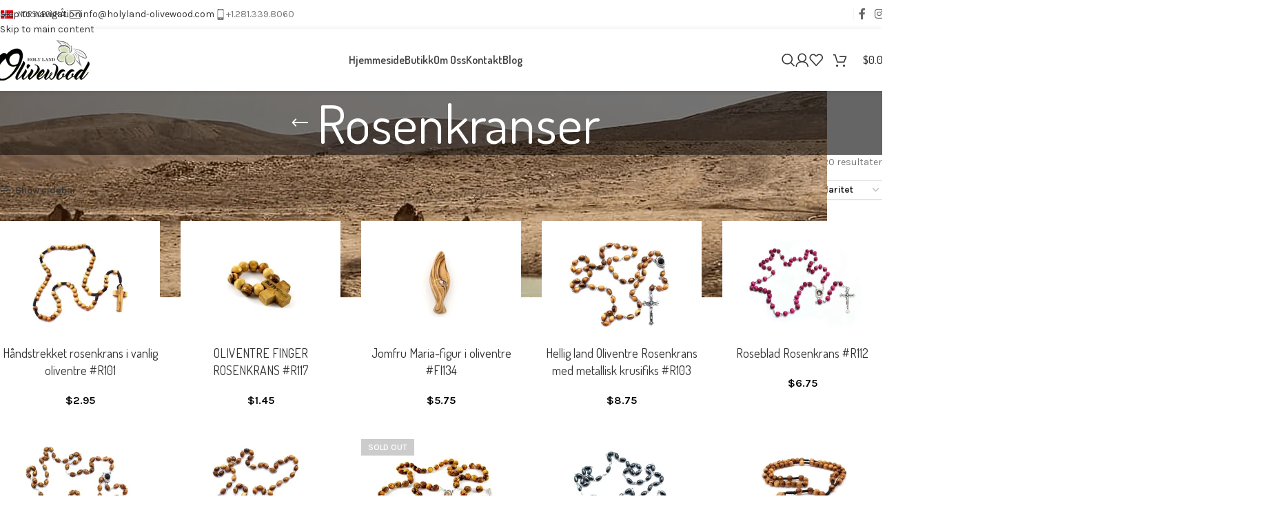

--- FILE ---
content_type: text/html; charset=UTF-8
request_url: https://holyland-olivewood.com/no/produktkategori/kunsthaandvaerk-no/rosenkranser/
body_size: 39163
content:
<!DOCTYPE html>
<html lang="nb-NO">
<head>
	<meta charset="UTF-8">
	<link rel="profile" href="https://gmpg.org/xfn/11">
	<link rel="pingback" href="https://holyland-olivewood.com/xmlrpc.php">

	<meta name='robots' content='index, follow, max-image-preview:large, max-snippet:-1, max-video-preview:-1' />

	<!-- This site is optimized with the Yoast SEO plugin v26.7 - https://yoast.com/wordpress/plugins/seo/ -->
	<title>Rosaries Holy Land Olive Wood - Bethlehem Olive Wood Factory</title>
<style>.flying-press-lazy-bg{background-image:none!important;}</style>
<link rel='preload' href='https://holyland-olivewood.com/wp-content/plugins/sitepress-multilingual-cms/res/flags/no.png' as='image' imagesrcset='' imagesizes=''/>
<link rel='preload' href='https://holyland-olivewood.com/wp-content/plugins/sitepress-multilingual-cms/res/flags/da.png' as='image' imagesrcset='' imagesizes=''/>
<link rel='preload' href='https://holyland-olivewood.com/wp-content/plugins/sitepress-multilingual-cms/res/flags/nl.png' as='image' imagesrcset='' imagesizes=''/>
<link rel='preload' href='https://holyland-olivewood.com/wp-content/plugins/sitepress-multilingual-cms/res/flags/en.png' as='image' imagesrcset='' imagesizes=''/>
<link rel='preload' href='https://holyland-olivewood.com/wp-content/plugins/sitepress-multilingual-cms/res/flags/fi.png' as='image' imagesrcset='' imagesizes=''/>
<link rel='preload' href='https://holyland-olivewood.com/wp-content/plugins/sitepress-multilingual-cms/res/flags/fr.png' as='image' imagesrcset='' imagesizes=''/>
<link rel='preload' href='https://holyland-olivewood.com/wp-content/plugins/sitepress-multilingual-cms/res/flags/de.png' as='image' imagesrcset='' imagesizes=''/>
<link rel='preload' href='https://holyland-olivewood.com/wp-content/plugins/sitepress-multilingual-cms/res/flags/he.png' as='image' imagesrcset='' imagesizes=''/>
<link rel='preload' href='https://holyland-olivewood.com/wp-content/plugins/sitepress-multilingual-cms/res/flags/it.png' as='image' imagesrcset='' imagesizes=''/>
<link rel='preload' href='https://holyland-olivewood.com/wp-content/plugins/sitepress-multilingual-cms/res/flags/ko.png' as='image' imagesrcset='' imagesizes=''/>
<link rel='preload' href='https://holyland-olivewood.com/wp-content/plugins/sitepress-multilingual-cms/res/flags/ru.png' as='image' imagesrcset='' imagesizes=''/>
<link rel='preload' href='https://holyland-olivewood.com/wp-content/plugins/sitepress-multilingual-cms/res/flags/es.png' as='image' imagesrcset='' imagesizes=''/>
<link rel='preload' href='https://holyland-olivewood.com/wp-content/plugins/sitepress-multilingual-cms/res/flags/sv.png' as='image' imagesrcset='' imagesizes=''/>
<link rel='preload' href='https://holyland-olivewood.com/wp-content/uploads/2025/02/wd-envelope-dark.svg' as='image' imagesrcset='' imagesizes=''/>
<link rel='preload' href='https://holyland-olivewood.com/wp-content/uploads/2025/02/wd-phone-dark.svg' as='image' imagesrcset='' imagesizes=''/>
<link rel='preload' href='https://holyland-olivewood.com/wp-content/uploads/2025/02/website-logo.webp' as='image' imagesrcset='' imagesizes=''/>
<link rel='preload' href='https://holyland-olivewood.com/wp-content/uploads/2025/02/shop-background.webp' as='image' imagesrcset='https://holyland-olivewood.com/wp-content/uploads/2025/02/shop-background.webp 1200w, https://holyland-olivewood.com/wp-content/uploads/2025/02/shop-background-400x100.webp 400w, https://holyland-olivewood.com/wp-content/uploads/2025/02/shop-background-768x192.webp 768w, https://holyland-olivewood.com/wp-content/uploads/2025/02/shop-background-430x108.webp 430w, https://holyland-olivewood.com/wp-content/uploads/2025/02/shop-background-700x175.webp 700w, https://holyland-olivewood.com/wp-content/uploads/2025/02/shop-background-150x38.webp 150w' imagesizes='(max-width: 1200px) 100vw, 1200px'/>
<link rel='preload' href='https://holyland-olivewood.com/wp-content/uploads/2016/05/rosaries_holy_land_olive_wood_bethlehem_r101-430x333.jpg' as='image' imagesrcset='https://holyland-olivewood.com/wp-content/uploads/2016/05/rosaries_holy_land_olive_wood_bethlehem_r101-430x333.jpg 430w, https://holyland-olivewood.com/wp-content/uploads/2016/05/rosaries_holy_land_olive_wood_bethlehem_r101-150x116.jpg 150w, https://holyland-olivewood.com/wp-content/uploads/2016/05/rosaries_holy_land_olive_wood_bethlehem_r101-700x542.jpg 700w, https://holyland-olivewood.com/wp-content/uploads/2016/05/rosaries_holy_land_olive_wood_bethlehem_r101-300x232.jpg 300w, https://holyland-olivewood.com/wp-content/uploads/2016/05/rosaries_holy_land_olive_wood_bethlehem_r101-768x595.jpg 768w, https://holyland-olivewood.com/wp-content/uploads/2016/05/rosaries_holy_land_olive_wood_bethlehem_r101-1024x793.jpg 1024w, https://holyland-olivewood.com/wp-content/uploads/2016/05/rosaries_holy_land_olive_wood_bethlehem_r101-200x155.jpg 200w, https://holyland-olivewood.com/wp-content/uploads/2016/05/rosaries_holy_land_olive_wood_bethlehem_r101-400x310.jpg 400w, https://holyland-olivewood.com/wp-content/uploads/2016/05/rosaries_holy_land_olive_wood_bethlehem_r101.jpg 1550w, https://holyland-olivewood.com/wp-content/uploads/2016/05/rosaries_holy_land_olive_wood_bethlehem_r101-1280x991.jpg 1280w, https://holyland-olivewood.com/wp-content/uploads/2016/05/rosaries_holy_land_olive_wood_bethlehem_r101-1000x774.jpg 1000w' imagesizes='(max-width: 430px) 100vw, 430px'/>
<link rel='preload' href='https://holyland-olivewood.com/wp-content/uploads/2018/02/bethlehem_olive_wood_holy_land_finger_rosary_r117-430x333.jpg' as='image' imagesrcset='https://holyland-olivewood.com/wp-content/uploads/2018/02/bethlehem_olive_wood_holy_land_finger_rosary_r117-430x333.jpg 430w, https://holyland-olivewood.com/wp-content/uploads/2018/02/bethlehem_olive_wood_holy_land_finger_rosary_r117-150x116.jpg 150w, https://holyland-olivewood.com/wp-content/uploads/2018/02/bethlehem_olive_wood_holy_land_finger_rosary_r117-700x542.jpg 700w, https://holyland-olivewood.com/wp-content/uploads/2018/02/bethlehem_olive_wood_holy_land_finger_rosary_r117-300x232.jpg 300w, https://holyland-olivewood.com/wp-content/uploads/2018/02/bethlehem_olive_wood_holy_land_finger_rosary_r117-768x595.jpg 768w, https://holyland-olivewood.com/wp-content/uploads/2018/02/bethlehem_olive_wood_holy_land_finger_rosary_r117-1024x793.jpg 1024w, https://holyland-olivewood.com/wp-content/uploads/2018/02/bethlehem_olive_wood_holy_land_finger_rosary_r117-200x155.jpg 200w, https://holyland-olivewood.com/wp-content/uploads/2018/02/bethlehem_olive_wood_holy_land_finger_rosary_r117-400x310.jpg 400w, https://holyland-olivewood.com/wp-content/uploads/2018/02/bethlehem_olive_wood_holy_land_finger_rosary_r117.jpg 1550w, https://holyland-olivewood.com/wp-content/uploads/2018/02/bethlehem_olive_wood_holy_land_finger_rosary_r117-1280x991.jpg 1280w, https://holyland-olivewood.com/wp-content/uploads/2018/02/bethlehem_olive_wood_holy_land_finger_rosary_r117-1000x774.jpg 1000w' imagesizes='(max-width: 430px) 100vw, 430px'/>
<link rel='preload' href='https://holyland-olivewood.com/wp-content/uploads/2023/11/virgin_mary_olive_wood_prayer_figurine_fI134_1-430x333.jpg' as='image' imagesrcset='https://holyland-olivewood.com/wp-content/uploads/2023/11/virgin_mary_olive_wood_prayer_figurine_fI134_1-430x333.jpg 430w, https://holyland-olivewood.com/wp-content/uploads/2023/11/virgin_mary_olive_wood_prayer_figurine_fI134_1-388x300.jpg 388w, https://holyland-olivewood.com/wp-content/uploads/2023/11/virgin_mary_olive_wood_prayer_figurine_fI134_1-1033x800.jpg 1033w, https://holyland-olivewood.com/wp-content/uploads/2023/11/virgin_mary_olive_wood_prayer_figurine_fI134_1-768x595.jpg 768w, https://holyland-olivewood.com/wp-content/uploads/2023/11/virgin_mary_olive_wood_prayer_figurine_fI134_1-1536x1189.jpg 1536w, https://holyland-olivewood.com/wp-content/uploads/2023/11/virgin_mary_olive_wood_prayer_figurine_fI134_1-1280x991.jpg 1280w, https://holyland-olivewood.com/wp-content/uploads/2023/11/virgin_mary_olive_wood_prayer_figurine_fI134_1-700x542.jpg 700w, https://holyland-olivewood.com/wp-content/uploads/2023/11/virgin_mary_olive_wood_prayer_figurine_fI134_1-150x116.jpg 150w, https://holyland-olivewood.com/wp-content/uploads/2023/11/virgin_mary_olive_wood_prayer_figurine_fI134_1.jpg 1550w' imagesizes='auto, (max-width: 430px) 100vw, 430px'/>
<link rel='preload' href='https://holyland-olivewood.com/wp-content/uploads/2023/11/virgin_mary_olive_wood_prayer_figurine_fI134_2-430x333.jpg' as='image' imagesrcset='https://holyland-olivewood.com/wp-content/uploads/2023/11/virgin_mary_olive_wood_prayer_figurine_fI134_2-430x333.jpg 430w, https://holyland-olivewood.com/wp-content/uploads/2023/11/virgin_mary_olive_wood_prayer_figurine_fI134_2-388x300.jpg 388w, https://holyland-olivewood.com/wp-content/uploads/2023/11/virgin_mary_olive_wood_prayer_figurine_fI134_2-1033x800.jpg 1033w, https://holyland-olivewood.com/wp-content/uploads/2023/11/virgin_mary_olive_wood_prayer_figurine_fI134_2-768x595.jpg 768w, https://holyland-olivewood.com/wp-content/uploads/2023/11/virgin_mary_olive_wood_prayer_figurine_fI134_2-1536x1189.jpg 1536w, https://holyland-olivewood.com/wp-content/uploads/2023/11/virgin_mary_olive_wood_prayer_figurine_fI134_2-1280x991.jpg 1280w, https://holyland-olivewood.com/wp-content/uploads/2023/11/virgin_mary_olive_wood_prayer_figurine_fI134_2-700x542.jpg 700w, https://holyland-olivewood.com/wp-content/uploads/2023/11/virgin_mary_olive_wood_prayer_figurine_fI134_2-150x116.jpg 150w, https://holyland-olivewood.com/wp-content/uploads/2023/11/virgin_mary_olive_wood_prayer_figurine_fI134_2.jpg 1550w' imagesizes='auto, (max-width: 430px) 100vw, 430px'/>
<link rel='preload' href='https://holyland-olivewood.com/wp-content/uploads/2016/05/rosaries_holy_land_olive_wood_bethlehem_r103-430x333.jpg' as='image' imagesrcset='https://holyland-olivewood.com/wp-content/uploads/2016/05/rosaries_holy_land_olive_wood_bethlehem_r103-430x333.jpg 430w, https://holyland-olivewood.com/wp-content/uploads/2016/05/rosaries_holy_land_olive_wood_bethlehem_r103-150x116.jpg 150w, https://holyland-olivewood.com/wp-content/uploads/2016/05/rosaries_holy_land_olive_wood_bethlehem_r103-700x542.jpg 700w, https://holyland-olivewood.com/wp-content/uploads/2016/05/rosaries_holy_land_olive_wood_bethlehem_r103-300x232.jpg 300w, https://holyland-olivewood.com/wp-content/uploads/2016/05/rosaries_holy_land_olive_wood_bethlehem_r103-768x595.jpg 768w, https://holyland-olivewood.com/wp-content/uploads/2016/05/rosaries_holy_land_olive_wood_bethlehem_r103-1024x793.jpg 1024w, https://holyland-olivewood.com/wp-content/uploads/2016/05/rosaries_holy_land_olive_wood_bethlehem_r103-200x155.jpg 200w, https://holyland-olivewood.com/wp-content/uploads/2016/05/rosaries_holy_land_olive_wood_bethlehem_r103-400x310.jpg 400w, https://holyland-olivewood.com/wp-content/uploads/2016/05/rosaries_holy_land_olive_wood_bethlehem_r103.jpg 1550w, https://holyland-olivewood.com/wp-content/uploads/2016/05/rosaries_holy_land_olive_wood_bethlehem_r103-1280x991.jpg 1280w, https://holyland-olivewood.com/wp-content/uploads/2016/05/rosaries_holy_land_olive_wood_bethlehem_r103-1000x774.jpg 1000w' imagesizes='auto, (max-width: 430px) 100vw, 430px'/>
<link rel='preload' href='https://holyland-olivewood.com/wp-content/uploads/2016/05/rose_petal_rosly_holy_land_olive_wood_bethlehem_112-430x333.jpg' as='image' imagesrcset='https://holyland-olivewood.com/wp-content/uploads/2016/05/rose_petal_rosly_holy_land_olive_wood_bethlehem_112-430x333.jpg 430w, https://holyland-olivewood.com/wp-content/uploads/2016/05/rose_petal_rosly_holy_land_olive_wood_bethlehem_112-150x116.jpg 150w, https://holyland-olivewood.com/wp-content/uploads/2016/05/rose_petal_rosly_holy_land_olive_wood_bethlehem_112-700x542.jpg 700w, https://holyland-olivewood.com/wp-content/uploads/2016/05/rose_petal_rosly_holy_land_olive_wood_bethlehem_112-300x232.jpg 300w, https://holyland-olivewood.com/wp-content/uploads/2016/05/rose_petal_rosly_holy_land_olive_wood_bethlehem_112-768x595.jpg 768w, https://holyland-olivewood.com/wp-content/uploads/2016/05/rose_petal_rosly_holy_land_olive_wood_bethlehem_112-1024x793.jpg 1024w, https://holyland-olivewood.com/wp-content/uploads/2016/05/rose_petal_rosly_holy_land_olive_wood_bethlehem_112-200x155.jpg 200w, https://holyland-olivewood.com/wp-content/uploads/2016/05/rose_petal_rosly_holy_land_olive_wood_bethlehem_112-400x310.jpg 400w, https://holyland-olivewood.com/wp-content/uploads/2016/05/rose_petal_rosly_holy_land_olive_wood_bethlehem_112.jpg 1550w, https://holyland-olivewood.com/wp-content/uploads/2016/05/rose_petal_rosly_holy_land_olive_wood_bethlehem_112-1280x991.jpg 1280w, https://holyland-olivewood.com/wp-content/uploads/2016/05/rose_petal_rosly_holy_land_olive_wood_bethlehem_112-1000x774.jpg 1000w' imagesizes='auto, (max-width: 430px) 100vw, 430px'/>
<link rel='preload' href='https://holyland-olivewood.com/wp-content/uploads/2016/05/rosaries_holy_land_olive_wood_bethlehem_r102-430x333.jpg' as='image' imagesrcset='https://holyland-olivewood.com/wp-content/uploads/2016/05/rosaries_holy_land_olive_wood_bethlehem_r102-430x333.jpg 430w, https://holyland-olivewood.com/wp-content/uploads/2016/05/rosaries_holy_land_olive_wood_bethlehem_r102-150x116.jpg 150w, https://holyland-olivewood.com/wp-content/uploads/2016/05/rosaries_holy_land_olive_wood_bethlehem_r102-700x542.jpg 700w, https://holyland-olivewood.com/wp-content/uploads/2016/05/rosaries_holy_land_olive_wood_bethlehem_r102-300x232.jpg 300w, https://holyland-olivewood.com/wp-content/uploads/2016/05/rosaries_holy_land_olive_wood_bethlehem_r102-768x595.jpg 768w, https://holyland-olivewood.com/wp-content/uploads/2016/05/rosaries_holy_land_olive_wood_bethlehem_r102-1024x793.jpg 1024w, https://holyland-olivewood.com/wp-content/uploads/2016/05/rosaries_holy_land_olive_wood_bethlehem_r102-200x155.jpg 200w, https://holyland-olivewood.com/wp-content/uploads/2016/05/rosaries_holy_land_olive_wood_bethlehem_r102-400x310.jpg 400w, https://holyland-olivewood.com/wp-content/uploads/2016/05/rosaries_holy_land_olive_wood_bethlehem_r102.jpg 1550w, https://holyland-olivewood.com/wp-content/uploads/2016/05/rosaries_holy_land_olive_wood_bethlehem_r102-1280x991.jpg 1280w, https://holyland-olivewood.com/wp-content/uploads/2016/05/rosaries_holy_land_olive_wood_bethlehem_r102-1000x774.jpg 1000w' imagesizes='auto, (max-width: 430px) 100vw, 430px'/>
<link rel='preload' href='https://holyland-olivewood.com/wp-content/uploads/2016/05/rosaries_holy_land_olive_wood_bethlehem_r104-430x333.jpg' as='image' imagesrcset='https://holyland-olivewood.com/wp-content/uploads/2016/05/rosaries_holy_land_olive_wood_bethlehem_r104-430x333.jpg 430w, https://holyland-olivewood.com/wp-content/uploads/2016/05/rosaries_holy_land_olive_wood_bethlehem_r104-150x116.jpg 150w, https://holyland-olivewood.com/wp-content/uploads/2016/05/rosaries_holy_land_olive_wood_bethlehem_r104-700x542.jpg 700w, https://holyland-olivewood.com/wp-content/uploads/2016/05/rosaries_holy_land_olive_wood_bethlehem_r104-300x232.jpg 300w, https://holyland-olivewood.com/wp-content/uploads/2016/05/rosaries_holy_land_olive_wood_bethlehem_r104-768x595.jpg 768w, https://holyland-olivewood.com/wp-content/uploads/2016/05/rosaries_holy_land_olive_wood_bethlehem_r104-1024x793.jpg 1024w, https://holyland-olivewood.com/wp-content/uploads/2016/05/rosaries_holy_land_olive_wood_bethlehem_r104-200x155.jpg 200w, https://holyland-olivewood.com/wp-content/uploads/2016/05/rosaries_holy_land_olive_wood_bethlehem_r104-400x310.jpg 400w, https://holyland-olivewood.com/wp-content/uploads/2016/05/rosaries_holy_land_olive_wood_bethlehem_r104.jpg 1550w, https://holyland-olivewood.com/wp-content/uploads/2016/05/rosaries_holy_land_olive_wood_bethlehem_r104-1280x991.jpg 1280w, https://holyland-olivewood.com/wp-content/uploads/2016/05/rosaries_holy_land_olive_wood_bethlehem_r104-1000x774.jpg 1000w' imagesizes='auto, (max-width: 430px) 100vw, 430px'/>
<link rel='preload' href='https://holyland-olivewood.com/wp-content/uploads/2016/05/rosaries_holy_land_olive_wood_bethlehem_r116-1-430x333.jpg' as='image' imagesrcset='https://holyland-olivewood.com/wp-content/uploads/2016/05/rosaries_holy_land_olive_wood_bethlehem_r116-1-430x333.jpg 430w, https://holyland-olivewood.com/wp-content/uploads/2016/05/rosaries_holy_land_olive_wood_bethlehem_r116-1-150x116.jpg 150w, https://holyland-olivewood.com/wp-content/uploads/2016/05/rosaries_holy_land_olive_wood_bethlehem_r116-1-700x542.jpg 700w, https://holyland-olivewood.com/wp-content/uploads/2016/05/rosaries_holy_land_olive_wood_bethlehem_r116-1-300x232.jpg 300w, https://holyland-olivewood.com/wp-content/uploads/2016/05/rosaries_holy_land_olive_wood_bethlehem_r116-1-768x595.jpg 768w, https://holyland-olivewood.com/wp-content/uploads/2016/05/rosaries_holy_land_olive_wood_bethlehem_r116-1-1024x793.jpg 1024w, https://holyland-olivewood.com/wp-content/uploads/2016/05/rosaries_holy_land_olive_wood_bethlehem_r116-1-200x155.jpg 200w, https://holyland-olivewood.com/wp-content/uploads/2016/05/rosaries_holy_land_olive_wood_bethlehem_r116-1-400x310.jpg 400w, https://holyland-olivewood.com/wp-content/uploads/2016/05/rosaries_holy_land_olive_wood_bethlehem_r116-1.jpg 1550w, https://holyland-olivewood.com/wp-content/uploads/2016/05/rosaries_holy_land_olive_wood_bethlehem_r116-1-1280x991.jpg 1280w, https://holyland-olivewood.com/wp-content/uploads/2016/05/rosaries_holy_land_olive_wood_bethlehem_r116-1-1000x774.jpg 1000w' imagesizes='auto, (max-width: 430px) 100vw, 430px'/>
<link rel='preload' href='https://holyland-olivewood.com/wp-content/uploads/2016/05/rosaries_holy_land_olive_wood_bethlehem_r105-430x333.jpg' as='image' imagesrcset='https://holyland-olivewood.com/wp-content/uploads/2016/05/rosaries_holy_land_olive_wood_bethlehem_r105-430x333.jpg 430w, https://holyland-olivewood.com/wp-content/uploads/2016/05/rosaries_holy_land_olive_wood_bethlehem_r105-150x116.jpg 150w, https://holyland-olivewood.com/wp-content/uploads/2016/05/rosaries_holy_land_olive_wood_bethlehem_r105-700x542.jpg 700w, https://holyland-olivewood.com/wp-content/uploads/2016/05/rosaries_holy_land_olive_wood_bethlehem_r105-300x232.jpg 300w, https://holyland-olivewood.com/wp-content/uploads/2016/05/rosaries_holy_land_olive_wood_bethlehem_r105-768x595.jpg 768w, https://holyland-olivewood.com/wp-content/uploads/2016/05/rosaries_holy_land_olive_wood_bethlehem_r105-1024x793.jpg 1024w, https://holyland-olivewood.com/wp-content/uploads/2016/05/rosaries_holy_land_olive_wood_bethlehem_r105-200x155.jpg 200w, https://holyland-olivewood.com/wp-content/uploads/2016/05/rosaries_holy_land_olive_wood_bethlehem_r105-400x310.jpg 400w, https://holyland-olivewood.com/wp-content/uploads/2016/05/rosaries_holy_land_olive_wood_bethlehem_r105.jpg 1550w, https://holyland-olivewood.com/wp-content/uploads/2016/05/rosaries_holy_land_olive_wood_bethlehem_r105-1280x991.jpg 1280w, https://holyland-olivewood.com/wp-content/uploads/2016/05/rosaries_holy_land_olive_wood_bethlehem_r105-1000x774.jpg 1000w' imagesizes='auto, (max-width: 430px) 100vw, 430px'/>
<link rel='preload' href='https://holyland-olivewood.com/wp-content/uploads/2020/08/olive-wood-rosary-with-comfort-cross_r118-1-430x333.jpg' as='image' imagesrcset='https://holyland-olivewood.com/wp-content/uploads/2020/08/olive-wood-rosary-with-comfort-cross_r118-1-430x333.jpg 430w, https://holyland-olivewood.com/wp-content/uploads/2020/08/olive-wood-rosary-with-comfort-cross_r118-1-388x300.jpg 388w, https://holyland-olivewood.com/wp-content/uploads/2020/08/olive-wood-rosary-with-comfort-cross_r118-1-1033x800.jpg 1033w, https://holyland-olivewood.com/wp-content/uploads/2020/08/olive-wood-rosary-with-comfort-cross_r118-1-768x595.jpg 768w, https://holyland-olivewood.com/wp-content/uploads/2020/08/olive-wood-rosary-with-comfort-cross_r118-1-1536x1189.jpg 1536w, https://holyland-olivewood.com/wp-content/uploads/2020/08/olive-wood-rosary-with-comfort-cross_r118-1-1280x991.jpg 1280w, https://holyland-olivewood.com/wp-content/uploads/2020/08/olive-wood-rosary-with-comfort-cross_r118-1-700x542.jpg 700w, https://holyland-olivewood.com/wp-content/uploads/2020/08/olive-wood-rosary-with-comfort-cross_r118-1-150x116.jpg 150w, https://holyland-olivewood.com/wp-content/uploads/2020/08/olive-wood-rosary-with-comfort-cross_r118-1.jpg 1550w' imagesizes='auto, (max-width: 430px) 100vw, 430px'/>
<link rel='preload' href='https://holyland-olivewood.com/wp-content/uploads/2020/08/olive-wood-rosary-with-comfort-cross_r118-2-430x333.jpg' as='image' imagesrcset='https://holyland-olivewood.com/wp-content/uploads/2020/08/olive-wood-rosary-with-comfort-cross_r118-2-430x333.jpg 430w, https://holyland-olivewood.com/wp-content/uploads/2020/08/olive-wood-rosary-with-comfort-cross_r118-2-388x300.jpg 388w, https://holyland-olivewood.com/wp-content/uploads/2020/08/olive-wood-rosary-with-comfort-cross_r118-2-1033x800.jpg 1033w, https://holyland-olivewood.com/wp-content/uploads/2020/08/olive-wood-rosary-with-comfort-cross_r118-2-768x595.jpg 768w, https://holyland-olivewood.com/wp-content/uploads/2020/08/olive-wood-rosary-with-comfort-cross_r118-2-1536x1189.jpg 1536w, https://holyland-olivewood.com/wp-content/uploads/2020/08/olive-wood-rosary-with-comfort-cross_r118-2-1280x991.jpg 1280w, https://holyland-olivewood.com/wp-content/uploads/2020/08/olive-wood-rosary-with-comfort-cross_r118-2-700x542.jpg 700w, https://holyland-olivewood.com/wp-content/uploads/2020/08/olive-wood-rosary-with-comfort-cross_r118-2-150x116.jpg 150w, https://holyland-olivewood.com/wp-content/uploads/2020/08/olive-wood-rosary-with-comfort-cross_r118-2.jpg 1550w' imagesizes='auto, (max-width: 430px) 100vw, 430px'/>
<link rel='preload' href='https://holyland-olivewood.com/wp-content/cache/flying-press/qkB9XvYC6trAT55ZBi1ueQVIjQTD-JrIH2G7nytkHRyQ8p4wUje6bmMorHA.woff2' as='font' type='font/woff2' fetchpriority='high' crossorigin='anonymous'><link rel='preload' href='https://holyland-olivewood.com/wp-content/cache/flying-press/HhyaU5sn9vOmLzloC_WoEoZK.woff2' as='font' type='font/woff2' fetchpriority='high' crossorigin='anonymous'>
	<meta name="description" content="Bethlehem olive wood handicrafts (i.e.rosaries,kitchenware,nativity sets, beads), pen-blanks,slabs,blocks, and raw stock in standard and custom dimensions." />
	<link rel="canonical" href="https://holyland-olivewood.com/no/produktkategori/kunsthaandvaerk-no/rosenkranser/" />
	<link rel="next" href="https://holyland-olivewood.com/no/produktkategori/kunsthaandvaerk-no/rosenkranser/page/2/" />
	<meta property="og:locale" content="nb_NO" />
	<meta property="og:type" content="article" />
	<meta property="og:title" content="Rosaries Holy Land Olive Wood - Bethlehem Olive Wood Factory" />
	<meta property="og:description" content="Bethlehem olive wood handicrafts (i.e.rosaries,kitchenware,nativity sets, beads), pen-blanks,slabs,blocks, and raw stock in standard and custom dimensions." />
	<meta property="og:url" content="https://holyland-olivewood.com/no/produktkategori/kunsthaandvaerk-no/rosenkranser/" />
	<meta property="og:site_name" content="Holy Land Olive Wood - Bethlehem Olive Wood Factory" />
	<meta name="twitter:card" content="summary_large_image" />
	<script type="application/ld+json" class="yoast-schema-graph">{"@context":"https://schema.org","@graph":[{"@type":"CollectionPage","@id":"https://holyland-olivewood.com/no/produktkategori/kunsthaandvaerk-no/rosenkranser/","url":"https://holyland-olivewood.com/no/produktkategori/kunsthaandvaerk-no/rosenkranser/","name":"Rosaries Holy Land Olive Wood - Bethlehem Olive Wood Factory","isPartOf":{"@id":"https://holyland-olivewood.com/no/#website"},"primaryImageOfPage":{"@id":"https://holyland-olivewood.com/no/produktkategori/kunsthaandvaerk-no/rosenkranser/#primaryimage"},"image":{"@id":"https://holyland-olivewood.com/no/produktkategori/kunsthaandvaerk-no/rosenkranser/#primaryimage"},"thumbnailUrl":"https://holyland-olivewood.com/wp-content/uploads/2016/05/rosaries_holy_land_olive_wood_bethlehem_r101.jpg","description":"Bethlehem olive wood handicrafts (i.e.rosaries,kitchenware,nativity sets, beads), pen-blanks,slabs,blocks, and raw stock in standard and custom dimensions.","breadcrumb":{"@id":"https://holyland-olivewood.com/no/produktkategori/kunsthaandvaerk-no/rosenkranser/#breadcrumb"},"inLanguage":"nb-NO"},{"@type":"ImageObject","inLanguage":"nb-NO","@id":"https://holyland-olivewood.com/no/produktkategori/kunsthaandvaerk-no/rosenkranser/#primaryimage","url":"https://holyland-olivewood.com/wp-content/uploads/2016/05/rosaries_holy_land_olive_wood_bethlehem_r101.jpg","contentUrl":"https://holyland-olivewood.com/wp-content/uploads/2016/05/rosaries_holy_land_olive_wood_bethlehem_r101.jpg","width":1550,"height":1200},{"@type":"BreadcrumbList","@id":"https://holyland-olivewood.com/no/produktkategori/kunsthaandvaerk-no/rosenkranser/#breadcrumb","itemListElement":[{"@type":"ListItem","position":1,"name":"Home","item":"https://holyland-olivewood.com/no/home/"},{"@type":"ListItem","position":2,"name":"Håndverk","item":"https://holyland-olivewood.com/no/produktkategori/kunsthaandvaerk-no/"},{"@type":"ListItem","position":3,"name":"Rosenkranser"}]},{"@type":"WebSite","@id":"https://holyland-olivewood.com/no/#website","url":"https://holyland-olivewood.com/no/","name":"Holy Land Olive Wood - Bethlehem Olive Wood Factory","description":"Holy Land Olivewood Bethlehem","publisher":{"@id":"https://holyland-olivewood.com/no/#organization"},"potentialAction":[{"@type":"SearchAction","target":{"@type":"EntryPoint","urlTemplate":"https://holyland-olivewood.com/no/?s={search_term_string}"},"query-input":{"@type":"PropertyValueSpecification","valueRequired":true,"valueName":"search_term_string"}}],"inLanguage":"nb-NO"},{"@type":"Organization","@id":"https://holyland-olivewood.com/no/#organization","name":"Holy Land Olivewood","url":"https://holyland-olivewood.com/no/","logo":{"@type":"ImageObject","inLanguage":"nb-NO","@id":"https://holyland-olivewood.com/no/#/schema/logo/image/","url":"","contentUrl":"","caption":"Holy Land Olivewood"},"image":{"@id":"https://holyland-olivewood.com/no/#/schema/logo/image/"},"sameAs":["https://www.facebook.com/holylandolivewood.bethlehem/","http://instagram.com/holy.land.olive.wood"]}]}</script>
	<!-- / Yoast SEO plugin. -->


<link rel="alternate" type="application/rss+xml" title="Holy Land Olive Wood - Bethlehem Olive Wood Factory &raquo; strøm" href="https://holyland-olivewood.com/no/feed/" />
<link rel="alternate" type="application/rss+xml" title="Holy Land Olive Wood - Bethlehem Olive Wood Factory &raquo; kommentarstrøm" href="https://holyland-olivewood.com/no/comments/feed/" />
<link rel="alternate" type="application/rss+xml" title="Holy Land Olive Wood - Bethlehem Olive Wood Factory &raquo; Rosenkranser Kategori Strøm" href="https://holyland-olivewood.com/no/produktkategori/kunsthaandvaerk-no/rosenkranser/feed/" />
<style id='wp-img-auto-sizes-contain-inline-css' type='text/css'>img:is([sizes=auto i],[sizes^="auto," i]){contain-intrinsic-size:3000px 1500px}
/*# sourceURL=wp-img-auto-sizes-contain-inline-css */</style>
<link rel='stylesheet' id='wp-block-library-css' href='https://holyland-olivewood.com/wp-content/cache/flying-press/693359d40ab4.style.min.css' type='text/css' media='all' />
<style id='safe-svg-svg-icon-style-inline-css' type='text/css'>.safe-svg-cover{text-align:center}.safe-svg-cover .safe-svg-inside{display:inline-block;max-width:100%}.safe-svg-cover svg{fill:currentColor;height:100%;max-height:100%;max-width:100%;width:100%}

/*# sourceURL=https://holyland-olivewood.com/wp-content/plugins/safe-svg/dist/safe-svg-block-frontend.css */</style>
<style id='global-styles-inline-css' type='text/css'>:root{--wp--preset--aspect-ratio--square: 1;--wp--preset--aspect-ratio--4-3: 4/3;--wp--preset--aspect-ratio--3-4: 3/4;--wp--preset--aspect-ratio--3-2: 3/2;--wp--preset--aspect-ratio--2-3: 2/3;--wp--preset--aspect-ratio--16-9: 16/9;--wp--preset--aspect-ratio--9-16: 9/16;--wp--preset--color--black: #000000;--wp--preset--color--cyan-bluish-gray: #abb8c3;--wp--preset--color--white: #ffffff;--wp--preset--color--pale-pink: #f78da7;--wp--preset--color--vivid-red: #cf2e2e;--wp--preset--color--luminous-vivid-orange: #ff6900;--wp--preset--color--luminous-vivid-amber: #fcb900;--wp--preset--color--light-green-cyan: #7bdcb5;--wp--preset--color--vivid-green-cyan: #00d084;--wp--preset--color--pale-cyan-blue: #8ed1fc;--wp--preset--color--vivid-cyan-blue: #0693e3;--wp--preset--color--vivid-purple: #9b51e0;--wp--preset--gradient--vivid-cyan-blue-to-vivid-purple: linear-gradient(135deg,rgb(6,147,227) 0%,rgb(155,81,224) 100%);--wp--preset--gradient--light-green-cyan-to-vivid-green-cyan: linear-gradient(135deg,rgb(122,220,180) 0%,rgb(0,208,130) 100%);--wp--preset--gradient--luminous-vivid-amber-to-luminous-vivid-orange: linear-gradient(135deg,rgb(252,185,0) 0%,rgb(255,105,0) 100%);--wp--preset--gradient--luminous-vivid-orange-to-vivid-red: linear-gradient(135deg,rgb(255,105,0) 0%,rgb(207,46,46) 100%);--wp--preset--gradient--very-light-gray-to-cyan-bluish-gray: linear-gradient(135deg,rgb(238,238,238) 0%,rgb(169,184,195) 100%);--wp--preset--gradient--cool-to-warm-spectrum: linear-gradient(135deg,rgb(74,234,220) 0%,rgb(151,120,209) 20%,rgb(207,42,186) 40%,rgb(238,44,130) 60%,rgb(251,105,98) 80%,rgb(254,248,76) 100%);--wp--preset--gradient--blush-light-purple: linear-gradient(135deg,rgb(255,206,236) 0%,rgb(152,150,240) 100%);--wp--preset--gradient--blush-bordeaux: linear-gradient(135deg,rgb(254,205,165) 0%,rgb(254,45,45) 50%,rgb(107,0,62) 100%);--wp--preset--gradient--luminous-dusk: linear-gradient(135deg,rgb(255,203,112) 0%,rgb(199,81,192) 50%,rgb(65,88,208) 100%);--wp--preset--gradient--pale-ocean: linear-gradient(135deg,rgb(255,245,203) 0%,rgb(182,227,212) 50%,rgb(51,167,181) 100%);--wp--preset--gradient--electric-grass: linear-gradient(135deg,rgb(202,248,128) 0%,rgb(113,206,126) 100%);--wp--preset--gradient--midnight: linear-gradient(135deg,rgb(2,3,129) 0%,rgb(40,116,252) 100%);--wp--preset--font-size--small: 13px;--wp--preset--font-size--medium: 20px;--wp--preset--font-size--large: 36px;--wp--preset--font-size--x-large: 42px;--wp--preset--spacing--20: 0.44rem;--wp--preset--spacing--30: 0.67rem;--wp--preset--spacing--40: 1rem;--wp--preset--spacing--50: 1.5rem;--wp--preset--spacing--60: 2.25rem;--wp--preset--spacing--70: 3.38rem;--wp--preset--spacing--80: 5.06rem;--wp--preset--shadow--natural: 6px 6px 9px rgba(0, 0, 0, 0.2);--wp--preset--shadow--deep: 12px 12px 50px rgba(0, 0, 0, 0.4);--wp--preset--shadow--sharp: 6px 6px 0px rgba(0, 0, 0, 0.2);--wp--preset--shadow--outlined: 6px 6px 0px -3px rgb(255, 255, 255), 6px 6px rgb(0, 0, 0);--wp--preset--shadow--crisp: 6px 6px 0px rgb(0, 0, 0);}:where(body) { margin: 0; }.wp-site-blocks > .alignleft { float: left; margin-right: 2em; }.wp-site-blocks > .alignright { float: right; margin-left: 2em; }.wp-site-blocks > .aligncenter { justify-content: center; margin-left: auto; margin-right: auto; }:where(.is-layout-flex){gap: 0.5em;}:where(.is-layout-grid){gap: 0.5em;}.is-layout-flow > .alignleft{float: left;margin-inline-start: 0;margin-inline-end: 2em;}.is-layout-flow > .alignright{float: right;margin-inline-start: 2em;margin-inline-end: 0;}.is-layout-flow > .aligncenter{margin-left: auto !important;margin-right: auto !important;}.is-layout-constrained > .alignleft{float: left;margin-inline-start: 0;margin-inline-end: 2em;}.is-layout-constrained > .alignright{float: right;margin-inline-start: 2em;margin-inline-end: 0;}.is-layout-constrained > .aligncenter{margin-left: auto !important;margin-right: auto !important;}.is-layout-constrained > :where(:not(.alignleft):not(.alignright):not(.alignfull)){margin-left: auto !important;margin-right: auto !important;}body .is-layout-flex{display: flex;}.is-layout-flex{flex-wrap: wrap;align-items: center;}.is-layout-flex > :is(*, div){margin: 0;}body .is-layout-grid{display: grid;}.is-layout-grid > :is(*, div){margin: 0;}body{padding-top: 0px;padding-right: 0px;padding-bottom: 0px;padding-left: 0px;}a:where(:not(.wp-element-button)){text-decoration: none;}:root :where(.wp-element-button, .wp-block-button__link){background-color: #32373c;border-width: 0;color: #fff;font-family: inherit;font-size: inherit;font-style: inherit;font-weight: inherit;letter-spacing: inherit;line-height: inherit;padding-top: calc(0.667em + 2px);padding-right: calc(1.333em + 2px);padding-bottom: calc(0.667em + 2px);padding-left: calc(1.333em + 2px);text-decoration: none;text-transform: inherit;}.has-black-color{color: var(--wp--preset--color--black) !important;}.has-cyan-bluish-gray-color{color: var(--wp--preset--color--cyan-bluish-gray) !important;}.has-white-color{color: var(--wp--preset--color--white) !important;}.has-pale-pink-color{color: var(--wp--preset--color--pale-pink) !important;}.has-vivid-red-color{color: var(--wp--preset--color--vivid-red) !important;}.has-luminous-vivid-orange-color{color: var(--wp--preset--color--luminous-vivid-orange) !important;}.has-luminous-vivid-amber-color{color: var(--wp--preset--color--luminous-vivid-amber) !important;}.has-light-green-cyan-color{color: var(--wp--preset--color--light-green-cyan) !important;}.has-vivid-green-cyan-color{color: var(--wp--preset--color--vivid-green-cyan) !important;}.has-pale-cyan-blue-color{color: var(--wp--preset--color--pale-cyan-blue) !important;}.has-vivid-cyan-blue-color{color: var(--wp--preset--color--vivid-cyan-blue) !important;}.has-vivid-purple-color{color: var(--wp--preset--color--vivid-purple) !important;}.has-black-background-color{background-color: var(--wp--preset--color--black) !important;}.has-cyan-bluish-gray-background-color{background-color: var(--wp--preset--color--cyan-bluish-gray) !important;}.has-white-background-color{background-color: var(--wp--preset--color--white) !important;}.has-pale-pink-background-color{background-color: var(--wp--preset--color--pale-pink) !important;}.has-vivid-red-background-color{background-color: var(--wp--preset--color--vivid-red) !important;}.has-luminous-vivid-orange-background-color{background-color: var(--wp--preset--color--luminous-vivid-orange) !important;}.has-luminous-vivid-amber-background-color{background-color: var(--wp--preset--color--luminous-vivid-amber) !important;}.has-light-green-cyan-background-color{background-color: var(--wp--preset--color--light-green-cyan) !important;}.has-vivid-green-cyan-background-color{background-color: var(--wp--preset--color--vivid-green-cyan) !important;}.has-pale-cyan-blue-background-color{background-color: var(--wp--preset--color--pale-cyan-blue) !important;}.has-vivid-cyan-blue-background-color{background-color: var(--wp--preset--color--vivid-cyan-blue) !important;}.has-vivid-purple-background-color{background-color: var(--wp--preset--color--vivid-purple) !important;}.has-black-border-color{border-color: var(--wp--preset--color--black) !important;}.has-cyan-bluish-gray-border-color{border-color: var(--wp--preset--color--cyan-bluish-gray) !important;}.has-white-border-color{border-color: var(--wp--preset--color--white) !important;}.has-pale-pink-border-color{border-color: var(--wp--preset--color--pale-pink) !important;}.has-vivid-red-border-color{border-color: var(--wp--preset--color--vivid-red) !important;}.has-luminous-vivid-orange-border-color{border-color: var(--wp--preset--color--luminous-vivid-orange) !important;}.has-luminous-vivid-amber-border-color{border-color: var(--wp--preset--color--luminous-vivid-amber) !important;}.has-light-green-cyan-border-color{border-color: var(--wp--preset--color--light-green-cyan) !important;}.has-vivid-green-cyan-border-color{border-color: var(--wp--preset--color--vivid-green-cyan) !important;}.has-pale-cyan-blue-border-color{border-color: var(--wp--preset--color--pale-cyan-blue) !important;}.has-vivid-cyan-blue-border-color{border-color: var(--wp--preset--color--vivid-cyan-blue) !important;}.has-vivid-purple-border-color{border-color: var(--wp--preset--color--vivid-purple) !important;}.has-vivid-cyan-blue-to-vivid-purple-gradient-background{background: var(--wp--preset--gradient--vivid-cyan-blue-to-vivid-purple) !important;}.has-light-green-cyan-to-vivid-green-cyan-gradient-background{background: var(--wp--preset--gradient--light-green-cyan-to-vivid-green-cyan) !important;}.has-luminous-vivid-amber-to-luminous-vivid-orange-gradient-background{background: var(--wp--preset--gradient--luminous-vivid-amber-to-luminous-vivid-orange) !important;}.has-luminous-vivid-orange-to-vivid-red-gradient-background{background: var(--wp--preset--gradient--luminous-vivid-orange-to-vivid-red) !important;}.has-very-light-gray-to-cyan-bluish-gray-gradient-background{background: var(--wp--preset--gradient--very-light-gray-to-cyan-bluish-gray) !important;}.has-cool-to-warm-spectrum-gradient-background{background: var(--wp--preset--gradient--cool-to-warm-spectrum) !important;}.has-blush-light-purple-gradient-background{background: var(--wp--preset--gradient--blush-light-purple) !important;}.has-blush-bordeaux-gradient-background{background: var(--wp--preset--gradient--blush-bordeaux) !important;}.has-luminous-dusk-gradient-background{background: var(--wp--preset--gradient--luminous-dusk) !important;}.has-pale-ocean-gradient-background{background: var(--wp--preset--gradient--pale-ocean) !important;}.has-electric-grass-gradient-background{background: var(--wp--preset--gradient--electric-grass) !important;}.has-midnight-gradient-background{background: var(--wp--preset--gradient--midnight) !important;}.has-small-font-size{font-size: var(--wp--preset--font-size--small) !important;}.has-medium-font-size{font-size: var(--wp--preset--font-size--medium) !important;}.has-large-font-size{font-size: var(--wp--preset--font-size--large) !important;}.has-x-large-font-size{font-size: var(--wp--preset--font-size--x-large) !important;}
:where(.wp-block-post-template.is-layout-flex){gap: 1.25em;}:where(.wp-block-post-template.is-layout-grid){gap: 1.25em;}
:where(.wp-block-term-template.is-layout-flex){gap: 1.25em;}:where(.wp-block-term-template.is-layout-grid){gap: 1.25em;}
:where(.wp-block-columns.is-layout-flex){gap: 2em;}:where(.wp-block-columns.is-layout-grid){gap: 2em;}
:root :where(.wp-block-pullquote){font-size: 1.5em;line-height: 1.6;}
/*# sourceURL=global-styles-inline-css */</style>
<style id='woocommerce-inline-inline-css' type='text/css'>.woocommerce form .form-row .required { visibility: visible; }
/*# sourceURL=woocommerce-inline-inline-css */</style>
<link rel='stylesheet' id='wpml-legacy-horizontal-list-0-css' href='https://holyland-olivewood.com/wp-content/cache/flying-press/6f1ecd534f48.style.min.css' type='text/css' media='all' />
<link rel='stylesheet' id='elementor-frontend-css' href='https://holyland-olivewood.com/wp-content/cache/flying-press/cbe522560e9d.custom-frontend.min.css' type='text/css' media='all' />
<link rel='stylesheet' id='elementor-post-56908-css' href='https://holyland-olivewood.com/wp-content/cache/flying-press/d2895d8e9039.post-56908.css' type='text/css' media='all' />
<link rel='stylesheet' id='wd-style-base-css' href='https://holyland-olivewood.com/wp-content/cache/flying-press/42985f3426c1.base.min.css' type='text/css' media='all' />
<link rel='stylesheet' id='wd-helpers-wpb-elem-css' href='https://holyland-olivewood.com/wp-content/cache/flying-press/52edb4932fee.helpers-wpb-elem.min.css' type='text/css' media='all' />
<link rel='stylesheet' id='wd-wpml-css' href='https://holyland-olivewood.com/wp-content/cache/flying-press/114171971e53.int-wpml.min.css' type='text/css' media='all' />
<link rel='stylesheet' id='wd-int-wpml-curr-switch-css' href='https://holyland-olivewood.com/wp-content/cache/flying-press/5d5fd0852490.int-wpml-curr-switch.min.css' type='text/css' media='all' />
<link rel='stylesheet' id='wd-elementor-base-css' href='https://holyland-olivewood.com/wp-content/cache/flying-press/4cd4a84200b2.int-elem-base.min.css' type='text/css' media='all' />
<link rel='stylesheet' id='wd-woocommerce-base-css' href='https://holyland-olivewood.com/wp-content/cache/flying-press/78161cdbdb5c.woocommerce-base.min.css' type='text/css' media='all' />
<link rel='stylesheet' id='wd-mod-star-rating-css' href='https://holyland-olivewood.com/wp-content/cache/flying-press/4d55d79ea877.mod-star-rating.min.css' type='text/css' media='all' />
<link rel='stylesheet' id='wd-woocommerce-block-notices-css' href='https://holyland-olivewood.com/wp-content/cache/flying-press/d98ba981c0cc.woo-mod-block-notices.min.css' type='text/css' media='all' />
<link rel='stylesheet' id='wd-widget-active-filters-css' href='https://holyland-olivewood.com/wp-content/cache/flying-press/60e73a8354fd.woo-widget-active-filters.min.css' type='text/css' media='all' />
<link rel='stylesheet' id='wd-woo-shop-predefined-css' href='https://holyland-olivewood.com/wp-content/cache/flying-press/3bcfc73e7766.woo-shop-predefined.min.css' type='text/css' media='all' />
<link rel='stylesheet' id='wd-woo-shop-el-products-per-page-css' href='https://holyland-olivewood.com/wp-content/cache/flying-press/8a17886ebfb9.woo-shop-el-products-per-page.min.css' type='text/css' media='all' />
<link rel='stylesheet' id='wd-woo-shop-page-title-css' href='https://holyland-olivewood.com/wp-content/cache/flying-press/56b828bd2f8d.woo-shop-page-title.min.css' type='text/css' media='all' />
<link rel='stylesheet' id='wd-woo-mod-shop-loop-head-css' href='https://holyland-olivewood.com/wp-content/cache/flying-press/3e9d36661061.woo-mod-shop-loop-head.min.css' type='text/css' media='all' />
<link rel='stylesheet' id='wd-woo-shop-el-order-by-css' href='https://holyland-olivewood.com/wp-content/cache/flying-press/32d092e7e75c.woo-shop-el-order-by.min.css' type='text/css' media='all' />
<link rel='stylesheet' id='wd-wp-blocks-css' href='https://holyland-olivewood.com/wp-content/cache/flying-press/c5a4d6e33e30.wp-blocks.min.css' type='text/css' media='all' />
<link rel='stylesheet' id='child-style-css' href='https://holyland-olivewood.com/wp-content/cache/flying-press/b8c205e37f6a.style.css' type='text/css' media='all' />
<link rel='stylesheet' id='wd-header-base-css' href='https://holyland-olivewood.com/wp-content/cache/flying-press/e3f547728658.header-base.min.css' type='text/css' media='all' />
<link rel='stylesheet' id='wd-mod-tools-css' href='https://holyland-olivewood.com/wp-content/cache/flying-press/b7a3cdd746ec.mod-tools.min.css' type='text/css' media='all' />
<link rel='stylesheet' id='wd-header-elements-base-css' href='https://holyland-olivewood.com/wp-content/cache/flying-press/a3c76d8520a9.header-el-base.min.css' type='text/css' media='all' />
<link rel='stylesheet' id='wd-info-box-css' href='https://holyland-olivewood.com/wp-content/cache/flying-press/a0b83d50ffe2.el-info-box.min.css' type='text/css' media='all' />
<link rel='stylesheet' id='wd-social-icons-css' href='https://holyland-olivewood.com/wp-content/cache/flying-press/3bc9a537dd46.el-social-icons.min.css' type='text/css' media='all' />
<link rel='stylesheet' id='wd-mod-nav-menu-label-css' href='https://holyland-olivewood.com/wp-content/cache/flying-press/6daae54f615e.mod-nav-menu-label.min.css' type='text/css' media='all' />
<link rel='stylesheet' id='wd-header-search-css' href='https://holyland-olivewood.com/wp-content/cache/flying-press/62056625c141.header-el-search.min.css' type='text/css' media='all' />
<link rel='stylesheet' id='wd-woo-mod-login-form-css' href='https://holyland-olivewood.com/wp-content/cache/flying-press/994563cb6b4a.woo-mod-login-form.min.css' type='text/css' media='all' />
<link rel='stylesheet' id='wd-header-my-account-css' href='https://holyland-olivewood.com/wp-content/cache/flying-press/f15a84c4cc0b.header-el-my-account.min.css' type='text/css' media='all' />
<link rel='stylesheet' id='wd-header-cart-side-css' href='https://holyland-olivewood.com/wp-content/cache/flying-press/dbd0c4e49b2e.header-el-cart-side.min.css' type='text/css' media='all' />
<link rel='stylesheet' id='wd-header-cart-css' href='https://holyland-olivewood.com/wp-content/cache/flying-press/246fda53cbfb.header-el-cart.min.css' type='text/css' media='all' />
<link rel='stylesheet' id='wd-widget-shopping-cart-css' href='https://holyland-olivewood.com/wp-content/cache/flying-press/203eee74ac29.woo-widget-shopping-cart.min.css' type='text/css' media='all' />
<link rel='stylesheet' id='wd-widget-product-list-css' href='https://holyland-olivewood.com/wp-content/cache/flying-press/87bcbf060507.woo-widget-product-list.min.css' type='text/css' media='all' />
<link rel='stylesheet' id='wd-header-mobile-nav-dropdown-css' href='https://holyland-olivewood.com/wp-content/cache/flying-press/2386c22a2b5f.header-el-mobile-nav-dropdown.min.css' type='text/css' media='all' />
<link rel='stylesheet' id='wd-page-title-css' href='https://holyland-olivewood.com/wp-content/cache/flying-press/37bc29ac2fa7.page-title.min.css' type='text/css' media='all' />
<link rel='stylesheet' id='wd-off-canvas-sidebar-css' href='https://holyland-olivewood.com/wp-content/cache/flying-press/75e5e63544a9.opt-off-canvas-sidebar.min.css' type='text/css' media='all' />
<link rel='stylesheet' id='wd-widget-product-cat-css' href='https://holyland-olivewood.com/wp-content/cache/flying-press/cfc7eebc01d3.woo-widget-product-cat.min.css' type='text/css' media='all' />
<link rel='stylesheet' id='wd-widget-slider-price-filter-css' href='https://holyland-olivewood.com/wp-content/cache/flying-press/bb2bbbc2c5cf.woo-widget-slider-price-filter.min.css' type='text/css' media='all' />
<link rel='stylesheet' id='wd-widget-layered-nav-stock-status-css' href='https://holyland-olivewood.com/wp-content/cache/flying-press/f26f4e35230a.woo-widget-layered-nav-stock-status.min.css' type='text/css' media='all' />
<link rel='stylesheet' id='wd-woo-mod-widget-checkboxes-css' href='https://holyland-olivewood.com/wp-content/cache/flying-press/315200b249eb.woo-mod-widget-checkboxes.min.css' type='text/css' media='all' />
<link rel='stylesheet' id='wd-shop-filter-area-css' href='https://holyland-olivewood.com/wp-content/cache/flying-press/b01c32e873e8.woo-shop-el-filters-area.min.css' type='text/css' media='all' />
<link rel='stylesheet' id='wd-woo-shop-el-active-filters-css' href='https://holyland-olivewood.com/wp-content/cache/flying-press/278995526672.woo-shop-el-active-filters.min.css' type='text/css' media='all' />
<link rel='stylesheet' id='wd-product-loop-css' href='https://holyland-olivewood.com/wp-content/cache/flying-press/acb67ea70568.woo-product-loop.min.css' type='text/css' media='all' />
<link rel='stylesheet' id='wd-product-loop-icons-css' href='https://holyland-olivewood.com/wp-content/cache/flying-press/797fa7daf84e.woo-product-loop-icons.min.css' type='text/css' media='all' />
<link rel='stylesheet' id='wd-woo-categories-loop-css' href='https://holyland-olivewood.com/wp-content/cache/flying-press/993abdb3caa9.woo-categories-loop.min.css' type='text/css' media='all' />
<link rel='stylesheet' id='wd-categories-loop-css' href='https://holyland-olivewood.com/wp-content/cache/flying-press/195c34ea02b3.woo-categories-loop-old.min.css' type='text/css' media='all' />
<link rel='stylesheet' id='wd-sticky-loader-css' href='https://holyland-olivewood.com/wp-content/cache/flying-press/eb64398c274f.mod-sticky-loader.min.css' type='text/css' media='all' />
<link rel='stylesheet' id='wd-widget-collapse-css' href='https://holyland-olivewood.com/wp-content/cache/flying-press/2662dc9e979e.opt-widget-collapse.min.css' type='text/css' media='all' />
<link rel='stylesheet' id='wd-footer-base-css' href='https://holyland-olivewood.com/wp-content/cache/flying-press/b40062011e8e.footer-base.min.css' type='text/css' media='all' />
<link rel='stylesheet' id='wd-text-block-css' href='https://holyland-olivewood.com/wp-content/cache/flying-press/8157fb571d9c.el-text-block.min.css' type='text/css' media='all' />
<link rel='stylesheet' id='wd-list-css' href='https://holyland-olivewood.com/wp-content/cache/flying-press/9c917a87da07.el-list.min.css' type='text/css' media='all' />
<link rel='stylesheet' id='wd-el-list-css' href='https://holyland-olivewood.com/wp-content/cache/flying-press/a67ac17bd238.el-list-wpb-elem.min.css' type='text/css' media='all' />
<link rel='stylesheet' id='wd-wpcf7-css' href='https://holyland-olivewood.com/wp-content/cache/flying-press/b6aaa3915cbc.int-wpcf7.min.css' type='text/css' media='all' />
<link rel='stylesheet' id='wd-scroll-top-css' href='https://holyland-olivewood.com/wp-content/cache/flying-press/bf0352497a0b.opt-scrolltotop.min.css' type='text/css' media='all' />
<link rel='stylesheet' id='wd-header-search-fullscreen-css' href='https://holyland-olivewood.com/wp-content/cache/flying-press/543215eff4bc.header-el-search-fullscreen-general.min.css' type='text/css' media='all' />
<link rel='stylesheet' id='wd-header-search-fullscreen-1-css' href='https://holyland-olivewood.com/wp-content/cache/flying-press/8f8c40ba06c1.header-el-search-fullscreen-1.min.css' type='text/css' media='all' />
<link rel='stylesheet' id='wd-wd-search-form-css' href='https://holyland-olivewood.com/wp-content/cache/flying-press/cff3ef3815ed.wd-search-form.min.css' type='text/css' media='all' />
<link rel='stylesheet' id='wd-wd-search-results-css' href='https://holyland-olivewood.com/wp-content/cache/flying-press/3ced494f8a65.wd-search-results.min.css' type='text/css' media='all' />
<link rel='stylesheet' id='wd-wd-search-dropdown-css' href='https://holyland-olivewood.com/wp-content/cache/flying-press/117a39e95f16.wd-search-dropdown.min.css' type='text/css' media='all' />
<link rel='stylesheet' id='wd-shop-off-canvas-sidebar-css' href='https://holyland-olivewood.com/wp-content/cache/flying-press/e2a26d8919b6.opt-shop-off-canvas-sidebar.min.css' type='text/css' media='all' />
<link rel='stylesheet' id='wd-bottom-toolbar-css' href='https://holyland-olivewood.com/wp-content/cache/flying-press/a827f7046458.opt-bottom-toolbar.min.css' type='text/css' media='all' />
<link rel='stylesheet' id='wd-mod-sticky-sidebar-opener-css' href='https://holyland-olivewood.com/wp-content/cache/flying-press/3aa583f2ecd8.mod-sticky-sidebar-opener.min.css' type='text/css' media='all' />
<link rel='stylesheet' id='xts-google-fonts-css' href="https://holyland-olivewood.com/wp-content/cache/flying-press/3c6acb97b0b7.8331ef8535ba.google-font.css" type='text/css' media='all' />
<script type="text/javascript" id="wpml-cookie-js-extra">
/* <![CDATA[ */
var wpml_cookies = {"wp-wpml_current_language":{"value":"no","expires":1,"path":"/"}};
var wpml_cookies = {"wp-wpml_current_language":{"value":"no","expires":1,"path":"/"}};
//# sourceURL=wpml-cookie-js-extra
/* ]]> */
</script>
<script type="text/javascript" src="https://holyland-olivewood.com/wp-content/plugins/sitepress-multilingual-cms/res/js/cookies/language-cookie.js?ver=f3606e4db5e1" id="wpml-cookie-js" defer="defer" data-wp-strategy="defer"></script>
<script type="text/javascript" src="https://holyland-olivewood.com/wp-includes/js/jquery/jquery.min.js?ver=826eb77e86b0" id="jquery-core-js"></script>
<script type="text/javascript" src="https://holyland-olivewood.com/wp-includes/js/jquery/jquery-migrate.min.js?ver=9ffeb32e2d9e" id="jquery-migrate-js"></script>
<script type="text/javascript" src="https://holyland-olivewood.com/wp-content/plugins/woocommerce/assets/js/jquery-blockui/jquery.blockUI.min.js?ver=ef56117d1bb5" id="wc-jquery-blockui-js" defer="defer" data-wp-strategy="defer"></script>
<script type="text/javascript" id="wc-add-to-cart-js-extra">
/* <![CDATA[ */
var wc_add_to_cart_params = {"ajax_url":"/wp-admin/admin-ajax.php?lang=no","wc_ajax_url":"/no/?wc-ajax=%%endpoint%%","i18n_view_cart":"Vis handlekurv","cart_url":"https://holyland-olivewood.com/no/cart/","is_cart":"","cart_redirect_after_add":"no"};
//# sourceURL=wc-add-to-cart-js-extra
/* ]]> */
</script>
<script type="text/javascript" src="https://holyland-olivewood.com/wp-content/plugins/woocommerce/assets/js/frontend/add-to-cart.min.js?ver=d6843fa9b6df" id="wc-add-to-cart-js" defer="defer" data-wp-strategy="defer"></script>
<script type="text/javascript" src="https://holyland-olivewood.com/wp-content/plugins/woocommerce/assets/js/js-cookie/js.cookie.min.js?ver=691a1e43450e" id="wc-js-cookie-js" defer="defer" data-wp-strategy="defer"></script>
<script type="text/javascript" id="woocommerce-js-extra">
/* <![CDATA[ */
var woocommerce_params = {"ajax_url":"/wp-admin/admin-ajax.php?lang=no","wc_ajax_url":"/no/?wc-ajax=%%endpoint%%","i18n_password_show":"Vis passord","i18n_password_hide":"Skjul passord"};
//# sourceURL=woocommerce-js-extra
/* ]]> */
</script>
<script type="text/javascript" src="https://holyland-olivewood.com/wp-content/plugins/woocommerce/assets/js/frontend/woocommerce.min.js?ver=abf4bb282c65" id="woocommerce-js" defer="defer" data-wp-strategy="defer"></script>
<script type="text/javascript" src="https://holyland-olivewood.com/wp-content/themes/woodmart/js/libs/device.min.js?ver=eb9a033f5c08" id="wd-device-library-js"></script>
<script type="text/javascript" src="https://holyland-olivewood.com/wp-content/themes/woodmart/js/scripts/global/scrollBar.min.js?ver=afef4f3e584e" id="wd-scrollbar-js"></script>
<link rel="https://api.w.org/" href="https://holyland-olivewood.com/no/wp-json/" /><link rel="alternate" title="JSON" type="application/json" href="https://holyland-olivewood.com/no/wp-json/wp/v2/product_cat/2440" /><link rel="EditURI" type="application/rsd+xml" title="RSD" href="https://holyland-olivewood.com/xmlrpc.php?rsd" />
<meta name="generator" content="WordPress 6.9" />
<meta name="generator" content="WooCommerce 10.4.3" />
<meta name="generator" content="WPML ver:4.8.6 stt:12,37,1,18,4,3,20,27,29,38,45,2,50;" />
<script async src="https://holyland-olivewood.com/wp-content/uploads/perfmatters/gtagv4.js?ver=c33dff8c3f07"></script><script>window.dataLayer = window.dataLayer || [];function gtag(){dataLayer.push(arguments);}gtag("js", new Date());gtag("config", "G-VHP9GLCWMS");</script>					<meta name="viewport" content="width=device-width, initial-scale=1.0, maximum-scale=1.0, user-scalable=no">
										<noscript><style>.woocommerce-product-gallery{ opacity: 1 !important; }</style></noscript>
	<meta name="generator" content="Elementor 3.34.1; features: e_font_icon_svg, additional_custom_breakpoints; settings: css_print_method-external, google_font-disabled, font_display-swap">
			<style>.e-con.e-parent:nth-of-type(n+4):not(.e-lazyloaded):not(.e-no-lazyload),
				.e-con.e-parent:nth-of-type(n+4):not(.e-lazyloaded):not(.e-no-lazyload) * {
					background-image: none !important;
				}
				@media screen and (max-height: 1024px) {
					.e-con.e-parent:nth-of-type(n+3):not(.e-lazyloaded):not(.e-no-lazyload),
					.e-con.e-parent:nth-of-type(n+3):not(.e-lazyloaded):not(.e-no-lazyload) * {
						background-image: none !important;
					}
				}
				@media screen and (max-height: 640px) {
					.e-con.e-parent:nth-of-type(n+2):not(.e-lazyloaded):not(.e-no-lazyload),
					.e-con.e-parent:nth-of-type(n+2):not(.e-lazyloaded):not(.e-no-lazyload) * {
						background-image: none !important;
					}
				}</style>
			<link rel="icon" href="https://holyland-olivewood.com/wp-content/uploads/2019/08/cropped-cropped-oliveIcon-3-150x150.png" sizes="32x32" />
<link rel="icon" href="https://holyland-olivewood.com/wp-content/uploads/2019/08/cropped-cropped-oliveIcon-3-300x300.png" sizes="192x192" />
<link rel="apple-touch-icon" href="https://holyland-olivewood.com/wp-content/uploads/2019/08/cropped-cropped-oliveIcon-3-300x300.png" />
<meta name="msapplication-TileImage" content="https://holyland-olivewood.com/wp-content/uploads/2019/08/cropped-cropped-oliveIcon-3-300x300.png" />
<style></style>			<style id="wd-style-header_731765-css" data-type="wd-style-header_731765">:root{
	--wd-top-bar-h: 42px;
	--wd-top-bar-sm-h: .00001px;
	--wd-top-bar-sticky-h: .00001px;
	--wd-top-bar-brd-w: .00001px;

	--wd-header-general-h: 90px;
	--wd-header-general-sm-h: 60px;
	--wd-header-general-sticky-h: 60px;
	--wd-header-general-brd-w: .00001px;

	--wd-header-bottom-h: .00001px;
	--wd-header-bottom-sm-h: .00001px;
	--wd-header-bottom-sticky-h: .00001px;
	--wd-header-bottom-brd-w: .00001px;

	--wd-header-clone-h: .00001px;

	--wd-header-brd-w: calc(var(--wd-top-bar-brd-w) + var(--wd-header-general-brd-w) + var(--wd-header-bottom-brd-w));
	--wd-header-h: calc(var(--wd-top-bar-h) + var(--wd-header-general-h) + var(--wd-header-bottom-h) + var(--wd-header-brd-w));
	--wd-header-sticky-h: calc(var(--wd-top-bar-sticky-h) + var(--wd-header-general-sticky-h) + var(--wd-header-bottom-sticky-h) + var(--wd-header-clone-h) + var(--wd-header-brd-w));
	--wd-header-sm-h: calc(var(--wd-top-bar-sm-h) + var(--wd-header-general-sm-h) + var(--wd-header-bottom-sm-h) + var(--wd-header-brd-w));
}

.whb-top-bar .wd-dropdown {
	margin-top: 0px;
}

.whb-top-bar .wd-dropdown:after {
	height: 11px;
}


.whb-sticked .whb-general-header .wd-dropdown:not(.sub-sub-menu) {
	margin-top: 9px;
}

.whb-sticked .whb-general-header .wd-dropdown:not(.sub-sub-menu):after {
	height: 20px;
}



:root:has(.whb-header-bottom.whb-border-boxed) {
	--wd-header-bottom-brd-w: .00001px;
}

@media (max-width: 1024px) {
:root:has(.whb-header-bottom.whb-hidden-mobile) {
	--wd-header-bottom-brd-w: .00001px;
}
}



		
.whb-jbzu5tmjwwwz5ri7lhsy {
	--wd-divider-color: rgba(245, 245, 245, 1);
}
.whb-tu2lb39gqv4276nl36su.info-box-wrapper div.wd-info-box {
	--ib-icon-sp: 10px;
}
.whb-17fb8p63k0bpy6rsnrgf {
	--wd-divider-color: rgba(245, 245, 245, 1);
}
.whb-x1gdba9v3eqb50199b5z.info-box-wrapper div.wd-info-box {
	--ib-icon-sp: 10px;
}
.whb-ia7pvzezmpvsk6v7kkvu {
	--wd-divider-color: rgba(245, 245, 245, 1);
}
.whb-top-bar {
	background-color: rgba(255, 255, 255, 1);
}

.whb-9x1ytaxq7aphtb3npidp form.searchform {
	--wd-form-height: 46px;
}
.whb-header-bottom {
	border-color: rgba(232, 232, 232, 1);border-bottom-width: 1px;border-bottom-style: solid;
}</style>
						<style id="wd-style-theme_settings_default-css" data-type="wd-style-theme_settings_default">@font-face{font-display:swap;
	font-weight: normal;
	font-style: normal;
	font-family: "woodmart-font";
	src: url("//holyland-olivewood.com/wp-content/themes/woodmart/fonts/woodmart-font-1-400.woff2?v=8.3.9") format("woff2");
}

@font-face{font-display:swap;
	font-family: "star";
	font-weight: 400;
	font-style: normal;
	src: url("//holyland-olivewood.com/wp-content/plugins/woocommerce/assets/fonts/star.eot?#iefix") format("embedded-opentype"), url("//holyland-olivewood.com/wp-content/plugins/woocommerce/assets/fonts/star.woff") format("woff"), url("//holyland-olivewood.com/wp-content/plugins/woocommerce/assets/fonts/star.ttf") format("truetype"), url("//holyland-olivewood.com/wp-content/plugins/woocommerce/assets/fonts/star.svg#star") format("svg");
}

@font-face{font-display:swap;
	font-family: "WooCommerce";
	font-weight: 400;
	font-style: normal;
	src: url("//holyland-olivewood.com/wp-content/plugins/woocommerce/assets/fonts/WooCommerce.eot?#iefix") format("embedded-opentype"), url("//holyland-olivewood.com/wp-content/plugins/woocommerce/assets/fonts/WooCommerce.woff") format("woff"), url("//holyland-olivewood.com/wp-content/plugins/woocommerce/assets/fonts/WooCommerce.ttf") format("truetype"), url("//holyland-olivewood.com/wp-content/plugins/woocommerce/assets/fonts/WooCommerce.svg#WooCommerce") format("svg");
}

:root {
	--wd-text-font: "Karla", Arial, Helvetica, sans-serif;
	--wd-text-font-weight: 400;
	--wd-text-color: #767676;
	--wd-text-font-size: 14px;
	--wd-title-font: "Dosis", Arial, Helvetica, sans-serif;
	--wd-title-font-weight: 400;
	--wd-title-color: #242424;
	--wd-entities-title-font: "Dosis", Arial, Helvetica, sans-serif;
	--wd-entities-title-font-weight: 400;
	--wd-entities-title-color: #333333;
	--wd-entities-title-color-hover: rgb(51 51 51 / 65%);
	--wd-alternative-font: "Lato", Arial, Helvetica, sans-serif;
	--wd-widget-title-font: "Dosis", Arial, Helvetica, sans-serif;
	--wd-widget-title-font-weight: 600;
	--wd-widget-title-transform: uppercase;
	--wd-widget-title-color: #333;
	--wd-widget-title-font-size: 16px;
	--wd-header-el-font: "Dosis", Arial, Helvetica, sans-serif;
	--wd-header-el-font-weight: 500;
	--wd-header-el-transform: uppercase;
	--wd-header-el-font-size: 16px;
	--wd-otl-style: dotted;
	--wd-otl-width: 2px;
	--wd-primary-color: transparent;
	--wd-alternative-color: rgb(34,34,34);
	--btn-default-bgcolor: #f7f7f7;
	--btn-default-bgcolor-hover: #efefef;
	--btn-accented-bgcolor: rgb(68,68,68);
	--btn-accented-bgcolor-hover: rgb(235,165,0);
	--wd-form-brd-width: 2px;
	--notices-success-bg: #459647;
	--notices-success-color: #fff;
	--notices-warning-bg: #E0B252;
	--notices-warning-color: #fff;
	--wd-link-color: #333333;
	--wd-link-color-hover: rgb(234,190,18);
}
.wd-age-verify-wrap {
	--wd-popup-width: 500px;
}
.wd-popup.wd-promo-popup {
	background-color: #111111;
	background-image: url(https://holyland-olivewood.com/wp-content/uploads/2021/08/promo-popup.jpg);
	background-repeat: no-repeat;
	background-size: cover;
	background-position: center center;
}
.wd-promo-popup-wrap {
	--wd-popup-width: 800px;
	--wd-popup-padding: 15px;
}
:is(.woodmart-woocommerce-layered-nav, .wd-product-category-filter) .wd-scroll-content {
	max-height: 223px;
}
.wd-page-title .wd-page-title-bg img {
	object-fit: cover;
	object-position: center center;
}
.wd-footer {
	background-color: #ffffff;
	background-image: none;
}
html .product.wd-cat .wd-entities-title, html .product.wd-cat.cat-design-replace-title .wd-entities-title, html .wd-masonry-first .wd-cat:first-child .wd-entities-title {
	font-size: 14px;
	color: rgb(0,0,0);
}
html .wd-product .wd-product-cats a {
	font-family: "Dosis", Arial, Helvetica, sans-serif;
}
html .wd-nav.wd-nav-main > li > a, html .wd-dropdown-menu.wd-design-sized .wd-sub-menu > li > a, body .wd-dropdown-menu.wd-design-full-width .wd-sub-menu > li > a, body .wd-dropdown-menu.wd-design-aside .wd-wp-menu > .sub-sub-menu > li > a, body .wd-dropdown-menu.wd-design-aside .wd-sub-menu .wd-sub-menu > li > a, .whb-general-header .wd-nav.wd-nav-secondary > li > a {
	font-weight: 700;
	text-transform: capitalize;
	color: rgb(51,51,51);
}
html .wd-nav.wd-nav-main > li:hover > a, html .wd-nav.wd-nav-main > li.current-menu-item > a, html .wd-dropdown-menu.wd-design-sized .wd-sub-menu > li > a:hover, body .wd-dropdown-menu.wd-design-full-width .wd-sub-menu > li > a:hover, body .wd-dropdown-menu.wd-design-aside .wd-wp-menu > .sub-sub-menu  > li > a:hover, body .wd-dropdown-menu.wd-design-aside .wd-sub-menu .wd-sub-menu > li > a:hover, .whb-general-header .wd-nav.wd-nav-secondary > li:hover > a, .whb-general-header .wd-nav.wd-nav-secondary > li.current-menu-item > a {
	color: rgb(234,190,18);
}
html .wd-page-content .wd-product .product-wrapper .wd-entities-title {
	font-family: "Dosis", Arial, Helvetica, sans-serif;
	font-size: 18px;
}
html .wd-product .price, html .wd-product .price > .amount, html .wd-product .price ins > .amount {
	font-family: "Karla", Arial, Helvetica, sans-serif;
	font-size: 16px;
	color: rgb(0,0,0);
}
html .product.wd-product del, html .product.wd-product del .amount {
	font-family: "Karla", Arial, Helvetica, sans-serif;
	font-size: 16px;
	color: rgb(234,95,79);
}
html .woocommerce-breadcrumb a, html .woocommerce-breadcrumb span {
	font-size: 12px;
}
html .product-image-summary-wrap .summary-inner > .price, html .product-image-summary-wrap .summary-inner > .price > .amount, html .product-image-summary-wrap .summary-inner > .price > .price > .amount, html .product-image-summary-wrap .summary-inner > .price ins .amount, html .wd-single-price .price, html .wd-single-price .price > .amount, html .wd-single-price .price > ins .amount {
	color: rgb(68,68,68);
}
html .wd-dropdown-menu.wd-design-sized .sub-sub-menu li a, html .wd-dropdown-menu.wd-design-full-width .sub-sub-menu li a, body .wd-dropdown-menu.wd-design-aside .wd-wp-menu > .sub-sub-menu .sub-sub-menu li a, body .wd-dropdown-menu.wd-design-aside .wd-sub-menu .wd-sub-menu .sub-sub-menu li a, html .wd-dropdown-menu.wd-design-default .wd-sub-menu li a, html .wd-nav.wd-nav-secondary > li > a, .whb-top-bar .wd-nav.wd-nav-secondary > li > a, .whb-general-header .wd-nav.wd-nav-secondary > li > a, .whb-header-bottom .wd-nav.wd-nav-secondary > li > a {
	color: rgb(68,68,68);
}
html .wd-dropdown-menu.wd-design-sized .sub-sub-menu li a:hover, html .wd-dropdown-menu.wd-design-full-width .sub-sub-menu li a:hover, body .wd-dropdown-menu.wd-design-aside .wd-wp-menu > .sub-sub-menu .sub-sub-menu  li a:hover, body .wd-dropdown-menu.wd-design-aside .wd-sub-menu .wd-sub-menu .sub-sub-menu li a:hover, html .wd-dropdown-menu.wd-design-default .wd-sub-menu li a:hover, html .wd-nav.wd-nav-secondary > li:hover > a, html .wd-nav.wd-nav-secondary > li.current-menu-item > a, .whb-top-bar .wd-nav.wd-nav-secondary > li:hover > a, .whb-top-bar .wd-nav.wd-nav-secondary > li.current-menu-item > a, .whb-general-header .wd-nav.wd-nav-secondary > li:hover > a, .whb-general-header .wd-nav.wd-nav-secondary > li.current-menu-item > a, .whb-header-bottom .wd-nav.wd-nav-secondary > li:hover > a, .whb-header-bottom .wd-nav.wd-nav-secondary > li.current-menu-item > a {
	color: rgb(234,190,18);
}
html .entry-summary .single_add_to_cart_button, .wd-single-add-cart .single_add_to_cart_button {
	font-size: 16px;
}
html .entry-summary .single_add_to_cart_button:hover, .wd-single-add-cart .single_add_to_cart_button:hover {
	color: rgb(255,255,255);
}
.wd-nav-arrows.wd-pos-sep:not(:where(.wd-custom-style)) {
	--wd-arrow-size: 12px;
	--wd-arrow-icon-size: 12px;
	--wd-arrow-offset-h: 0px;
	--wd-arrow-offset-v: 0px;
	--wd-arrow-color: rgb(0,0,0);
	--wd-arrow-bg: rgb(0,0,0);
}
.product-labels .product-label.out-of-stock {
	background-color: rgb(204,204,204);
	color: rgb(255,255,255);
}
.mfp-wrap.wd-popup-quick-view-wrap {
	--wd-popup-width: 920px;
}

@media (max-width: 1024px) {
	html .product.wd-cat .wd-entities-title, html .product.wd-cat.cat-design-replace-title .wd-entities-title, html .wd-masonry-first .wd-cat:first-child .wd-entities-title {
		font-size: 12px;
	}
	html .wd-product .wd-product-cats a {
		font-size: 12px;
	}
	html .wd-page-content .wd-product .product-wrapper .wd-entities-title {
		font-size: 14px;
	}

}

@media (max-width: 768.98px) {
	html .product.wd-cat .wd-entities-title, html .product.wd-cat.cat-design-replace-title .wd-entities-title, html .wd-masonry-first .wd-cat:first-child .wd-entities-title {
		font-size: 12px;
	}
	html .wd-product .wd-product-cats a {
		font-size: 12px;
	}
	html .wd-page-content .wd-product .product-wrapper .wd-entities-title {
		font-size: 14px;
	}

}
:root{
--wd-container-w: 1600px;
--wd-form-brd-radius: 0px;
--btn-default-color: #333;
--btn-default-color-hover: #333;
--btn-accented-color: #fff;
--btn-accented-color-hover: #333;
--btn-default-brd-radius: 0px;
--btn-default-box-shadow: none;
--btn-default-box-shadow-hover: none;
--btn-default-box-shadow-active: none;
--btn-default-bottom: 0px;
--btn-accented-brd-radius: 0px;
--btn-accented-box-shadow: none;
--btn-accented-box-shadow-hover: none;
--btn-accented-box-shadow-active: none;
--btn-accented-bottom: 0px;
--wd-brd-radius: 0px;
--wd-cat-brd-radius: 0px;
}

@media (min-width: 1600px) {
section.elementor-section.wd-section-stretch > .elementor-container {
margin-left: auto;
margin-right: auto;
}
}


.wd-page-title {
background-color: rgb(204,204,204);
}

/* Header */

.wd-tools-count {
	color: #333 !important;
}
.wd-cart-number,
.wd-tools-element:is(.wd-design-2,.wd-design-5) .wd-tools-count{
		background-color: rgb(122,179,139) !important;
}

/*  Slide */

.wd-slide-bg:after {
    content: '';
    position: absolute;
    top: 0;
    left: 0;
    right: 0;
    bottom: 0;
    background-color: #000;
    opacity: 0.25;
}


/* Sidebar Filters */

.widget_price_filter .ui-slider .ui-slider-range {
	background-color: rgb(234,190,18) !important;
}

.widget_price_filter .ui-slider .ui-slider-handle {
	margin-top:  -12px !important;
	width: 25px !important;
	height: 25px !important;
	background-color: #333 !important;
}

.widget_price_filter .ui-slider .ui-slider-handle:after {
	background-color: #fff !important;
	height: 10px !important;
	width: 2px !important;
}

.widget_layered_nav ul .chosen a:before, .wd-widget-stock-status a.wd-active:before  {
	border-color: #333 !important;
	background-color: #333 !important;
}


.widget_layered_nav ul li a:hover::before, .wd-widget-stock-status a:hover::before {
 border-color: var(--brdcolor-gray-500) !important;
}

/* Product  */

.wd-product.wd-hover-icons .wrapp-buttons, .wd-product.wd-hover-icons .wrapp-buttons {
	text-align: left !important;
}


/* Add to cart btn */
.product-type-simple form.cart,
.woocommerce-variation-add-to-cart {
  display: flex;
	   
}
.product-type-simple form.cart > button,
.woocommerce-variation-add-to-cart > button {
 flex: 1 1 60%; 
}

.single_add_to_cart_button {
    background-color: transparent;
    color: #444444 !important;
    border: 1px solid #444444 !important;
}


.single_add_to_cart_button:hover {
	background-color: transparent !important;
	color: #eba500 !important;
	border: 1px solid #eba500 !important;
}

div.quantity input[type="button"]:hover {
    color: var(--wd-form-color) !important;
    background-color: var(--wd-form-bg) !important;
    border: var(--wd-form-brd-width) solid #0000001a  !important;
}

/* Related products */ 
.related_products .wd-el-title.title.element-title {
    display: inline-block !important; 
    position: relative  !important; ;
    padding-bottom: 6px  !important; ;
    margin-bottom: 10px  !important; ;
}

.related_products .wd-el-title.title.element-title:after {
    content: "";
    position: absolute !important; ;
    bottom: 0  !important; ;
    left: 0  !important; ;
    width: 100%  !important; ;
    height: 2px  !important; ;
    background-color: #444; 
}


/* Page Title Background Overlay */
.wd-page-title.page-title::before {
    content: '';
    position: absolute;
    top: 0;
    left: 0;
    width: 100%;
    height: 100%;
    background-color: rgba(0, 0, 0, 0.5);
    z-index: 1;
    pointer-events: none;
}

.wd-page-title.page-title .container,
.wd-page-title.page-title .wd-title-wrapp,
.wd-page-title.page-title .entry-title {
    position: relative;
    z-index: 2;
}

/* Footer */

.footer-widgets .elementor-heading-title {
 display: inline-block;
 border-bottom: 2px solid #999;
 padding-bottom: 5px;
}

input.wpcf7-form-control.wpcf7-submit {
	display: block;
	margin-left: auto;
	background-color: transparent !important;
	border: 2px solid rgb(227, 227, 227) !important;
	color: #999999 !important;
}

input.wpcf7-form-control.wpcf7-submit:hover {
	background-color: #4A8E8A !important;
	border: 2px solid #4A8E8A !important;

	
}



.copyrights-wrapper {
    background: #252525;
}

.contact_address h4.woodmart-title-container.title.wd-fontsize-l {
   display: inline-block !important;
   border-bottom: 2px solid #999  !important;
}


/* Utils */
.amount {
	color: #767676;
}

.title-subtitle {
    font-weight: 400;
    color: #242424 !important;
}

:root :is(.woocommerce-form-coupon-toggle,.woocommerce-form-login-toggle)>div :is(.showlogin,.showcoupon), .login-form-footer .lost_password {
    color: #767676 !important;
}

body .select2-container--default .select2-results__option--highlighted[aria-selected] {
		color: rgb(234,190,18) !important;
}@media (min-width: 1025px) {
	/* Product Grid Homepage  */
.cat-design-replace-title .wd-entities-title {
	font-weight: 700 !important;
	padding: 15px 30px !important;
	background-color: #fff !important;
}



textarea.wpcf7-form-control.wpcf7-textarea {
	min-height: 120px;
}



}

@media (min-width: 768px) and (max-width: 1024px) {
	/* Mobile menu active item */
.wd-nav-mobile li:is(.current-menu-item,.wd-active)>a {
	color: rgb(234,190,18) !important;
}

/* Product Grid Homepage  */
.cat-design-replace-title .wd-entities-title {
	font-weight: 700 !important;
	padding: 15px 30px !important;
	background-color: #fff !important;
}

}

@media (min-width: 577px) and (max-width: 767px) {
	/* Mobile menu active item */
.wd-nav-mobile li:is(.current-menu-item,.wd-active)>a {
	color: rgb(234,190,18) !important;
}


h3.wd-entities-title {
	font-size: 14px !important;
}
}

@media (max-width: 576px) {
	/* Mobile menu active item */
.wd-nav-mobile li:is(.current-menu-item,.wd-active)>a {
	color: rgb(234,190,18) !important;
}

h3.wd-entities-title {
	font-size: 14px !important;
}

.wd-sub-menu li>a:hover {
	color: rgb(234,190,18) !important;
}
}</style>
			<script type="speculationrules">{"prefetch":[{"source":"document","where":{"and":[{"href_matches":"\/*"},{"not":{"href_matches":["\/*.php","\/wp-(admin|includes|content|login|signup|json)(.*)?","\/*\\?(.+)","\/(cart|checkout|logout)(.*)?"]}}]},"eagerness":"moderate"}]}</script></head>

<body class="archive tax-product_cat term-rosenkranser term-2440 wp-custom-logo wp-theme-woodmart wp-child-theme-woodmart-child theme-woodmart woocommerce woocommerce-page woocommerce-no-js wrapper-wide  categories-accordion-on woodmart-archive-shop woodmart-ajax-shop-on sticky-toolbar-on elementor-default elementor-kit-56908">
			<script type="text/javascript" id="wd-flicker-fix">// Flicker fix.</script>		<div class="wd-skip-links">
								<a href="#menu-main-navigation-norwegian-bokmal" class="wd-skip-navigation btn">
						Skip to navigation					</a>
								<a href="#main-content" class="wd-skip-content btn">
				Skip to main content			</a>
		</div>
			
	
	<div class="wd-page-wrapper website-wrapper">
									<header class="whb-header whb-header_731765 whb-full-width whb-sticky-shadow whb-scroll-stick whb-sticky-real whb-hide-on-scroll">
					<div class="whb-main-header">
	
<div class="whb-row whb-top-bar whb-not-sticky-row whb-with-bg whb-without-border whb-color-light whb-hidden-mobile whb-flex-flex-middle">
	<div class="container">
		<div class="whb-flex-row whb-top-bar-inner">
			<div class="whb-column whb-col-left whb-column5 whb-visible-lg">
	<div class="wd-header-divider wd-full-height whb-6rzsl7b1m1t9vmmollbm"></div>

<div class="wd-header-nav wd-header-secondary-nav whb-x0795on7vw9eq2dphqxc">
	<ul class="menu wd-nav wd-nav-header wd-nav-secondary wd-style-default">
		<li class="menu-item menu-item-has-children wd-event-hover">
			<a href="https://holyland-olivewood.com/no/produktkategori/kunsthaandvaerk-no/rosenkranser/" class="woodmart-nav-link">
									<img src="https://holyland-olivewood.com/wp-content/plugins/sitepress-multilingual-cms/res/flags/no.png" alt="Flag for Norsk bokmål" class="wd-nav-img" width="18" height="12" loading="eager" fetchpriority="high" decoding="async">
								<span class="nav-link-text">
					Norsk bokmål				</span>
			</a>
			<div class="wd-dropdown-menu wd-dropdown wd-design-default sub-menu-dropdown color-scheme-dark">
				<div class="container">
					<ul class="wd-sub-menu sub-menu">
																					<li class="menu-item">
									<a href="https://holyland-olivewood.com/da/vare-kategori/kunsthandvaerk/rosenkranse/" hreflang="da" class="woodmart-nav-link">
																					<img src="https://holyland-olivewood.com/wp-content/plugins/sitepress-multilingual-cms/res/flags/da.png" alt="Flag for Dansk" class="wd-nav-img" width="18" height="12" loading="eager" fetchpriority="high" decoding="async">
																				<span class="nav-link-text">
											Dansk										</span>
									</a>
								</li>
															<li class="menu-item">
									<a href="https://holyland-olivewood.com/nl/product-categorie/kunsthaandvaerk-nl/rozenkransen/" hreflang="nl" class="woodmart-nav-link">
																					<img src="https://holyland-olivewood.com/wp-content/plugins/sitepress-multilingual-cms/res/flags/nl.png" alt="Flag for Nederlands" class="wd-nav-img" width="18" height="12" loading="eager" fetchpriority="high" decoding="async">
																				<span class="nav-link-text">
											Nederlands										</span>
									</a>
								</li>
															<li class="menu-item">
									<a href="https://holyland-olivewood.com/product-category/handicrafts/rosaries/" hreflang="en" class="woodmart-nav-link">
																					<img src="https://holyland-olivewood.com/wp-content/plugins/sitepress-multilingual-cms/res/flags/en.png" alt="Flag for English" class="wd-nav-img" width="18" height="12" loading="eager" fetchpriority="high" decoding="async">
																				<span class="nav-link-text">
											English										</span>
									</a>
								</li>
															<li class="menu-item">
									<a href="https://holyland-olivewood.com/fi/tuote-osasto/kunsthaandvaerk-fi/ruusut/" hreflang="fi" class="woodmart-nav-link">
																					<img src="https://holyland-olivewood.com/wp-content/plugins/sitepress-multilingual-cms/res/flags/fi.png" alt="Flag for Suomi" class="wd-nav-img" width="18" height="12" loading="eager" fetchpriority="high" decoding="async">
																				<span class="nav-link-text">
											Suomi										</span>
									</a>
								</li>
															<li class="menu-item">
									<a href="https://holyland-olivewood.com/fr/categorie-produit/kunsthaandvaerk-fr/chapelets/" hreflang="fr" class="woodmart-nav-link">
																					<img src="https://holyland-olivewood.com/wp-content/plugins/sitepress-multilingual-cms/res/flags/fr.png" alt="Flag for Français" class="wd-nav-img" width="18" height="12" loading="eager" fetchpriority="high" decoding="async">
																				<span class="nav-link-text">
											Français										</span>
									</a>
								</li>
															<li class="menu-item">
									<a href="https://holyland-olivewood.com/de/produkt-kategorie/kunsthaandvaerk/rosenkranze/" hreflang="de" class="woodmart-nav-link">
																					<img src="https://holyland-olivewood.com/wp-content/plugins/sitepress-multilingual-cms/res/flags/de.png" alt="Flag for Deutsch" class="wd-nav-img" width="18" height="12" loading="eager" fetchpriority="high" decoding="async">
																				<span class="nav-link-text">
											Deutsch										</span>
									</a>
								</li>
															<li class="menu-item">
									<a href="https://holyland-olivewood.com/he/product-category/%d7%9e%d7%9c%d7%90%d7%9b%d7%aa-%d7%99%d7%93/%d7%9e%d7%97%d7%a8%d7%95%d7%96%d7%95%d7%aa-%d7%aa%d7%a4%d7%99%d7%9c%d7%94/" hreflang="he" class="woodmart-nav-link">
																					<img src="https://holyland-olivewood.com/wp-content/plugins/sitepress-multilingual-cms/res/flags/he.png" alt="Flag for עברית" class="wd-nav-img" width="18" height="12" loading="eager" fetchpriority="high" decoding="async">
																				<span class="nav-link-text">
											עברית										</span>
									</a>
								</li>
															<li class="menu-item">
									<a href="https://holyland-olivewood.com/it/categoria-prodotto/kunsthaandvaerk-it-2/rosari/" hreflang="it" class="woodmart-nav-link">
																					<img src="https://holyland-olivewood.com/wp-content/plugins/sitepress-multilingual-cms/res/flags/it.png" alt="Flag for Italiano" class="wd-nav-img" width="18" height="12" loading="eager" fetchpriority="high" decoding="async">
																				<span class="nav-link-text">
											Italiano										</span>
									</a>
								</li>
															<li class="menu-item">
									<a href="https://holyland-olivewood.com/ko/product-category/%ec%bf%a4%ec%8a%a4%ed%83%88%eb%93%9c%eb%b0%94%ec%9d%b4%ed%81%ac/%eb%ac%b5-%ec%a3%bc/" hreflang="ko" class="woodmart-nav-link">
																					<img src="https://holyland-olivewood.com/wp-content/plugins/sitepress-multilingual-cms/res/flags/ko.png" alt="Flag for 한국어" class="wd-nav-img" width="18" height="12" loading="eager" fetchpriority="high" decoding="async">
																				<span class="nav-link-text">
											한국어										</span>
									</a>
								</li>
															<li class="menu-item">
									<a href="https://holyland-olivewood.com/ru/product-category/kunsthaandvaerk-ru/%d1%80%d0%be%d0%b7%d0%b0%d1%80%d0%b8%d0%b8/" hreflang="ru" class="woodmart-nav-link">
																					<img src="https://holyland-olivewood.com/wp-content/plugins/sitepress-multilingual-cms/res/flags/ru.png" alt="Flag for Русский" class="wd-nav-img" width="18" height="12" loading="eager" fetchpriority="high" decoding="async">
																				<span class="nav-link-text">
											Русский										</span>
									</a>
								</li>
															<li class="menu-item">
									<a href="https://holyland-olivewood.com/es/categoria-producto/kunsthaandvaerk-es/rosarios/" hreflang="es" class="woodmart-nav-link">
																					<img src="https://holyland-olivewood.com/wp-content/plugins/sitepress-multilingual-cms/res/flags/es.png" alt="Flag for Español" class="wd-nav-img" width="18" height="12" loading="eager" fetchpriority="high" decoding="async">
																				<span class="nav-link-text">
											Español										</span>
									</a>
								</li>
															<li class="menu-item">
									<a href="https://holyland-olivewood.com/sv/product-category/kunsthaandvaerk-sv/rosaries-sv/" hreflang="sv" class="woodmart-nav-link">
																					<img src="https://holyland-olivewood.com/wp-content/plugins/sitepress-multilingual-cms/res/flags/sv.png" alt="Flag for Svenska" class="wd-nav-img" width="18" height="12" loading="eager" fetchpriority="high" decoding="async">
																				<span class="nav-link-text">
											Svenska										</span>
									</a>
								</li>
																		</ul>
				</div>
			</div>
		</li>
	</ul>
</div>
<div class="wd-header-divider wd-full-height whb-jbzu5tmjwwwz5ri7lhsy"></div>
			<div class="info-box-wrapper  whb-tu2lb39gqv4276nl36su">
				<div id="wd-696d211399cf0" class=" wd-info-box text- box-icon-align-left box-style-base color-scheme-dark wd-bg-none wd-items-middle">
											<div class="box-icon-wrapper  box-with-icon box-icon-simple">
							<div class="info-box-icon">

							
																	<div class="info-svg-wrapper" style="width: 16px;height: 16px;"><img  src="https://holyland-olivewood.com/wp-content/uploads/2025/02/wd-envelope-dark.svg" title="wd-envelope-dark.svg" loading="eager" width="16" height="16" fetchpriority="high" decoding="async"></div>															
							</div>
						</div>
										<div class="info-box-content">
												<div class="info-box-inner reset-last-child"><p><a href="mailto:info@holyland-olivewood.com">info@holyland-olivewood.com</a></p>
</div>

											</div>

											<a class="wd-info-box-link wd-fill" aria-label="Infobox link" href="#" title=""></a>
					
									</div>
			</div>
		<div class="wd-header-divider wd-full-height whb-17fb8p63k0bpy6rsnrgf"></div>
			<div class="info-box-wrapper  whb-x1gdba9v3eqb50199b5z">
				<div id="wd-696d21139a473" class=" wd-info-box text-left box-icon-align-left box-style-base color-scheme- wd-bg-none wd-items-middle">
											<div class="box-icon-wrapper  box-with-icon box-icon-simple">
							<div class="info-box-icon">

							
																	<div class="info-svg-wrapper" style="width: 16px;height: 16px;"><img  src="https://holyland-olivewood.com/wp-content/uploads/2025/02/wd-phone-dark.svg" title="wd-phone-dark.svg" loading="eager" width="16" height="16" fetchpriority="high" decoding="async"></div>															
							</div>
						</div>
										<div class="info-box-content">
												<div class="info-box-inner reset-last-child"><p>+1.281.339.8060</p>
</div>

											</div>

											<a class="wd-info-box-link wd-fill" aria-label="Infobox link" href="tel: +1.281.339.8060" title=""></a>
					
									</div>
			</div>
		</div>
<div class="whb-column whb-col-center whb-column6 whb-visible-lg whb-empty-column">
	</div>
<div class="whb-column whb-col-right whb-column7 whb-visible-lg">
	<div class="wd-header-divider whb-divider-default whb-ia7pvzezmpvsk6v7kkvu"></div>
			<div
						class=" wd-social-icons wd-style-default social-follow wd-shape-square  whb-43k0qayz7gg36f2jmmhk color-scheme-dark text-center">
				
				
									<a rel="noopener noreferrer nofollow" href="https://www.facebook.com/Holy-Land-Olive-Wood-239531733089115" target="_blank" class=" wd-social-icon social-facebook" aria-label="Facebook social link">
						<span class="wd-icon"></span>
											</a>
				
				
				
				
									<a rel="noopener noreferrer nofollow" href="http://instagram.com/holy.land.olive.wood" target="_blank" class=" wd-social-icon social-instagram" aria-label="Instagram social link">
						<span class="wd-icon"></span>
											</a>
				
				
				
				
				
				
				
				
				
				
				
				
				
				
				
				
				
				
				
				
				
				
			</div>

		</div>
<div class="whb-column whb-col-mobile whb-column_mobile1 whb-hidden-lg whb-empty-column">
	</div>
		</div>
	</div>
</div>

<div class="whb-row whb-general-header whb-sticky-row whb-without-bg whb-without-border whb-color-dark whb-with-shadow whb-flex-equal-sides">
	<div class="container">
		<div class="whb-flex-row whb-general-header-inner">
			<div class="whb-column whb-col-left whb-column8 whb-visible-lg">
	<div class="site-logo whb-gs8bcnxektjsro21n657">
	<a href="https://holyland-olivewood.com/no/" class="wd-logo wd-main-logo" rel="home" aria-label="Site logo">
		<img width="140" height="59" src="https://holyland-olivewood.com/wp-content/uploads/2025/02/website-logo.webp" class="attachment-full size-full" alt="website logo" style="max-width:140px;" decoding="async"  loading="eager" fetchpriority="high"/>	</a>
	</div>
</div>
<div class="whb-column whb-col-center whb-column9 whb-visible-lg">
	
<nav class="wd-header-nav wd-header-secondary-nav whb-82coyu6jj0kquxt4b3sx text-left" role="navigation" aria-label="Main navigation - Norwegian Bokmål">
	<ul id="menu-main-navigation-norwegian-bokmal" class="menu wd-nav wd-nav-header wd-nav-secondary wd-style-default wd-gap-l"><li id="menu-item-59391" class="menu-item menu-item-type-post_type menu-item-object-page menu-item-home menu-item-59391 item-level-0 menu-simple-dropdown wd-event-hover" ><a href="https://holyland-olivewood.com/no/" class="woodmart-nav-link"><span class="nav-link-text">Hjemmeside</span></a></li>
<li id="menu-item-58859" class="menu-item menu-item-type-post_type menu-item-object-page menu-item-58859 item-level-0 menu-mega-dropdown wd-event-hover menu-item-has-children" ><a href="https://holyland-olivewood.com/no/shop/" class="woodmart-nav-link"><span class="nav-link-text">Butikk</span></a>
<div class="wd-dropdown-menu wd-dropdown wd-design-full-width color-scheme-dark">

<div class="container wd-entry-content">
			<link rel="stylesheet" id="elementor-post-58853-css" href="https://holyland-olivewood.com/wp-content/cache/flying-press/62c781066d92.post-58853.css" type="text/css" media="all">
					<div data-elementor-type="wp-post" data-elementor-id="58853" class="elementor elementor-58853 elementor-57143">
				<div class="wd-negative-gap elementor-element elementor-element-c9c1c12 e-flex e-con-boxed e-con e-parent" data-id="c9c1c12" data-element_type="container">
					<div class="e-con-inner">
		<div class="elementor-element elementor-element-3b4c945 e-con-full e-flex e-con e-child" data-id="3b4c945" data-element_type="container">
				<div class="elementor-element elementor-element-fb52b81 elementor-widget elementor-widget-wd_extra_menu_list" data-id="fb52b81" data-element_type="widget" data-widget_type="wd_extra_menu_list.default">
				<div class="elementor-widget-container">
								<ul class="wd-sub-menu wd-sub-accented  mega-menu-list">
				<li class="item-with-label item-label-primary">
											<a  href="https://holyland-olivewood.com/no/produktkategori/oliventre/">
																						
															Oliventre							
													</a>
					
					<ul class="sub-sub-menu">
													
							<li class="item-with-label item-label-primary">
								<a  href="https://holyland-olivewood.com/no/produktkategori/oliventre/skalemner-no/">
																												
																			Blokker									
																	</a>
							</li>
													
							<li class="item-with-label item-label-primary">
								<a  href="/product-category/olivewood/bowl-blanks/">
																												
																			Skålemner									
																	</a>
							</li>
													
							<li class="item-with-label item-label-primary">
								<a  href="https://holyland-olivewood.com/no/produktkategori/oliventre/tommerstokker/">
																												
																			Tømmerstokker									
																	</a>
							</li>
													
							<li class="item-with-label item-label-primary">
								<a  href="https://holyland-olivewood.com/no/produktkategori/oliventre/blanke-penner/">
																												
																			Blanke penner									
																	</a>
							</li>
													
							<li class="item-with-label item-label-primary">
								<a  href="https://holyland-olivewood.com/no/produktkategori/oliventre/plater/">
																												
																			Plater									
																	</a>
							</li>
													
							<li class="item-with-label item-label-primary">
								<a  href="https://holyland-olivewood.com/no/produktkategori/uferdige-statuer/">
																												
																			Uferdige statuer									
																	</a>
							</li>
											</ul>
				</li>
			</ul>
						</div>
				</div>
				</div>
		<div class="elementor-element elementor-element-68a3515 e-con-full e-flex e-con e-child" data-id="68a3515" data-element_type="container">
				<div class="elementor-element elementor-element-57692b8 elementor-widget__width-initial elementor-widget elementor-widget-wd_extra_menu_list" data-id="57692b8" data-element_type="widget" data-widget_type="wd_extra_menu_list.default">
				<div class="elementor-widget-container">
								<ul class="wd-sub-menu wd-sub-accented  mega-menu-list">
				<li class="item-with-label item-label-red">
											<a  href="https://holyland-olivewood.com/no/produktkategori/kunsthaandvaerk-no/">
																						
															Håndverk							
													</a>
					
					<ul class="sub-sub-menu">
													
							<li class="item-with-label item-label-primary">
								<a  href="https://holyland-olivewood.com/no/produktkategori/kunsthaandvaerk-no/esker/">
																												
																			Esker									
																	</a>
							</li>
													
							<li class="item-with-label item-label-primary">
								<a  href="https://holyland-olivewood.com/no/produktkategori/kunsthaandvaerk-no/kors-og-krucifikser-no/">
																												
																			Kors og krusifikser									
																	</a>
							</li>
													
							<li class="item-with-label item-label-primary">
								<a  href="https://holyland-olivewood.com/no/produktkategori/kunsthaandvaerk-no/figurer-no/">
																												
																			Figurer									
																	</a>
							</li>
													
							<li class="item-with-label item-label-primary">
								<a  href="https://holyland-olivewood.com/no/produktkategori/kunsthaandvaerk-no/smykker/">
																												
																			Smykker									
																	</a>
							</li>
													
							<li class="item-with-label item-label-primary">
								<a  href="https://holyland-olivewood.com/no/produktkategori/kunsthaandvaerk-no/kjokkenutstyr/">
																												
																			Kjøkkenutstyr									
																	</a>
							</li>
													
							<li class="item-with-label item-label-primary">
								<a  href="https://holyland-olivewood.com/no/produktkategori/kunsthaandvaerk-no/magneter-no/">
																												
																			Magneter									
																	</a>
							</li>
											</ul>
				</li>
			</ul>
						</div>
				</div>
				<div class="elementor-element elementor-element-cdb1b90 elementor-widget__width-initial elementor-widget elementor-widget-wd_extra_menu_list" data-id="cdb1b90" data-element_type="widget" data-widget_type="wd_extra_menu_list.default">
				<div class="elementor-widget-container">
								<ul class="wd-sub-menu wd-sub-accented  mega-menu-list">
				<li class="item-with-label item-label-red">
											<a >
																						
															<br>							
													</a>
					
					<ul class="sub-sub-menu">
													
							<li class="item-with-label item-label-primary">
								<a  href="https://holyland-olivewood.com/no/produktkategori/kunsthaandvaerk-no/nativity-sett/">
																												
																			Nativity sett									
																	</a>
							</li>
													
							<li class="item-with-label item-label-primary">
								<a  href="https://holyland-olivewood.com/no/produktkategori/kunsthaandvaerk-no/ornamenter/">
																												
																			Ornamenter									
																	</a>
							</li>
													
							<li class="item-with-label item-label-primary">
								<a  href="https://holyland-olivewood.com/no/produktkategori/kunsthaandvaerk-no/penner-og-bordutstyr/">
																												
																			Penner og bordutstyr									
																	</a>
							</li>
													
							<li class="item-with-label item-label-primary">
								<a  href="https://holyland-olivewood.com/no/produktkategori/kunsthaandvaerk-no/plaketter/">
																												
																			Plaketter									
																	</a>
							</li>
													
							<li class="item-with-label item-label-primary">
								<a  href="https://holyland-olivewood.com/no/produktkategori/kunsthaandvaerk-no/rosenkranser/">
																												
																			Rosenkranser									
																	</a>
							</li>
													
							<li class="item-with-label item-label-primary">
								<a  href="https://holyland-olivewood.com/no/produktkategori/kunsthaandvaerk-no/servise/">
																												
																			Servise									
																	</a>
							</li>
											</ul>
				</li>
			</ul>
						</div>
				</div>
				</div>
		<div class="elementor-element elementor-element-02571c7 e-con-full e-flex e-con e-child" data-id="02571c7" data-element_type="container">
				<div class="elementor-element elementor-element-ab1d97f elementor-widget elementor-widget-wd_extra_menu_list" data-id="ab1d97f" data-element_type="widget" data-widget_type="wd_extra_menu_list.default">
				<div class="elementor-widget-container">
								<ul class="wd-sub-menu wd-sub-accented  mega-menu-list">
				<li class="item-with-label item-label-primary">
											<a  href="https://holyland-olivewood.com/no/produktkategori/diverse-no/">
																						
															Diverse							
													</a>
					
					<ul class="sub-sub-menu" style="content-visibility: auto;contain-intrinsic-size: auto 239px;">
													
							<li class="item-with-label item-label-primary">
								<a  href="https://holyland-olivewood.com/no/produktkategori/diverse-no/krusifiks-maskinvare/">
																												
																			Krusifiks maskinvare									
																	</a>
							</li>
													
							<li class="item-with-label item-label-primary">
								<a  href="https://holyland-olivewood.com/no/produktkategori/diverse-no/dodehavsprodukter/">
																												
																			Dødehavsprodukter									
																	</a>
							</li>
													
							<li class="item-with-label item-label-primary">
								<a  href="https://holyland-olivewood.com/no/produktkategori/diverse-no/nokkelringer/">
																												
																			Nøkkelringer									
																	</a>
							</li>
													
							<li class="item-with-label item-label-primary">
								<a  href="/product-category/miscellaneous/olive-soap/">
																												
																			Olivensåpe									
																	</a>
							</li>
													
							<li class="item-with-label item-label-primary">
								<a  href="https://holyland-olivewood.com/no/produktkategori/diverse-no/olivensape/">
																												
																			Perler og rosenkrans maskinvare									
																	</a>
							</li>
													
							<li class="item-with-label item-label-primary">
								<a  href="https://holyland-olivewood.com/no/produktkategori/diverse-no/andre-gjenstander/">
																												
																			Andre gjenstander									
																	</a>
							</li>
													
							<li class="item-with-label item-label-primary">
								<a  href="https://holyland-olivewood.com/no/produktkategori/diverse-no/sloyfe-av-tre/">
																												
																			Sløyfe av tre									
																	</a>
							</li>
											</ul>
				</li>
			</ul>
						</div>
				</div>
				</div>
					</div>
				</div>
				</div>
		
</div>

</div>
</li>
<li id="menu-item-58860" class="menu-item menu-item-type-post_type menu-item-object-page menu-item-58860 item-level-0 menu-simple-dropdown wd-event-hover" ><a href="https://holyland-olivewood.com/no/about/" class="woodmart-nav-link"><span class="nav-link-text">Om oss</span></a></li>
<li id="menu-item-58861" class="menu-item menu-item-type-post_type menu-item-object-page menu-item-58861 item-level-0 menu-simple-dropdown wd-event-hover" ><a href="https://holyland-olivewood.com/no/kontakt/" class="woodmart-nav-link"><span class="nav-link-text">Kontakt</span></a></li>
<li id="menu-item-58862" class="menu-item menu-item-type-custom menu-item-object-custom menu-item-has-children menu-item-58862 item-level-0 menu-simple-dropdown wd-event-hover" ><a href="#" class="woodmart-nav-link"><span class="nav-link-text">Blog</span></a><div class="color-scheme-dark wd-design-default wd-dropdown-menu wd-dropdown"><div class="container wd-entry-content">
<ul class="wd-sub-menu color-scheme-dark">
	<li id="menu-item-58865" class="menu-item menu-item-type-post_type menu-item-object-page menu-item-58865 item-level-1 wd-event-hover" ><a href="https://holyland-olivewood.com/no/bethlehem/" class="woodmart-nav-link">Betlehem</a></li>
	<li id="menu-item-58870" class="menu-item menu-item-type-post_type menu-item-object-page menu-item-58870 item-level-1 wd-event-hover" ><a href="https://holyland-olivewood.com/no/olive-wood/" class="woodmart-nav-link">Oliventre</a></li>
	<li id="menu-item-58866" class="menu-item menu-item-type-post_type menu-item-object-page menu-item-58866 item-level-1 wd-event-hover" ><a href="https://holyland-olivewood.com/no/handicrafts-3/" class="woodmart-nav-link">Håndverk</a></li>
	<li id="menu-item-58873" class="menu-item menu-item-type-post_type menu-item-object-page menu-item-58873 item-level-1 wd-event-hover" ><a href="https://holyland-olivewood.com/no/logs-blocks-slabs-blanks/" class="woodmart-nav-link">Tømmerstokker, blokker, plater og emner</a></li>
	<li id="menu-item-58871" class="menu-item menu-item-type-post_type menu-item-object-page menu-item-58871 item-level-1 wd-event-hover" ><a href="https://holyland-olivewood.com/no/privacy-policy/" class="woodmart-nav-link">Personvernerklæring</a></li>
	<li id="menu-item-58872" class="menu-item menu-item-type-post_type menu-item-object-page menu-item-58872 item-level-1 wd-event-hover" ><a href="https://holyland-olivewood.com/no/rosaries-prayer-beads/" class="woodmart-nav-link">Rosenkranser og bønneperler</a></li>
	<li id="menu-item-58869" class="menu-item menu-item-type-post_type menu-item-object-page menu-item-58869 item-level-1 wd-event-hover" ><a href="https://holyland-olivewood.com/no/nativity-sets/" class="woodmart-nav-link">Nativity sett</a></li>
	<li id="menu-item-58868" class="menu-item menu-item-type-post_type menu-item-object-page menu-item-58868 item-level-1 wd-event-hover" ><a href="https://holyland-olivewood.com/no/crosses-crucifixes/" class="woodmart-nav-link">Kors og krusifikser</a></li>
	<li id="menu-item-58867" class="menu-item menu-item-type-post_type menu-item-object-page menu-item-58867 item-level-1 wd-event-hover" ><a href="https://holyland-olivewood.com/no/kitchenware-tableware/" class="woodmart-nav-link">Kjøkkenutstyr og servise</a></li>
</ul>
</div>
</div>
</li>
</ul></nav>
</div>
<div class="whb-column whb-col-right whb-column10 whb-visible-lg">
	<div class="wd-header-search wd-tools-element wd-design-1 wd-style-icon wd-display-full-screen whb-9x1ytaxq7aphtb3npidp" title="Search">
	<a href="#" rel="nofollow" aria-label="Search">
		
			<span class="wd-tools-icon">
							</span>

			<span class="wd-tools-text">
				Search			</span>

			</a>

	</div>
<div class="wd-header-my-account wd-tools-element wd-event-hover wd-design-1 wd-account-style-icon whb-vssfpylqqax9pvkfnxoz">
			<a href="https://holyland-olivewood.com/no/my-account/" title="My account">
			
				<span class="wd-tools-icon">
									</span>
				<span class="wd-tools-text">
				Login / Register			</span>

					</a>

			</div>

<div class="wd-header-wishlist wd-tools-element wd-style-icon wd-with-count wd-design-2 whb-a22wdkiy3r40yw2paskq" title="My Wishlist">
	<a href="https://holyland-olivewood.com/no/produkt/handstrengt-ren-oliven-tre-rosenkrans/" title="Wishlist products">
		
			<span class="wd-tools-icon">
				
									<span class="wd-tools-count">
						0					</span>
							</span>

			<span class="wd-tools-text">
				Wishlist			</span>

			</a>
</div>

<div class="wd-header-cart wd-tools-element wd-design-6 cart-widget-opener whb-nedhm962r512y1xz9j06">
	<a href="https://holyland-olivewood.com/no/cart/" title="Shopping cart">
		
			<span class="wd-tools-icon">
															<span class="wd-cart-number wd-tools-count">0 <span>items</span></span>
									</span>
			<span class="wd-tools-text">
				
										<span class="wd-cart-subtotal"><span class="woocommerce-Price-amount amount"><bdi><span class="woocommerce-Price-currencySymbol">&#36;</span>0.00</bdi></span></span>
					</span>

			</a>
	</div>
</div>
<div class="whb-column whb-mobile-left whb-column_mobile2 whb-hidden-lg">
	<div class="wd-tools-element wd-header-mobile-nav wd-style-text wd-design-1 whb-g1k0m1tib7raxrwkm1t3">
	<a href="#" rel="nofollow" aria-label="Open mobile menu">
		
		<span class="wd-tools-icon">
					</span>

		<span class="wd-tools-text">Menu</span>

			</a>
</div></div>
<div class="whb-column whb-mobile-center whb-column_mobile3 whb-hidden-lg">
	<div class="site-logo whb-lt7vdqgaccmapftzurvt">
	<a href="https://holyland-olivewood.com/no/" class="wd-logo wd-main-logo" rel="home" aria-label="Site logo">
		<img width="140" height="59" src="https://holyland-olivewood.com/wp-content/uploads/2025/02/website-logo.webp" class="attachment-full size-full" alt="website logo" style="max-width:140px;" decoding="async"  loading="lazy" fetchpriority="low"/>	</a>
	</div>
</div>
<div class="whb-column whb-mobile-right whb-column_mobile4 whb-hidden-lg">
	
<div class="wd-header-cart wd-tools-element wd-design-5 cart-widget-opener whb-trk5sfmvib0ch1s1qbtc">
	<a href="https://holyland-olivewood.com/no/cart/" title="Shopping cart">
		
			<span class="wd-tools-icon wd-icon-alt">
															<span class="wd-cart-number wd-tools-count">0 <span>items</span></span>
									</span>
			<span class="wd-tools-text">
				
										<span class="wd-cart-subtotal"><span class="woocommerce-Price-amount amount"><bdi><span class="woocommerce-Price-currencySymbol">&#36;</span>0.00</bdi></span></span>
					</span>

			</a>
	</div>
</div>
		</div>
	</div>
</div>
</div>
				</header>
			
								<div class="wd-page-content main-page-wrapper">
		
									<div class="wd-page-title page-title  page-title-default title-size-large title-design-centered color-scheme-light with-back-btn" style="">
					<div class="wd-page-title-bg wd-fill">
						<img width="1200" height="300" src="https://holyland-olivewood.com/wp-content/uploads/2025/02/shop-background.webp" class="attachment-full size-full" alt="" decoding="async" fetchpriority="high" srcset="https://holyland-olivewood.com/wp-content/uploads/2025/02/shop-background.webp 1200w, https://holyland-olivewood.com/wp-content/uploads/2025/02/shop-background-400x100.webp 400w, https://holyland-olivewood.com/wp-content/uploads/2025/02/shop-background-768x192.webp 768w, https://holyland-olivewood.com/wp-content/uploads/2025/02/shop-background-430x108.webp 430w, https://holyland-olivewood.com/wp-content/uploads/2025/02/shop-background-700x175.webp 700w, https://holyland-olivewood.com/wp-content/uploads/2025/02/shop-background-150x38.webp 150w" sizes="(max-width: 1200px) 100vw, 1200px"  loading="eager"/>					</div>
					<div class="container">
						<div class="wd-title-wrapp">
																		<div class="wd-back-btn wd-action-btn wd-style-icon"><a href="#" rel="nofollow noopener" aria-label="Go back"></a></div>
									
															<h1 class="entry-title title">
									Rosenkranser								</h1>

																					</div>

											</div>
				</div>
						
		<main id="main-content" class="wd-content-layout content-layout-wrapper container wd-sidebar-hidden-lg wd-sidebar-hidden-md-sm wd-sidebar-hidden-sm wd-builder-off" role="main">
				
	
<aside class="wd-sidebar sidebar-container wd-grid-col sidebar-left" style="--wd-col-lg:12;--wd-col-md:12;--wd-col-sm:12;">
			<div class="wd-heading">
			<div class="close-side-widget wd-action-btn wd-style-text wd-cross-icon">
				<a href="#" rel="nofollow noopener">Close</a>
			</div>
		</div>
		<div class="widget-area" style="content-visibility: auto;contain-intrinsic-size: auto 1134px;">
				<div id="woocommerce_product_categories-4" class="wd-widget widget sidebar-widget woocommerce widget_product_categories"><h5 class="widget-title">Product categories</h5><ul class="product-categories"><li class="cat-item cat-item-1610"><a href="https://holyland-olivewood.com/no/produktkategori/diverse-no/">Diverse</a></li>
<li class="cat-item cat-item-1046 cat-parent wd-active-parent current-cat-parent wd-current-active-parent"><a href="https://holyland-olivewood.com/no/produktkategori/kunsthaandvaerk-no/">Håndverk</a><ul class='children'>
<li class="cat-item cat-item-1942"><a href="https://holyland-olivewood.com/no/produktkategori/kunsthaandvaerk-no/esker/">Esker</a></li>
<li class="cat-item cat-item-1730"><a href="https://holyland-olivewood.com/no/produktkategori/kunsthaandvaerk-no/figurer-no/">Figurer</a></li>
<li class="cat-item cat-item-2903"><a href="https://holyland-olivewood.com/no/produktkategori/kunsthaandvaerk-no/kjokkenutstyr/">Kjøkkenutstyr</a></li>
<li class="cat-item cat-item-1042"><a href="https://holyland-olivewood.com/no/produktkategori/kunsthaandvaerk-no/kors-og-krucifikser-no/">Kors og krusifiks</a></li>
<li class="cat-item cat-item-3299"><a href="https://holyland-olivewood.com/no/produktkategori/kunsthaandvaerk-no/magneter-no/">Magneter</a></li>
<li class="cat-item cat-item-1206"><a href="https://holyland-olivewood.com/no/produktkategori/kunsthaandvaerk-no/nativity-sett/">Nativity sett</a></li>
<li class="cat-item cat-item-2567"><a href="https://holyland-olivewood.com/no/produktkategori/kunsthaandvaerk-no/ornamenter/">Ornamenter</a></li>
<li class="cat-item cat-item-2371"><a href="https://holyland-olivewood.com/no/produktkategori/kunsthaandvaerk-no/penner-og-bordutstyr/">Penner og bordutstyr</a></li>
<li class="cat-item cat-item-2994"><a href="https://holyland-olivewood.com/no/produktkategori/kunsthaandvaerk-no/plaketter/">Plaketter</a></li>
<li class="cat-item cat-item-2440 current-cat wd-active"><a href="https://holyland-olivewood.com/no/produktkategori/kunsthaandvaerk-no/rosenkranser/">Rosenkranser</a></li>
<li class="cat-item cat-item-2997"><a href="https://holyland-olivewood.com/no/produktkategori/kunsthaandvaerk-no/servise/">Servise</a></li>
<li class="cat-item cat-item-1857"><a href="https://holyland-olivewood.com/no/produktkategori/kunsthaandvaerk-no/smykker/">Smykker</a></li>
</ul>
</li>
<li class="cat-item cat-item-1452"><a href="https://holyland-olivewood.com/no/produktkategori/oliventre/">Oliventre</a></li>
</ul></div><div id="woocommerce_price_filter-6" class="wd-widget widget sidebar-widget woocommerce widget_price_filter"><h5 class="widget-title">Filter by price</h5>
<form method="get" action="https://holyland-olivewood.com/no/produktkategori/kunsthaandvaerk-no/rosenkranser/">
	<div class="price_slider_wrapper">
		<div class="price_slider" style="display:none;"></div>
		<div class="price_slider_amount" data-step="10">
			<label class="screen-reader-text" for="min_price">Min. pris</label>
			<input type="text" id="min_price" name="min_price" value="0" data-min="0" placeholder="Min. pris" />
			<label class="screen-reader-text" for="max_price">Makspris</label>
			<input type="text" id="max_price" name="max_price" value="40" data-max="40" placeholder="Makspris" />
						<button type="submit" class="button">Filtrer</button>
			<div class="price_label" style="display:none;">
				Pris: <span class="from"></span> &mdash; <span class="to"></span>
			</div>
						<div class="clear"></div>
		</div>
	</div>
</form>

</div><div id="wd-widget-stock-status-9" class="wd-widget widget sidebar-widget wd-widget-stock-status"><h5 class="widget-title">Stock status</h5>			<ul class="wd-checkboxes-on">
									<li class="">
						<a href="https://holyland-olivewood.com/no/produktkategori/kunsthaandvaerk-no/rosenkranser/?stock_status=onsale" rel="nofollow noopener">
							On sale						</a>
					</li>
				
									<li class="">
						<a href="https://holyland-olivewood.com/no/produktkategori/kunsthaandvaerk-no/rosenkranser/?stock_status=instock" rel="nofollow noopener">
							In stock						</a>
					</li>
				
							</ul>
			</div>			</div>
</aside>

<div class="wd-content-area site-content">
<div class="woocommerce-notices-wrapper"></div>


<div class="shop-loop-head">
	<div class="wd-shop-tools">
					<nav class="wd-breadcrumbs woocommerce-breadcrumb" aria-label="Breadcrumb">				<a href="https://holyland-olivewood.com/no/">
					Hjem				</a>
			<span class="wd-delimiter"></span>				<a href="https://holyland-olivewood.com/no/produktkategori/kunsthaandvaerk-no/" class="wd-last-link">
					Håndverk				</a>
			<span class="wd-delimiter"></span>				<span class="wd-last">
					Rosenkranser				</span>
			</nav>		
		<p class="woocommerce-result-count" role="alert" aria-relevant="all" data-is-sorted-by="true">
	Viser 1&ndash;16 av 20 resultater<span class="screen-reader-text">Sortert etter propularitet</span></p>
	</div>
	<div class="wd-shop-tools">
								<div class="wd-show-sidebar-btn wd-action-btn wd-style-text wd-burger-icon">
				<a href="#" rel="nofollow">Show sidebar</a>
			</div>
		
		<div class="wd-products-per-page">
			<span class="wd-label per-page-title">
				Show			</span>

											<a rel="nofollow noopener" href="https://holyland-olivewood.com/no/produktkategori/kunsthaandvaerk-no/rosenkranser/?per_page=16" class="per-page-variation current-variation">
					<span>
						16					</span>
				</a>
				<span class="per-page-border"></span>
											<a rel="nofollow noopener" href="https://holyland-olivewood.com/no/produktkategori/kunsthaandvaerk-no/rosenkranser/?per_page=24" class="per-page-variation">
					<span>
						24					</span>
				</a>
				<span class="per-page-border"></span>
											<a rel="nofollow noopener" href="https://holyland-olivewood.com/no/produktkategori/kunsthaandvaerk-no/rosenkranser/?per_page=48" class="per-page-variation">
					<span>
						48					</span>
				</a>
				<span class="per-page-border"></span>
					</div>
		<form class="woocommerce-ordering wd-style-underline wd-ordering-mb-icon" method="get">
			<select name="orderby" class="orderby" aria-label="Produktsortering">
							<option value="popularity"  selected='selected'>Sorter etter popularitet</option>
							<option value="rating" >Sorter etter vurdering</option>
							<option value="date" >Sorter etter nyeste</option>
							<option value="price" >Sorter etter pris: lav til høy</option>
							<option value="price-desc" >Sorter etter pris: høy til lav</option>
					</select>
		<input type="hidden" name="paged" value="1" />
			</form>
			</div>
</div>



			<div class="wd-products-element">			<div class="wd-sticky-loader wd-content-loader"><span class="wd-loader"></span></div>
		
<div class="products wd-products wd-grid-g grid-columns-5 elements-grid pagination-pagination" data-source="main_loop" data-min_price="" data-max_price="" data-columns="5" style="--wd-col-lg:5;--wd-col-md:4;--wd-col-sm:2;--wd-gap-lg:30px;--wd-gap-sm:10px;">

							
					
					<div class="wd-product wd-hover-icons wd-col product-grid-item product type-product post-45591 status-publish instock product_cat-kunsthaandvaerk-no product_cat-rosenkranser product_tag-af-no product_tag-belagt-no product_tag-ber product_tag-betlehem-no product_tag-elv product_tag-foedselskirken-no product_tag-ga product_tag-gaver product_tag-gud-no product_tag-haandlavet-no product_tag-haandvaerk-no product_tag-hellig-no product_tag-hematitt product_tag-jerusalem-no product_tag-jord-no product_tag-jul-no product_tag-katolsk-no product_tag-kirke-no product_tag-korall-no product_tag-kors-no product_tag-kristen-no product_tag-kronblad-no product_tag-krucifiks-no product_tag-kunsthaandvaerk-no product_tag-mor-no product_tag-oliven-no product_tag-oliventrae-no product_tag-ortodoks-no product_tag-perle-no product_tag-rosa-no product_tag-rosenkrans-no product_tag-rosenkranse-no product_tag-rod-no product_tag-solv-no product_tag-trae-no product_tag-turkis-no product_tag-udskaering-no product_tag-vanlig product_tag-vegg has-post-thumbnail shipping-taxable purchasable product-type-simple" data-loop="1" data-id="45591">
	
	<div class="product-wrapper">
	<div class="product-element-top wd-quick-shop">
		<a href="https://holyland-olivewood.com/no/produkt/handstrengt-ren-oliven-tre-rosenkrans/" class="product-image-link" tabindex="-1" aria-label="Håndstrekket rosenkrans i vanlig oliventre #R101">
			<img width="430" height="333" src="https://holyland-olivewood.com/wp-content/uploads/2016/05/rosaries_holy_land_olive_wood_bethlehem_r101-430x333.jpg" class="attachment-woocommerce_thumbnail size-woocommerce_thumbnail" alt="" decoding="async" srcset="https://holyland-olivewood.com/wp-content/uploads/2016/05/rosaries_holy_land_olive_wood_bethlehem_r101-430x333.jpg 430w, https://holyland-olivewood.com/wp-content/uploads/2016/05/rosaries_holy_land_olive_wood_bethlehem_r101-150x116.jpg 150w, https://holyland-olivewood.com/wp-content/uploads/2016/05/rosaries_holy_land_olive_wood_bethlehem_r101-700x542.jpg 700w, https://holyland-olivewood.com/wp-content/uploads/2016/05/rosaries_holy_land_olive_wood_bethlehem_r101-300x232.jpg 300w, https://holyland-olivewood.com/wp-content/uploads/2016/05/rosaries_holy_land_olive_wood_bethlehem_r101-768x595.jpg 768w, https://holyland-olivewood.com/wp-content/uploads/2016/05/rosaries_holy_land_olive_wood_bethlehem_r101-1024x793.jpg 1024w, https://holyland-olivewood.com/wp-content/uploads/2016/05/rosaries_holy_land_olive_wood_bethlehem_r101-200x155.jpg 200w, https://holyland-olivewood.com/wp-content/uploads/2016/05/rosaries_holy_land_olive_wood_bethlehem_r101-400x310.jpg 400w, https://holyland-olivewood.com/wp-content/uploads/2016/05/rosaries_holy_land_olive_wood_bethlehem_r101.jpg 1550w, https://holyland-olivewood.com/wp-content/uploads/2016/05/rosaries_holy_land_olive_wood_bethlehem_r101-1280x991.jpg 1280w, https://holyland-olivewood.com/wp-content/uploads/2016/05/rosaries_holy_land_olive_wood_bethlehem_r101-1000x774.jpg 1000w" sizes="(max-width: 430px) 100vw, 430px"  loading="eager" fetchpriority="high"/>		</a>

		
		<div class="wrapp-buttons">
			<div class="wd-buttons">
				<div class="wd-add-btn wd-action-btn wd-style-icon wd-add-cart-icon"><a href="/no/produktkategori/kunsthaandvaerk-no/rosenkranser/?add-to-cart=45591" aria-describedby="woocommerce_loop_add_to_cart_link_describedby_45591" data-quantity="1" class="button product_type_simple add_to_cart_button ajax_add_to_cart add-to-cart-loop" data-product_id="45591" data-product_sku="R101" aria-label="Legg i handlekurv: «Håndstrekket rosenkrans i vanlig oliventre #R101»" rel="nofollow" data-success_message="«Håndstrekket rosenkrans i vanlig oliventre #R101» ble lagt til i handlekurven" role="button"><span>Legg i handlekurv</span></a>	<span id="woocommerce_loop_add_to_cart_link_describedby_45591" class="screen-reader-text">
			</span>
</div>
																							<div class="wd-wishlist-btn wd-action-btn wd-style-icon wd-wishlist-icon">
				<a class="" href="https://holyland-olivewood.com/no/produkt/handstrengt-ren-oliven-tre-rosenkrans/" data-key="fbc7fca22b" data-product-id="15468" rel="nofollow" data-added-text="Browse wishlist">
					<span class="wd-added-icon"></span>
					<span class="wd-action-text">Add to wishlist</span>
				</a>
			</div>
					</div> 
		</div>
	</div>
					<h3 class="wd-entities-title"><a href="https://holyland-olivewood.com/no/produkt/handstrengt-ren-oliven-tre-rosenkrans/">Håndstrekket rosenkrans i vanlig oliventre #R101</a></h3>						
	<span class="price"><span class="woocommerce-Price-amount amount"><bdi><span class="woocommerce-Price-currencySymbol">&#36;</span>2.95</bdi></span></span>

		
		
			</div>
</div>

				
					
					<div class="wd-product wd-hover-icons wd-col product-grid-item product type-product post-42726 status-publish instock product_cat-kunsthaandvaerk-no product_cat-rosenkranser product_tag-af-no product_tag-belagt-no product_tag-ber product_tag-betlehem-no product_tag-elv product_tag-foedselskirken-no product_tag-ga product_tag-gaver product_tag-gud-no product_tag-haandlavet-no product_tag-haandvaerk-no product_tag-hellig-no product_tag-hematitt product_tag-jerusalem-no product_tag-jord-no product_tag-jul-no product_tag-katolsk-no product_tag-kirke-no product_tag-korall-no product_tag-kors-no product_tag-kristen-no product_tag-kronblad-no product_tag-krucifiks-no product_tag-kunsthaandvaerk-no product_tag-mor-no product_tag-oliven-no product_tag-oliventrae-no product_tag-ortodoks-no product_tag-perle-no product_tag-rosa-no product_tag-rosenkrans-no product_tag-rosenkranse-no product_tag-rod-no product_tag-solv-no product_tag-trae-no product_tag-turkis-no product_tag-udskaering-no product_tag-vanlig product_tag-vegg has-post-thumbnail shipping-taxable purchasable product-type-simple" data-loop="2" data-id="42726">
	
	<div class="product-wrapper">
	<div class="product-element-top wd-quick-shop">
		<a href="https://holyland-olivewood.com/no/produkt/oliven-tre-finger-rosenkrans-r117/" class="product-image-link" tabindex="-1" aria-label="OLIVENTRE FINGER ROSENKRANS #R117">
			<img width="430" height="333" src="https://holyland-olivewood.com/wp-content/uploads/2018/02/bethlehem_olive_wood_holy_land_finger_rosary_r117-430x333.jpg" class="attachment-woocommerce_thumbnail size-woocommerce_thumbnail" alt="" decoding="async" srcset="https://holyland-olivewood.com/wp-content/uploads/2018/02/bethlehem_olive_wood_holy_land_finger_rosary_r117-430x333.jpg 430w, https://holyland-olivewood.com/wp-content/uploads/2018/02/bethlehem_olive_wood_holy_land_finger_rosary_r117-150x116.jpg 150w, https://holyland-olivewood.com/wp-content/uploads/2018/02/bethlehem_olive_wood_holy_land_finger_rosary_r117-700x542.jpg 700w, https://holyland-olivewood.com/wp-content/uploads/2018/02/bethlehem_olive_wood_holy_land_finger_rosary_r117-300x232.jpg 300w, https://holyland-olivewood.com/wp-content/uploads/2018/02/bethlehem_olive_wood_holy_land_finger_rosary_r117-768x595.jpg 768w, https://holyland-olivewood.com/wp-content/uploads/2018/02/bethlehem_olive_wood_holy_land_finger_rosary_r117-1024x793.jpg 1024w, https://holyland-olivewood.com/wp-content/uploads/2018/02/bethlehem_olive_wood_holy_land_finger_rosary_r117-200x155.jpg 200w, https://holyland-olivewood.com/wp-content/uploads/2018/02/bethlehem_olive_wood_holy_land_finger_rosary_r117-400x310.jpg 400w, https://holyland-olivewood.com/wp-content/uploads/2018/02/bethlehem_olive_wood_holy_land_finger_rosary_r117.jpg 1550w, https://holyland-olivewood.com/wp-content/uploads/2018/02/bethlehem_olive_wood_holy_land_finger_rosary_r117-1280x991.jpg 1280w, https://holyland-olivewood.com/wp-content/uploads/2018/02/bethlehem_olive_wood_holy_land_finger_rosary_r117-1000x774.jpg 1000w" sizes="(max-width: 430px) 100vw, 430px"  loading="eager" fetchpriority="high"/>		</a>

		
		<div class="wrapp-buttons">
			<div class="wd-buttons">
				<div class="wd-add-btn wd-action-btn wd-style-icon wd-add-cart-icon"><a href="/no/produktkategori/kunsthaandvaerk-no/rosenkranser/?add-to-cart=42726" aria-describedby="woocommerce_loop_add_to_cart_link_describedby_42726" data-quantity="1" class="button product_type_simple add_to_cart_button ajax_add_to_cart add-to-cart-loop" data-product_id="42726" data-product_sku="R117" aria-label="Legg i handlekurv: «OLIVENTRE FINGER ROSENKRANS #R117»" rel="nofollow" data-success_message="«OLIVENTRE FINGER ROSENKRANS #R117» ble lagt til i handlekurven" role="button"><span>Legg i handlekurv</span></a>	<span id="woocommerce_loop_add_to_cart_link_describedby_42726" class="screen-reader-text">
			</span>
</div>
																							<div class="wd-wishlist-btn wd-action-btn wd-style-icon wd-wishlist-icon">
				<a class="" href="https://holyland-olivewood.com/no/produkt/oliven-tre-finger-rosenkrans-r117/" data-key="fbc7fca22b" data-product-id="16727" rel="nofollow" data-added-text="Browse wishlist">
					<span class="wd-added-icon"></span>
					<span class="wd-action-text">Add to wishlist</span>
				</a>
			</div>
					</div> 
		</div>
	</div>
					<h3 class="wd-entities-title"><a href="https://holyland-olivewood.com/no/produkt/oliven-tre-finger-rosenkrans-r117/">OLIVENTRE FINGER ROSENKRANS #R117</a></h3>						
	<span class="price"><span class="woocommerce-Price-amount amount"><bdi><span class="woocommerce-Price-currencySymbol">&#36;</span>1.45</bdi></span></span>

		
		
			</div>
</div>

				
					
					<div class="wd-product wd-hover-icons wd-col product-grid-item product type-product post-60816 status-publish last instock product_cat-andre-gjenstander product_cat-diverse-no product_cat-figurer-no product_cat-kunsthaandvaerk-no product_cat-rosenkranser has-post-thumbnail shipping-taxable purchasable product-type-simple" data-loop="3" data-id="60816">
	
	<div class="product-wrapper">
	<div class="product-element-top wd-quick-shop">
		<a href="https://holyland-olivewood.com/no/produkt/jomfru-maria-figur-i-oliventre-fi134/" class="product-image-link" tabindex="-1" aria-label="Jomfru Maria-figur i oliventre #FI134">
			<img width="430" height="333" src="https://holyland-olivewood.com/wp-content/uploads/2023/11/virgin_mary_olive_wood_prayer_figurine_fI134_1-430x333.jpg" class="attachment-woocommerce_thumbnail size-woocommerce_thumbnail" alt="" decoding="async" loading="eager" srcset="https://holyland-olivewood.com/wp-content/uploads/2023/11/virgin_mary_olive_wood_prayer_figurine_fI134_1-430x333.jpg 430w, https://holyland-olivewood.com/wp-content/uploads/2023/11/virgin_mary_olive_wood_prayer_figurine_fI134_1-388x300.jpg 388w, https://holyland-olivewood.com/wp-content/uploads/2023/11/virgin_mary_olive_wood_prayer_figurine_fI134_1-1033x800.jpg 1033w, https://holyland-olivewood.com/wp-content/uploads/2023/11/virgin_mary_olive_wood_prayer_figurine_fI134_1-768x595.jpg 768w, https://holyland-olivewood.com/wp-content/uploads/2023/11/virgin_mary_olive_wood_prayer_figurine_fI134_1-1536x1189.jpg 1536w, https://holyland-olivewood.com/wp-content/uploads/2023/11/virgin_mary_olive_wood_prayer_figurine_fI134_1-1280x991.jpg 1280w, https://holyland-olivewood.com/wp-content/uploads/2023/11/virgin_mary_olive_wood_prayer_figurine_fI134_1-700x542.jpg 700w, https://holyland-olivewood.com/wp-content/uploads/2023/11/virgin_mary_olive_wood_prayer_figurine_fI134_1-150x116.jpg 150w, https://holyland-olivewood.com/wp-content/uploads/2023/11/virgin_mary_olive_wood_prayer_figurine_fI134_1.jpg 1550w" sizes="auto, (max-width: 430px) 100vw, 430px"  fetchpriority="high"/>		</a>

					<div class="hover-img">
				<img width="430" height="333" src="https://holyland-olivewood.com/wp-content/uploads/2023/11/virgin_mary_olive_wood_prayer_figurine_fI134_2-430x333.jpg" class="attachment-woocommerce_thumbnail size-woocommerce_thumbnail" alt="" decoding="async" loading="eager" srcset="https://holyland-olivewood.com/wp-content/uploads/2023/11/virgin_mary_olive_wood_prayer_figurine_fI134_2-430x333.jpg 430w, https://holyland-olivewood.com/wp-content/uploads/2023/11/virgin_mary_olive_wood_prayer_figurine_fI134_2-388x300.jpg 388w, https://holyland-olivewood.com/wp-content/uploads/2023/11/virgin_mary_olive_wood_prayer_figurine_fI134_2-1033x800.jpg 1033w, https://holyland-olivewood.com/wp-content/uploads/2023/11/virgin_mary_olive_wood_prayer_figurine_fI134_2-768x595.jpg 768w, https://holyland-olivewood.com/wp-content/uploads/2023/11/virgin_mary_olive_wood_prayer_figurine_fI134_2-1536x1189.jpg 1536w, https://holyland-olivewood.com/wp-content/uploads/2023/11/virgin_mary_olive_wood_prayer_figurine_fI134_2-1280x991.jpg 1280w, https://holyland-olivewood.com/wp-content/uploads/2023/11/virgin_mary_olive_wood_prayer_figurine_fI134_2-700x542.jpg 700w, https://holyland-olivewood.com/wp-content/uploads/2023/11/virgin_mary_olive_wood_prayer_figurine_fI134_2-150x116.jpg 150w, https://holyland-olivewood.com/wp-content/uploads/2023/11/virgin_mary_olive_wood_prayer_figurine_fI134_2.jpg 1550w" sizes="auto, (max-width: 430px) 100vw, 430px"  fetchpriority="high"/>			</div>
			
		<div class="wrapp-buttons">
			<div class="wd-buttons">
				<div class="wd-add-btn wd-action-btn wd-style-icon wd-add-cart-icon"><a href="/no/produktkategori/kunsthaandvaerk-no/rosenkranser/?add-to-cart=60816" aria-describedby="woocommerce_loop_add_to_cart_link_describedby_60816" data-quantity="1" class="button product_type_simple add_to_cart_button ajax_add_to_cart add-to-cart-loop" data-product_id="60816" data-product_sku="FI134" aria-label="Legg i handlekurv: «Jomfru Maria-figur i oliventre #FI134»" rel="nofollow" data-success_message="«Jomfru Maria-figur i oliventre #FI134» ble lagt til i handlekurven" role="button"><span>Legg i handlekurv</span></a>	<span id="woocommerce_loop_add_to_cart_link_describedby_60816" class="screen-reader-text">
			</span>
</div>
																							<div class="wd-wishlist-btn wd-action-btn wd-style-icon wd-wishlist-icon">
				<a class="" href="https://holyland-olivewood.com/no/produkt/jomfru-maria-figur-i-oliventre-fi134/" data-key="fbc7fca22b" data-product-id="54456" rel="nofollow" data-added-text="Browse wishlist">
					<span class="wd-added-icon"></span>
					<span class="wd-action-text">Add to wishlist</span>
				</a>
			</div>
					</div> 
		</div>
	</div>
					<h3 class="wd-entities-title"><a href="https://holyland-olivewood.com/no/produkt/jomfru-maria-figur-i-oliventre-fi134/">Jomfru Maria-figur i oliventre #FI134</a></h3>						
	<span class="price"><span class="woocommerce-Price-amount amount"><bdi><span class="woocommerce-Price-currencySymbol">&#36;</span>5.75</bdi></span></span>

		
		
			</div>
</div>

				
					
					<div class="wd-product wd-hover-icons wd-col product-grid-item product type-product post-45537 status-publish first instock product_cat-kunsthaandvaerk-no product_cat-rosenkranser product_tag-af-no product_tag-belagt-no product_tag-ber product_tag-betlehem-no product_tag-elv product_tag-foedselskirken-no product_tag-ga product_tag-gaver product_tag-gud-no product_tag-haandlavet-no product_tag-haandvaerk-no product_tag-hellig-no product_tag-hematitt product_tag-jerusalem-no product_tag-jesus-no-2 product_tag-jord-no product_tag-jul-no product_tag-katolsk-no product_tag-kirke-no product_tag-korall-no product_tag-kors-no product_tag-kristen-no product_tag-kronblad-no product_tag-krucifiks-no product_tag-kunsthaandvaerk-no product_tag-mor-no product_tag-oliven-no product_tag-oliventrae-no product_tag-ortodoks-no product_tag-perle-no product_tag-rosa-no product_tag-rosenkrans-no product_tag-rosenkranse-no product_tag-rod-no product_tag-solv-no product_tag-trae-no product_tag-turkis-no product_tag-udskaering-no product_tag-vanlig product_tag-vegg has-post-thumbnail shipping-taxable purchasable product-type-simple" data-loop="4" data-id="45537">
	
	<div class="product-wrapper">
	<div class="product-element-top wd-quick-shop">
		<a href="https://holyland-olivewood.com/no/produkt/hellig-land-oliven-tre-rosenkrans-med-metallisk-krusifiks/" class="product-image-link" tabindex="-1" aria-label="Hellig land Oliventre Rosenkrans med metallisk krusifiks #R103">
			<img width="430" height="333" src="https://holyland-olivewood.com/wp-content/uploads/2016/05/rosaries_holy_land_olive_wood_bethlehem_r103-430x333.jpg" class="attachment-woocommerce_thumbnail size-woocommerce_thumbnail" alt="" decoding="async" loading="eager" srcset="https://holyland-olivewood.com/wp-content/uploads/2016/05/rosaries_holy_land_olive_wood_bethlehem_r103-430x333.jpg 430w, https://holyland-olivewood.com/wp-content/uploads/2016/05/rosaries_holy_land_olive_wood_bethlehem_r103-150x116.jpg 150w, https://holyland-olivewood.com/wp-content/uploads/2016/05/rosaries_holy_land_olive_wood_bethlehem_r103-700x542.jpg 700w, https://holyland-olivewood.com/wp-content/uploads/2016/05/rosaries_holy_land_olive_wood_bethlehem_r103-300x232.jpg 300w, https://holyland-olivewood.com/wp-content/uploads/2016/05/rosaries_holy_land_olive_wood_bethlehem_r103-768x595.jpg 768w, https://holyland-olivewood.com/wp-content/uploads/2016/05/rosaries_holy_land_olive_wood_bethlehem_r103-1024x793.jpg 1024w, https://holyland-olivewood.com/wp-content/uploads/2016/05/rosaries_holy_land_olive_wood_bethlehem_r103-200x155.jpg 200w, https://holyland-olivewood.com/wp-content/uploads/2016/05/rosaries_holy_land_olive_wood_bethlehem_r103-400x310.jpg 400w, https://holyland-olivewood.com/wp-content/uploads/2016/05/rosaries_holy_land_olive_wood_bethlehem_r103.jpg 1550w, https://holyland-olivewood.com/wp-content/uploads/2016/05/rosaries_holy_land_olive_wood_bethlehem_r103-1280x991.jpg 1280w, https://holyland-olivewood.com/wp-content/uploads/2016/05/rosaries_holy_land_olive_wood_bethlehem_r103-1000x774.jpg 1000w" sizes="auto, (max-width: 430px) 100vw, 430px"  fetchpriority="high"/>		</a>

		
		<div class="wrapp-buttons">
			<div class="wd-buttons">
				<div class="wd-add-btn wd-action-btn wd-style-icon wd-add-cart-icon"><a href="/no/produktkategori/kunsthaandvaerk-no/rosenkranser/?add-to-cart=45537" aria-describedby="woocommerce_loop_add_to_cart_link_describedby_45537" data-quantity="1" class="button product_type_simple add_to_cart_button ajax_add_to_cart add-to-cart-loop" data-product_id="45537" data-product_sku="R103" aria-label="Legg i handlekurv: «Hellig land Oliventre Rosenkrans med metallisk krusifiks #R103»" rel="nofollow" data-success_message="«Hellig land Oliventre Rosenkrans med metallisk krusifiks #R103» ble lagt til i handlekurven" role="button"><span>Legg i handlekurv</span></a>	<span id="woocommerce_loop_add_to_cart_link_describedby_45537" class="screen-reader-text">
			</span>
</div>
																							<div class="wd-wishlist-btn wd-action-btn wd-style-icon wd-wishlist-icon">
				<a class="" href="https://holyland-olivewood.com/no/produkt/hellig-land-oliven-tre-rosenkrans-med-metallisk-krusifiks/" data-key="fbc7fca22b" data-product-id="15470" rel="nofollow" data-added-text="Browse wishlist">
					<span class="wd-added-icon"></span>
					<span class="wd-action-text">Add to wishlist</span>
				</a>
			</div>
					</div> 
		</div>
	</div>
					<h3 class="wd-entities-title"><a href="https://holyland-olivewood.com/no/produkt/hellig-land-oliven-tre-rosenkrans-med-metallisk-krusifiks/">Hellig land Oliventre Rosenkrans med metallisk krusifiks #R103</a></h3>						
	<span class="price"><span class="woocommerce-Price-amount amount"><bdi><span class="woocommerce-Price-currencySymbol">&#36;</span>8.75</bdi></span></span>

		
		
			</div>
</div>

				
					
					<div class="wd-product wd-hover-icons wd-col product-grid-item product type-product post-45427 status-publish instock product_cat-kunsthaandvaerk-no product_cat-rosenkranser product_tag-af-no product_tag-belagt-no product_tag-ber product_tag-betlehem-no product_tag-elv product_tag-foedselskirken-no product_tag-ga product_tag-gaver product_tag-gud-no product_tag-haandlavet-no product_tag-haandvaerk-no product_tag-hellig-no product_tag-hematitt product_tag-jerusalem-no product_tag-jesus-no product_tag-jord-no product_tag-jul-no product_tag-katolsk-no product_tag-kirke-no product_tag-korall-no product_tag-kors-no product_tag-kristen-no product_tag-kronblad-no product_tag-krucifiks-no product_tag-kunsthaandvaerk-no product_tag-mor-no product_tag-oliven-no product_tag-oliventrae-no product_tag-ortodoks-no product_tag-perle-no product_tag-rosa-no product_tag-rosenkrans-no product_tag-rosenkranse-no product_tag-rod-no product_tag-solv-no product_tag-trae-no product_tag-turkis-no product_tag-udskaering-no product_tag-vanlig product_tag-vegg has-post-thumbnail shipping-taxable purchasable product-type-simple" data-loop="5" data-id="45427">
	
	<div class="product-wrapper">
	<div class="product-element-top wd-quick-shop">
		<a href="https://holyland-olivewood.com/no/produkt/rose-blad-rosenkrans/" class="product-image-link" tabindex="-1" aria-label="Roseblad Rosenkrans #R112">
			<img width="430" height="333" src="https://holyland-olivewood.com/wp-content/uploads/2016/05/rose_petal_rosly_holy_land_olive_wood_bethlehem_112-430x333.jpg" class="attachment-woocommerce_thumbnail size-woocommerce_thumbnail" alt="" decoding="async" loading="eager" srcset="https://holyland-olivewood.com/wp-content/uploads/2016/05/rose_petal_rosly_holy_land_olive_wood_bethlehem_112-430x333.jpg 430w, https://holyland-olivewood.com/wp-content/uploads/2016/05/rose_petal_rosly_holy_land_olive_wood_bethlehem_112-150x116.jpg 150w, https://holyland-olivewood.com/wp-content/uploads/2016/05/rose_petal_rosly_holy_land_olive_wood_bethlehem_112-700x542.jpg 700w, https://holyland-olivewood.com/wp-content/uploads/2016/05/rose_petal_rosly_holy_land_olive_wood_bethlehem_112-300x232.jpg 300w, https://holyland-olivewood.com/wp-content/uploads/2016/05/rose_petal_rosly_holy_land_olive_wood_bethlehem_112-768x595.jpg 768w, https://holyland-olivewood.com/wp-content/uploads/2016/05/rose_petal_rosly_holy_land_olive_wood_bethlehem_112-1024x793.jpg 1024w, https://holyland-olivewood.com/wp-content/uploads/2016/05/rose_petal_rosly_holy_land_olive_wood_bethlehem_112-200x155.jpg 200w, https://holyland-olivewood.com/wp-content/uploads/2016/05/rose_petal_rosly_holy_land_olive_wood_bethlehem_112-400x310.jpg 400w, https://holyland-olivewood.com/wp-content/uploads/2016/05/rose_petal_rosly_holy_land_olive_wood_bethlehem_112.jpg 1550w, https://holyland-olivewood.com/wp-content/uploads/2016/05/rose_petal_rosly_holy_land_olive_wood_bethlehem_112-1280x991.jpg 1280w, https://holyland-olivewood.com/wp-content/uploads/2016/05/rose_petal_rosly_holy_land_olive_wood_bethlehem_112-1000x774.jpg 1000w" sizes="auto, (max-width: 430px) 100vw, 430px"  fetchpriority="high"/>		</a>

		
		<div class="wrapp-buttons">
			<div class="wd-buttons">
				<div class="wd-add-btn wd-action-btn wd-style-icon wd-add-cart-icon"><a href="/no/produktkategori/kunsthaandvaerk-no/rosenkranser/?add-to-cart=45427" aria-describedby="woocommerce_loop_add_to_cart_link_describedby_45427" data-quantity="1" class="button product_type_simple add_to_cart_button ajax_add_to_cart add-to-cart-loop" data-product_id="45427" data-product_sku="R112" aria-label="Legg i handlekurv: «Roseblad Rosenkrans #R112»" rel="nofollow" data-success_message="«Roseblad Rosenkrans #R112» ble lagt til i handlekurven" role="button"><span>Legg i handlekurv</span></a>	<span id="woocommerce_loop_add_to_cart_link_describedby_45427" class="screen-reader-text">
			</span>
</div>
																							<div class="wd-wishlist-btn wd-action-btn wd-style-icon wd-wishlist-icon">
				<a class="" href="https://holyland-olivewood.com/no/produkt/rose-blad-rosenkrans/" data-key="fbc7fca22b" data-product-id="15480" rel="nofollow" data-added-text="Browse wishlist">
					<span class="wd-added-icon"></span>
					<span class="wd-action-text">Add to wishlist</span>
				</a>
			</div>
					</div> 
		</div>
	</div>
					<h3 class="wd-entities-title"><a href="https://holyland-olivewood.com/no/produkt/rose-blad-rosenkrans/">Roseblad Rosenkrans #R112</a></h3>						
	<span class="price"><span class="woocommerce-Price-amount amount"><bdi><span class="woocommerce-Price-currencySymbol">&#36;</span>6.75</bdi></span></span>

		
		
			</div>
</div>

				
					
					<div class="wd-product wd-hover-icons wd-col product-grid-item product type-product post-45562 status-publish instock product_cat-kunsthaandvaerk-no product_cat-rosenkranser product_tag-af-no product_tag-belagt-no product_tag-ber product_tag-betlehem-no product_tag-elv product_tag-foedselskirken-no product_tag-ga product_tag-gaver product_tag-gud-no product_tag-haandlavet-no product_tag-haandvaerk-no product_tag-hellig-no product_tag-hematitt product_tag-jerusalem-no product_tag-jord-no product_tag-jul-no product_tag-katolsk-no product_tag-kirke-no product_tag-korall-no product_tag-kors-no product_tag-kristen-no product_tag-kronblad-no product_tag-krucifiks-no product_tag-kunsthaandvaerk-no product_tag-mor-no product_tag-oliven-no product_tag-oliventrae-no product_tag-ortodoks-no product_tag-perle-no product_tag-rosa-no product_tag-rosenkrans-no product_tag-rosenkranse-no product_tag-rod-no product_tag-solv-no product_tag-trae-no product_tag-turkis-no product_tag-udskaering-no product_tag-vanlig product_tag-vegg has-post-thumbnail shipping-taxable purchasable product-type-simple" data-loop="6" data-id="45562">
	
	<div class="product-wrapper">
	<div class="product-element-top wd-quick-shop">
		<a href="https://holyland-olivewood.com/no/produkt/hellig-land-oliven-ved-rosenkrans/" class="product-image-link" tabindex="-1" aria-label="Hellig land Oliventre Rosenkrans #R102">
			<img width="430" height="333" src="https://holyland-olivewood.com/wp-content/uploads/2016/05/rosaries_holy_land_olive_wood_bethlehem_r102-430x333.jpg" class="attachment-woocommerce_thumbnail size-woocommerce_thumbnail" alt="" decoding="async" loading="eager" srcset="https://holyland-olivewood.com/wp-content/uploads/2016/05/rosaries_holy_land_olive_wood_bethlehem_r102-430x333.jpg 430w, https://holyland-olivewood.com/wp-content/uploads/2016/05/rosaries_holy_land_olive_wood_bethlehem_r102-150x116.jpg 150w, https://holyland-olivewood.com/wp-content/uploads/2016/05/rosaries_holy_land_olive_wood_bethlehem_r102-700x542.jpg 700w, https://holyland-olivewood.com/wp-content/uploads/2016/05/rosaries_holy_land_olive_wood_bethlehem_r102-300x232.jpg 300w, https://holyland-olivewood.com/wp-content/uploads/2016/05/rosaries_holy_land_olive_wood_bethlehem_r102-768x595.jpg 768w, https://holyland-olivewood.com/wp-content/uploads/2016/05/rosaries_holy_land_olive_wood_bethlehem_r102-1024x793.jpg 1024w, https://holyland-olivewood.com/wp-content/uploads/2016/05/rosaries_holy_land_olive_wood_bethlehem_r102-200x155.jpg 200w, https://holyland-olivewood.com/wp-content/uploads/2016/05/rosaries_holy_land_olive_wood_bethlehem_r102-400x310.jpg 400w, https://holyland-olivewood.com/wp-content/uploads/2016/05/rosaries_holy_land_olive_wood_bethlehem_r102.jpg 1550w, https://holyland-olivewood.com/wp-content/uploads/2016/05/rosaries_holy_land_olive_wood_bethlehem_r102-1280x991.jpg 1280w, https://holyland-olivewood.com/wp-content/uploads/2016/05/rosaries_holy_land_olive_wood_bethlehem_r102-1000x774.jpg 1000w" sizes="auto, (max-width: 430px) 100vw, 430px"  fetchpriority="high"/>		</a>

		
		<div class="wrapp-buttons">
			<div class="wd-buttons">
				<div class="wd-add-btn wd-action-btn wd-style-icon wd-add-cart-icon"><a href="/no/produktkategori/kunsthaandvaerk-no/rosenkranser/?add-to-cart=45562" aria-describedby="woocommerce_loop_add_to_cart_link_describedby_45562" data-quantity="1" class="button product_type_simple add_to_cart_button ajax_add_to_cart add-to-cart-loop" data-product_id="45562" data-product_sku="R102" aria-label="Legg i handlekurv: «Hellig land Oliventre Rosenkrans #R102»" rel="nofollow" data-success_message="«Hellig land Oliventre Rosenkrans #R102» ble lagt til i handlekurven" role="button"><span>Legg i handlekurv</span></a>	<span id="woocommerce_loop_add_to_cart_link_describedby_45562" class="screen-reader-text">
			</span>
</div>
																							<div class="wd-wishlist-btn wd-action-btn wd-style-icon wd-wishlist-icon">
				<a class="" href="https://holyland-olivewood.com/no/produkt/hellig-land-oliven-ved-rosenkrans/" data-key="fbc7fca22b" data-product-id="15469" rel="nofollow" data-added-text="Browse wishlist">
					<span class="wd-added-icon"></span>
					<span class="wd-action-text">Add to wishlist</span>
				</a>
			</div>
					</div> 
		</div>
	</div>
					<h3 class="wd-entities-title"><a href="https://holyland-olivewood.com/no/produkt/hellig-land-oliven-ved-rosenkrans/">Hellig land Oliventre Rosenkrans #R102</a></h3>						
	<span class="price"><span class="woocommerce-Price-amount amount"><bdi><span class="woocommerce-Price-currencySymbol">&#36;</span>13.25</bdi></span></span>

		
		
			</div>
</div>

				
					
					<div class="wd-product wd-hover-icons wd-col product-grid-item product type-product post-45481 status-publish last instock product_cat-kunsthaandvaerk-no product_cat-rosenkranser product_tag-af-no product_tag-belagt-no product_tag-ber product_tag-betlehem-no product_tag-elv product_tag-foedselskirken-no product_tag-ga product_tag-gaver product_tag-gud-no product_tag-haandlavet-no product_tag-haandvaerk-no product_tag-hellig-no product_tag-hematitt product_tag-jerusalem-no product_tag-jesus-no-2 product_tag-jord-no product_tag-jul-no product_tag-katolsk-no product_tag-kirke-no product_tag-korall-no product_tag-kors-no product_tag-kristen-no product_tag-kronblad-no product_tag-krucifiks-no product_tag-kunsthaandvaerk-no product_tag-mor-no product_tag-oliven-no product_tag-oliventrae-no product_tag-ortodoks-no product_tag-perle-no product_tag-rosa-no product_tag-rosenkrans-no product_tag-rosenkranse-no product_tag-rod-no product_tag-solv-no product_tag-trae-no product_tag-turkis-no product_tag-udskaering-no product_tag-vanlig product_tag-vegg has-post-thumbnail shipping-taxable purchasable product-type-simple" data-loop="7" data-id="45481">
	
	<div class="product-wrapper">
	<div class="product-element-top wd-quick-shop">
		<a href="https://holyland-olivewood.com/no/produkt/hellig-elv-oliventre-rosenkrans-med-metallisk-krusifiks/" class="product-image-link" tabindex="-1" aria-label="Holy River Oliventre Rosenkrans med metallisk krusifiks #R104">
			<img width="430" height="333" src="https://holyland-olivewood.com/wp-content/uploads/2016/05/rosaries_holy_land_olive_wood_bethlehem_r104-430x333.jpg" class="attachment-woocommerce_thumbnail size-woocommerce_thumbnail" alt="" decoding="async" loading="eager" srcset="https://holyland-olivewood.com/wp-content/uploads/2016/05/rosaries_holy_land_olive_wood_bethlehem_r104-430x333.jpg 430w, https://holyland-olivewood.com/wp-content/uploads/2016/05/rosaries_holy_land_olive_wood_bethlehem_r104-150x116.jpg 150w, https://holyland-olivewood.com/wp-content/uploads/2016/05/rosaries_holy_land_olive_wood_bethlehem_r104-700x542.jpg 700w, https://holyland-olivewood.com/wp-content/uploads/2016/05/rosaries_holy_land_olive_wood_bethlehem_r104-300x232.jpg 300w, https://holyland-olivewood.com/wp-content/uploads/2016/05/rosaries_holy_land_olive_wood_bethlehem_r104-768x595.jpg 768w, https://holyland-olivewood.com/wp-content/uploads/2016/05/rosaries_holy_land_olive_wood_bethlehem_r104-1024x793.jpg 1024w, https://holyland-olivewood.com/wp-content/uploads/2016/05/rosaries_holy_land_olive_wood_bethlehem_r104-200x155.jpg 200w, https://holyland-olivewood.com/wp-content/uploads/2016/05/rosaries_holy_land_olive_wood_bethlehem_r104-400x310.jpg 400w, https://holyland-olivewood.com/wp-content/uploads/2016/05/rosaries_holy_land_olive_wood_bethlehem_r104.jpg 1550w, https://holyland-olivewood.com/wp-content/uploads/2016/05/rosaries_holy_land_olive_wood_bethlehem_r104-1280x991.jpg 1280w, https://holyland-olivewood.com/wp-content/uploads/2016/05/rosaries_holy_land_olive_wood_bethlehem_r104-1000x774.jpg 1000w" sizes="auto, (max-width: 430px) 100vw, 430px"  fetchpriority="high"/>		</a>

		
		<div class="wrapp-buttons">
			<div class="wd-buttons">
				<div class="wd-add-btn wd-action-btn wd-style-icon wd-add-cart-icon"><a href="/no/produktkategori/kunsthaandvaerk-no/rosenkranser/?add-to-cart=45481" aria-describedby="woocommerce_loop_add_to_cart_link_describedby_45481" data-quantity="1" class="button product_type_simple add_to_cart_button ajax_add_to_cart add-to-cart-loop" data-product_id="45481" data-product_sku="R104" aria-label="Legg i handlekurv: «Holy River Oliventre Rosenkrans med metallisk krusifiks #R104»" rel="nofollow" data-success_message="«Holy River Oliventre Rosenkrans med metallisk krusifiks #R104» ble lagt til i handlekurven" role="button"><span>Legg i handlekurv</span></a>	<span id="woocommerce_loop_add_to_cart_link_describedby_45481" class="screen-reader-text">
			</span>
</div>
																							<div class="wd-wishlist-btn wd-action-btn wd-style-icon wd-wishlist-icon">
				<a class="" href="https://holyland-olivewood.com/no/produkt/hellig-elv-oliventre-rosenkrans-med-metallisk-krusifiks/" data-key="fbc7fca22b" data-product-id="15471" rel="nofollow" data-added-text="Browse wishlist">
					<span class="wd-added-icon"></span>
					<span class="wd-action-text">Add to wishlist</span>
				</a>
			</div>
					</div> 
		</div>
	</div>
					<h3 class="wd-entities-title"><a href="https://holyland-olivewood.com/no/produkt/hellig-elv-oliventre-rosenkrans-med-metallisk-krusifiks/">Holy River Oliventre Rosenkrans med metallisk krusifiks #R104</a></h3>						
	<span class="price"><span class="woocommerce-Price-amount amount"><bdi><span class="woocommerce-Price-currencySymbol">&#36;</span>9.95</bdi></span></span>

		
		
			</div>
</div>

				
					
					<div class="wd-product wd-with-labels wd-hover-icons wd-col product-grid-item product type-product post-45348 status-publish first outofstock product_cat-kunsthaandvaerk-no product_cat-rosenkranser product_tag-af-no product_tag-belagt-no product_tag-ber product_tag-betlehem-no product_tag-elv product_tag-foedselskirken-no product_tag-ga product_tag-gaver product_tag-gud-no product_tag-haandlavet-no product_tag-haandvaerk-no product_tag-hellig-no product_tag-hematitt product_tag-jerusalem-no product_tag-jesus-no-2 product_tag-jord-no product_tag-jul-no product_tag-katolsk-no product_tag-kirke-no product_tag-korall-no product_tag-kors-no product_tag-kristen-no product_tag-kronblad-no product_tag-krucifiks-no product_tag-kunsthaandvaerk-no product_tag-mor-no product_tag-oliven-no product_tag-oliventrae-no product_tag-ortodoks-no product_tag-perle-no product_tag-rosa-no product_tag-rosenkrans-no product_tag-rosenkranse-no product_tag-rod-no product_tag-solv-no product_tag-trae-no product_tag-turkis-no product_tag-udskaering-no product_tag-vanlig product_tag-vegg has-post-thumbnail shipping-taxable purchasable product-type-simple" data-loop="8" data-id="45348">
	
	<div class="product-wrapper">
	<div class="product-element-top wd-quick-shop">
		<a href="https://holyland-olivewood.com/no/produkt/oliven-tre-rosenkrans-5/" class="product-image-link" tabindex="-1" aria-label="Oliventre rosenkrans #R116">
						<link rel="stylesheet" id="wd-woo-mod-product-labels-css" href="https://holyland-olivewood.com/wp-content/cache/flying-press/aa6666ee552a.woo-mod-product-labels.min.css" type="text/css" media="all" /> 						<link rel="stylesheet" id="wd-woo-mod-product-labels-rect-css" href="https://holyland-olivewood.com/wp-content/cache/flying-press/95db25d0c0c5.woo-mod-product-labels-rect.min.css" type="text/css" media="all" /> 			<div class="product-labels labels-rectangular"><span class="out-of-stock product-label">Sold out</span></div><img width="430" height="333" src="https://holyland-olivewood.com/wp-content/uploads/2016/05/rosaries_holy_land_olive_wood_bethlehem_r116-1-430x333.jpg" class="attachment-woocommerce_thumbnail size-woocommerce_thumbnail" alt="" decoding="async" loading="eager" srcset="https://holyland-olivewood.com/wp-content/uploads/2016/05/rosaries_holy_land_olive_wood_bethlehem_r116-1-430x333.jpg 430w, https://holyland-olivewood.com/wp-content/uploads/2016/05/rosaries_holy_land_olive_wood_bethlehem_r116-1-150x116.jpg 150w, https://holyland-olivewood.com/wp-content/uploads/2016/05/rosaries_holy_land_olive_wood_bethlehem_r116-1-700x542.jpg 700w, https://holyland-olivewood.com/wp-content/uploads/2016/05/rosaries_holy_land_olive_wood_bethlehem_r116-1-300x232.jpg 300w, https://holyland-olivewood.com/wp-content/uploads/2016/05/rosaries_holy_land_olive_wood_bethlehem_r116-1-768x595.jpg 768w, https://holyland-olivewood.com/wp-content/uploads/2016/05/rosaries_holy_land_olive_wood_bethlehem_r116-1-1024x793.jpg 1024w, https://holyland-olivewood.com/wp-content/uploads/2016/05/rosaries_holy_land_olive_wood_bethlehem_r116-1-200x155.jpg 200w, https://holyland-olivewood.com/wp-content/uploads/2016/05/rosaries_holy_land_olive_wood_bethlehem_r116-1-400x310.jpg 400w, https://holyland-olivewood.com/wp-content/uploads/2016/05/rosaries_holy_land_olive_wood_bethlehem_r116-1.jpg 1550w, https://holyland-olivewood.com/wp-content/uploads/2016/05/rosaries_holy_land_olive_wood_bethlehem_r116-1-1280x991.jpg 1280w, https://holyland-olivewood.com/wp-content/uploads/2016/05/rosaries_holy_land_olive_wood_bethlehem_r116-1-1000x774.jpg 1000w" sizes="auto, (max-width: 430px) 100vw, 430px"  fetchpriority="high"/>		</a>

		
		<div class="wrapp-buttons">
			<div class="wd-buttons">
				<div class="wd-add-btn wd-action-btn wd-style-icon wd-add-cart-icon"><a href="https://holyland-olivewood.com/no/produkt/oliven-tre-rosenkrans-5/" aria-describedby="woocommerce_loop_add_to_cart_link_describedby_45348" data-quantity="1" class="button product_type_simple add-to-cart-loop" data-product_id="45348" data-product_sku="R116" aria-label="Les mer om «Oliventre rosenkrans #R116»" rel="nofollow" data-success_message=""><span>Les mer</span></a>	<span id="woocommerce_loop_add_to_cart_link_describedby_45348" class="screen-reader-text">
			</span>
</div>
																							<div class="wd-wishlist-btn wd-action-btn wd-style-icon wd-wishlist-icon">
				<a class="" href="https://holyland-olivewood.com/no/produkt/oliven-tre-rosenkrans-5/" data-key="fbc7fca22b" data-product-id="15484" rel="nofollow" data-added-text="Browse wishlist">
					<span class="wd-added-icon"></span>
					<span class="wd-action-text">Add to wishlist</span>
				</a>
			</div>
					</div> 
		</div>
	</div>
					<h3 class="wd-entities-title"><a href="https://holyland-olivewood.com/no/produkt/oliven-tre-rosenkrans-5/">Oliventre rosenkrans #R116</a></h3>						
	<span class="price"><span class="woocommerce-Price-amount amount"><bdi><span class="woocommerce-Price-currencySymbol">&#36;</span>18.95</bdi></span></span>

		
		
			</div>
</div>

				
					
					<div class="wd-product wd-hover-icons wd-col product-grid-item product type-product post-45501 status-publish instock product_cat-kunsthaandvaerk-no product_cat-rosenkranser product_tag-af-no product_tag-belagt-no product_tag-ber product_tag-betlehem-no product_tag-elv product_tag-foedselskirken-no product_tag-ga product_tag-gaver product_tag-gud-no product_tag-haandlavet-no product_tag-haandvaerk-no product_tag-hellig-no product_tag-hematitt product_tag-jerusalem-no product_tag-jesus-no-2 product_tag-jord-no product_tag-jul-no product_tag-katolsk-no product_tag-kirke-no product_tag-korall-no product_tag-kors-no product_tag-kristen-no product_tag-kronblad-no product_tag-krucifiks-no product_tag-kunsthaandvaerk-no product_tag-mor-no product_tag-oliven-no product_tag-oliventrae-no product_tag-ortodoks-no product_tag-perle-no product_tag-rosa-no product_tag-rosenkrans-no product_tag-rosenkranse-no product_tag-rod-no product_tag-solv-no product_tag-trae-no product_tag-turkis-no product_tag-udskaering-no product_tag-vanlig product_tag-vegg has-post-thumbnail shipping-taxable purchasable product-type-simple" data-loop="9" data-id="45501">
	
	<div class="product-wrapper">
	<div class="product-element-top wd-quick-shop">
		<a href="https://holyland-olivewood.com/no/produkt/hellig-land-hematitt-rosenkrans/" class="product-image-link" tabindex="-1" aria-label="Hellig land Hematitt rosenkrans #R105">
			<img width="430" height="333" src="https://holyland-olivewood.com/wp-content/uploads/2016/05/rosaries_holy_land_olive_wood_bethlehem_r105-430x333.jpg" class="attachment-woocommerce_thumbnail size-woocommerce_thumbnail" alt="" decoding="async" loading="eager" srcset="https://holyland-olivewood.com/wp-content/uploads/2016/05/rosaries_holy_land_olive_wood_bethlehem_r105-430x333.jpg 430w, https://holyland-olivewood.com/wp-content/uploads/2016/05/rosaries_holy_land_olive_wood_bethlehem_r105-150x116.jpg 150w, https://holyland-olivewood.com/wp-content/uploads/2016/05/rosaries_holy_land_olive_wood_bethlehem_r105-700x542.jpg 700w, https://holyland-olivewood.com/wp-content/uploads/2016/05/rosaries_holy_land_olive_wood_bethlehem_r105-300x232.jpg 300w, https://holyland-olivewood.com/wp-content/uploads/2016/05/rosaries_holy_land_olive_wood_bethlehem_r105-768x595.jpg 768w, https://holyland-olivewood.com/wp-content/uploads/2016/05/rosaries_holy_land_olive_wood_bethlehem_r105-1024x793.jpg 1024w, https://holyland-olivewood.com/wp-content/uploads/2016/05/rosaries_holy_land_olive_wood_bethlehem_r105-200x155.jpg 200w, https://holyland-olivewood.com/wp-content/uploads/2016/05/rosaries_holy_land_olive_wood_bethlehem_r105-400x310.jpg 400w, https://holyland-olivewood.com/wp-content/uploads/2016/05/rosaries_holy_land_olive_wood_bethlehem_r105.jpg 1550w, https://holyland-olivewood.com/wp-content/uploads/2016/05/rosaries_holy_land_olive_wood_bethlehem_r105-1280x991.jpg 1280w, https://holyland-olivewood.com/wp-content/uploads/2016/05/rosaries_holy_land_olive_wood_bethlehem_r105-1000x774.jpg 1000w" sizes="auto, (max-width: 430px) 100vw, 430px"  fetchpriority="high"/>		</a>

		
		<div class="wrapp-buttons">
			<div class="wd-buttons">
				<div class="wd-add-btn wd-action-btn wd-style-icon wd-add-cart-icon"><a href="/no/produktkategori/kunsthaandvaerk-no/rosenkranser/?add-to-cart=45501" aria-describedby="woocommerce_loop_add_to_cart_link_describedby_45501" data-quantity="1" class="button product_type_simple add_to_cart_button ajax_add_to_cart add-to-cart-loop" data-product_id="45501" data-product_sku="R105" aria-label="Legg i handlekurv: «Hellig land Hematitt rosenkrans #R105»" rel="nofollow" data-success_message="«Hellig land Hematitt rosenkrans #R105» ble lagt til i handlekurven" role="button"><span>Legg i handlekurv</span></a>	<span id="woocommerce_loop_add_to_cart_link_describedby_45501" class="screen-reader-text">
			</span>
</div>
																							<div class="wd-wishlist-btn wd-action-btn wd-style-icon wd-wishlist-icon">
				<a class="" href="https://holyland-olivewood.com/no/produkt/hellig-land-hematitt-rosenkrans/" data-key="fbc7fca22b" data-product-id="15472" rel="nofollow" data-added-text="Browse wishlist">
					<span class="wd-added-icon"></span>
					<span class="wd-action-text">Add to wishlist</span>
				</a>
			</div>
					</div> 
		</div>
	</div>
					<h3 class="wd-entities-title"><a href="https://holyland-olivewood.com/no/produkt/hellig-land-hematitt-rosenkrans/">Hellig land Hematitt rosenkrans #R105</a></h3>						
	<span class="price"><span class="woocommerce-Price-amount amount"><bdi><span class="woocommerce-Price-currencySymbol">&#36;</span>9.25</bdi></span></span>

		
		
			</div>
</div>

				
					
					<div class="wd-product wd-hover-icons wd-col product-grid-item product type-product post-40982 status-publish instock product_cat-kunsthaandvaerk-no product_cat-rosenkranser product_tag-8-mm-perler-av-oliventre product_tag-af-no product_tag-andelig-gave product_tag-belagt-no product_tag-ber product_tag-betlehem-no product_tag-betlehems-oliventre product_tag-elv product_tag-foedselskirken-no product_tag-ga product_tag-gaver product_tag-gud-no product_tag-handlaget-i-oliventre product_tag-handlaget-rosenkrans product_tag-haandlavet-no product_tag-haandvaerk-no product_tag-hellig-no product_tag-hematitt product_tag-jerusalem-no product_tag-jesus-no-2 product_tag-jord-no product_tag-jul-no product_tag-katolsk-no product_tag-katolsk-rosenkrans product_tag-kirke-no product_tag-korall-no product_tag-kors-no product_tag-kristen-no product_tag-kristne-bonneperler product_tag-kronblad-no product_tag-krucifiks-no product_tag-kunsthaandvaerk-no product_tag-mor-no product_tag-oliven-no product_tag-oliventrae-no product_tag-oliventre-fra-det-hellige-land product_tag-ortodoks-no product_tag-perle-no product_tag-religios-rosenkrans product_tag-rosa-no product_tag-rosenkrans-no product_tag-rosenkrans-for-det-hellige-land product_tag-rosenkrans-i-oliventre-2 product_tag-rosenkrans-i-tre-2 product_tag-rosenkranse-no product_tag-rod-no product_tag-solv-no product_tag-trae-no product_tag-troens-rosenkrans product_tag-turkis-no product_tag-udskaering-no product_tag-vanlig product_tag-vegg has-post-thumbnail shipping-taxable purchasable product-type-simple" data-loop="10" data-id="40982">
	
	<div class="product-wrapper">
	<div class="product-element-top wd-quick-shop">
		<a href="https://holyland-olivewood.com/no/produkt/hellig-land-oliven-tre-rosenkrans-r118/" class="product-image-link" tabindex="-1" aria-label="Klassisk håndstrenget rosenkrans i oliventre #R118">
			<img width="430" height="333" src="https://holyland-olivewood.com/wp-content/uploads/2020/08/olive-wood-rosary-with-comfort-cross_r118-1-430x333.jpg" class="attachment-woocommerce_thumbnail size-woocommerce_thumbnail" alt="" decoding="async" loading="eager" srcset="https://holyland-olivewood.com/wp-content/uploads/2020/08/olive-wood-rosary-with-comfort-cross_r118-1-430x333.jpg 430w, https://holyland-olivewood.com/wp-content/uploads/2020/08/olive-wood-rosary-with-comfort-cross_r118-1-388x300.jpg 388w, https://holyland-olivewood.com/wp-content/uploads/2020/08/olive-wood-rosary-with-comfort-cross_r118-1-1033x800.jpg 1033w, https://holyland-olivewood.com/wp-content/uploads/2020/08/olive-wood-rosary-with-comfort-cross_r118-1-768x595.jpg 768w, https://holyland-olivewood.com/wp-content/uploads/2020/08/olive-wood-rosary-with-comfort-cross_r118-1-1536x1189.jpg 1536w, https://holyland-olivewood.com/wp-content/uploads/2020/08/olive-wood-rosary-with-comfort-cross_r118-1-1280x991.jpg 1280w, https://holyland-olivewood.com/wp-content/uploads/2020/08/olive-wood-rosary-with-comfort-cross_r118-1-700x542.jpg 700w, https://holyland-olivewood.com/wp-content/uploads/2020/08/olive-wood-rosary-with-comfort-cross_r118-1-150x116.jpg 150w, https://holyland-olivewood.com/wp-content/uploads/2020/08/olive-wood-rosary-with-comfort-cross_r118-1.jpg 1550w" sizes="auto, (max-width: 430px) 100vw, 430px"  fetchpriority="high"/>		</a>

					<div class="hover-img">
				<img width="430" height="333" src="https://holyland-olivewood.com/wp-content/uploads/2020/08/olive-wood-rosary-with-comfort-cross_r118-2-430x333.jpg" class="attachment-woocommerce_thumbnail size-woocommerce_thumbnail" alt="" decoding="async" loading="eager" srcset="https://holyland-olivewood.com/wp-content/uploads/2020/08/olive-wood-rosary-with-comfort-cross_r118-2-430x333.jpg 430w, https://holyland-olivewood.com/wp-content/uploads/2020/08/olive-wood-rosary-with-comfort-cross_r118-2-388x300.jpg 388w, https://holyland-olivewood.com/wp-content/uploads/2020/08/olive-wood-rosary-with-comfort-cross_r118-2-1033x800.jpg 1033w, https://holyland-olivewood.com/wp-content/uploads/2020/08/olive-wood-rosary-with-comfort-cross_r118-2-768x595.jpg 768w, https://holyland-olivewood.com/wp-content/uploads/2020/08/olive-wood-rosary-with-comfort-cross_r118-2-1536x1189.jpg 1536w, https://holyland-olivewood.com/wp-content/uploads/2020/08/olive-wood-rosary-with-comfort-cross_r118-2-1280x991.jpg 1280w, https://holyland-olivewood.com/wp-content/uploads/2020/08/olive-wood-rosary-with-comfort-cross_r118-2-700x542.jpg 700w, https://holyland-olivewood.com/wp-content/uploads/2020/08/olive-wood-rosary-with-comfort-cross_r118-2-150x116.jpg 150w, https://holyland-olivewood.com/wp-content/uploads/2020/08/olive-wood-rosary-with-comfort-cross_r118-2.jpg 1550w" sizes="auto, (max-width: 430px) 100vw, 430px"  fetchpriority="high"/>			</div>
			
		<div class="wrapp-buttons">
			<div class="wd-buttons">
				<div class="wd-add-btn wd-action-btn wd-style-icon wd-add-cart-icon"><a href="/no/produktkategori/kunsthaandvaerk-no/rosenkranser/?add-to-cart=40982" aria-describedby="woocommerce_loop_add_to_cart_link_describedby_40982" data-quantity="1" class="button product_type_simple add_to_cart_button ajax_add_to_cart add-to-cart-loop" data-product_id="40982" data-product_sku="R118" aria-label="Legg i handlekurv: «Klassisk håndstrenget rosenkrans i oliventre #R118»" rel="nofollow" data-success_message="«Klassisk håndstrenget rosenkrans i oliventre #R118» ble lagt til i handlekurven" role="button"><span>Legg i handlekurv</span></a>	<span id="woocommerce_loop_add_to_cart_link_describedby_40982" class="screen-reader-text">
			</span>
</div>
																							<div class="wd-wishlist-btn wd-action-btn wd-style-icon wd-wishlist-icon">
				<a class="" href="https://holyland-olivewood.com/no/produkt/hellig-land-oliven-tre-rosenkrans-r118/" data-key="fbc7fca22b" data-product-id="24868" rel="nofollow" data-added-text="Browse wishlist">
					<span class="wd-added-icon"></span>
					<span class="wd-action-text">Add to wishlist</span>
				</a>
			</div>
					</div> 
		</div>
	</div>
					<h3 class="wd-entities-title"><a href="https://holyland-olivewood.com/no/produkt/hellig-land-oliven-tre-rosenkrans-r118/">Klassisk håndstrenget rosenkrans i oliventre #R118</a></h3>						
	<span class="price"><span class="woocommerce-Price-amount amount"><bdi><span class="woocommerce-Price-currencySymbol">&#36;</span>4.25</bdi></span></span>

		
		
			</div>
</div>

				
					
					<div class="wd-product wd-hover-icons wd-col product-grid-item product type-product post-45387 status-publish last instock product_cat-kunsthaandvaerk-no product_cat-rosenkranser product_tag-af-no product_tag-belagt-no product_tag-ber product_tag-betlehem-no product_tag-elv product_tag-foedselskirken-no product_tag-ga product_tag-gaver product_tag-gud-no product_tag-haandlavet-no product_tag-haandvaerk-no product_tag-hellig-no product_tag-hematitt product_tag-jerusalem-no product_tag-jesus-no-2 product_tag-jord-no product_tag-jul-no product_tag-katolsk-no product_tag-kirke-no product_tag-korall-no product_tag-kors-no product_tag-kristen-no product_tag-kronblad-no product_tag-krucifiks-no product_tag-kunsthaandvaerk-no product_tag-mor-no product_tag-oliven-no product_tag-oliventrae-no product_tag-ortodoks-no product_tag-perle-no product_tag-rosa-no product_tag-rosenkrans-no product_tag-rosenkranse-no product_tag-rod-no product_tag-solv-no product_tag-trae-no product_tag-turkis-no product_tag-udskaering-no product_tag-vanlig product_tag-vegg has-post-thumbnail shipping-taxable purchasable product-type-simple" data-loop="11" data-id="45387">
	
	<div class="product-wrapper" style="content-visibility: auto;contain-intrinsic-size: auto 308px;">
	<div class="product-element-top wd-quick-shop">
		<a href="https://holyland-olivewood.com/no/produkt/hellig-land-perlemor-rosenkrans/" class="product-image-link" tabindex="-1" aria-label="Det hellige land perlemor Rosenkrans #R111">
			<img width="430" height="333" src="https://holyland-olivewood.com/wp-content/uploads/2016/05/mother_of_pearl_rosary_holy_land_olive_wood_bethlehem_r111-430x333.jpg" class="attachment-woocommerce_thumbnail size-woocommerce_thumbnail" alt="" decoding="async" loading="lazy" srcset="https://holyland-olivewood.com/wp-content/uploads/2016/05/mother_of_pearl_rosary_holy_land_olive_wood_bethlehem_r111-430x333.jpg 430w, https://holyland-olivewood.com/wp-content/uploads/2016/05/mother_of_pearl_rosary_holy_land_olive_wood_bethlehem_r111-150x116.jpg 150w, https://holyland-olivewood.com/wp-content/uploads/2016/05/mother_of_pearl_rosary_holy_land_olive_wood_bethlehem_r111-700x542.jpg 700w, https://holyland-olivewood.com/wp-content/uploads/2016/05/mother_of_pearl_rosary_holy_land_olive_wood_bethlehem_r111-300x232.jpg 300w, https://holyland-olivewood.com/wp-content/uploads/2016/05/mother_of_pearl_rosary_holy_land_olive_wood_bethlehem_r111-768x595.jpg 768w, https://holyland-olivewood.com/wp-content/uploads/2016/05/mother_of_pearl_rosary_holy_land_olive_wood_bethlehem_r111-1024x793.jpg 1024w, https://holyland-olivewood.com/wp-content/uploads/2016/05/mother_of_pearl_rosary_holy_land_olive_wood_bethlehem_r111-200x155.jpg 200w, https://holyland-olivewood.com/wp-content/uploads/2016/05/mother_of_pearl_rosary_holy_land_olive_wood_bethlehem_r111-400x310.jpg 400w, https://holyland-olivewood.com/wp-content/uploads/2016/05/mother_of_pearl_rosary_holy_land_olive_wood_bethlehem_r111.jpg 1550w, https://holyland-olivewood.com/wp-content/uploads/2016/05/mother_of_pearl_rosary_holy_land_olive_wood_bethlehem_r111-1280x991.jpg 1280w, https://holyland-olivewood.com/wp-content/uploads/2016/05/mother_of_pearl_rosary_holy_land_olive_wood_bethlehem_r111-1000x774.jpg 1000w" sizes="auto"  fetchpriority="low"/>		</a>

		
		<div class="wrapp-buttons">
			<div class="wd-buttons">
				<div class="wd-add-btn wd-action-btn wd-style-icon wd-add-cart-icon"><a href="/no/produktkategori/kunsthaandvaerk-no/rosenkranser/?add-to-cart=45387" aria-describedby="woocommerce_loop_add_to_cart_link_describedby_45387" data-quantity="1" class="button product_type_simple add_to_cart_button ajax_add_to_cart add-to-cart-loop" data-product_id="45387" data-product_sku="R111" aria-label="Legg i handlekurv: «Det hellige land perlemor Rosenkrans #R111»" rel="nofollow" data-success_message="«Det hellige land perlemor Rosenkrans #R111» ble lagt til i handlekurven" role="button"><span>Legg i handlekurv</span></a>	<span id="woocommerce_loop_add_to_cart_link_describedby_45387" class="screen-reader-text">
			</span>
</div>
																							<div class="wd-wishlist-btn wd-action-btn wd-style-icon wd-wishlist-icon">
				<a class="" href="https://holyland-olivewood.com/no/produkt/hellig-land-perlemor-rosenkrans/" data-key="fbc7fca22b" data-product-id="15479" rel="nofollow" data-added-text="Browse wishlist">
					<span class="wd-added-icon"></span>
					<span class="wd-action-text">Add to wishlist</span>
				</a>
			</div>
					</div> 
		</div>
	</div>
					<h3 class="wd-entities-title"><a href="https://holyland-olivewood.com/no/produkt/hellig-land-perlemor-rosenkrans/">Det hellige land perlemor Rosenkrans #R111</a></h3>						
	<span class="price"><span class="woocommerce-Price-amount amount"><bdi><span class="woocommerce-Price-currencySymbol">&#36;</span>14.45</bdi></span></span>

		
		
			</div>
</div>

				
					
					<div class="wd-product wd-with-labels wd-hover-icons wd-col product-grid-item product type-product post-45344 status-publish first outofstock product_cat-kunsthaandvaerk-no product_cat-rosenkranser product_tag-af-no product_tag-belagt-no product_tag-ber product_tag-betlehem-no product_tag-elv product_tag-foedselskirken-no product_tag-ga product_tag-gaver product_tag-gud-no product_tag-haandlavet-no product_tag-haandvaerk-no product_tag-hellig-no product_tag-hematitt product_tag-jerusalem-no product_tag-jesus-no-2 product_tag-jord-no product_tag-jul-no product_tag-katolsk-no product_tag-kirke-no product_tag-korall-no product_tag-kors-no product_tag-kristen-no product_tag-kronblad-no product_tag-krucifiks-no product_tag-kunsthaandvaerk-no product_tag-mor-no product_tag-oliven-no product_tag-oliventrae-no product_tag-ortodoks-no product_tag-perle-no product_tag-rosa-no product_tag-rosenkrans-no product_tag-rosenkranse-no product_tag-rod-no product_tag-solv-no product_tag-trae-no product_tag-turkis-no product_tag-udskaering-no product_tag-vanlig product_tag-vegg has-post-thumbnail shipping-taxable purchasable product-type-simple" data-loop="12" data-id="45344">
	
	<div class="product-wrapper" style="content-visibility: auto;contain-intrinsic-size: auto 283px;">
	<div class="product-element-top wd-quick-shop">
		<a href="https://holyland-olivewood.com/no/produkt/oliven-tre-vegg-rosenkrans/" class="product-image-link" tabindex="-1" aria-label="Oliventre rosenkrans #R113">
			<div class="product-labels labels-rectangular"><span class="out-of-stock product-label">Sold out</span></div><img width="430" height="333" src="https://holyland-olivewood.com/wp-content/uploads/2016/05/rosaries_holy_land_olive_wood_bethlehem_r113-1-430x333.jpg" class="attachment-woocommerce_thumbnail size-woocommerce_thumbnail" alt="" decoding="async" loading="lazy" srcset="https://holyland-olivewood.com/wp-content/uploads/2016/05/rosaries_holy_land_olive_wood_bethlehem_r113-1-430x333.jpg 430w, https://holyland-olivewood.com/wp-content/uploads/2016/05/rosaries_holy_land_olive_wood_bethlehem_r113-1-150x116.jpg 150w, https://holyland-olivewood.com/wp-content/uploads/2016/05/rosaries_holy_land_olive_wood_bethlehem_r113-1-700x542.jpg 700w, https://holyland-olivewood.com/wp-content/uploads/2016/05/rosaries_holy_land_olive_wood_bethlehem_r113-1-300x232.jpg 300w, https://holyland-olivewood.com/wp-content/uploads/2016/05/rosaries_holy_land_olive_wood_bethlehem_r113-1-1024x793.jpg 1024w, https://holyland-olivewood.com/wp-content/uploads/2016/05/rosaries_holy_land_olive_wood_bethlehem_r113-1-768x595.jpg 768w, https://holyland-olivewood.com/wp-content/uploads/2016/05/rosaries_holy_land_olive_wood_bethlehem_r113-1-1536x1189.jpg 1536w, https://holyland-olivewood.com/wp-content/uploads/2016/05/rosaries_holy_land_olive_wood_bethlehem_r113-1-1280x991.jpg 1280w, https://holyland-olivewood.com/wp-content/uploads/2016/05/rosaries_holy_land_olive_wood_bethlehem_r113-1-1000x774.jpg 1000w, https://holyland-olivewood.com/wp-content/uploads/2016/05/rosaries_holy_land_olive_wood_bethlehem_r113-1-400x310.jpg 400w, https://holyland-olivewood.com/wp-content/uploads/2016/05/rosaries_holy_land_olive_wood_bethlehem_r113-1-200x155.jpg 200w, https://holyland-olivewood.com/wp-content/uploads/2016/05/rosaries_holy_land_olive_wood_bethlehem_r113-1.jpg 1550w" sizes="auto"  fetchpriority="low"/>		</a>

		
		<div class="wrapp-buttons">
			<div class="wd-buttons">
				<div class="wd-add-btn wd-action-btn wd-style-icon wd-add-cart-icon"><a href="https://holyland-olivewood.com/no/produkt/oliven-tre-vegg-rosenkrans/" aria-describedby="woocommerce_loop_add_to_cart_link_describedby_45344" data-quantity="1" class="button product_type_simple add-to-cart-loop" data-product_id="45344" data-product_sku="R113" aria-label="Les mer om «Oliventre rosenkrans #R113»" rel="nofollow" data-success_message=""><span>Les mer</span></a>	<span id="woocommerce_loop_add_to_cart_link_describedby_45344" class="screen-reader-text">
			</span>
</div>
																							<div class="wd-wishlist-btn wd-action-btn wd-style-icon wd-wishlist-icon">
				<a class="" href="https://holyland-olivewood.com/no/produkt/oliven-tre-vegg-rosenkrans/" data-key="fbc7fca22b" data-product-id="15481" rel="nofollow" data-added-text="Browse wishlist">
					<span class="wd-added-icon"></span>
					<span class="wd-action-text">Add to wishlist</span>
				</a>
			</div>
					</div> 
		</div>
	</div>
					<h3 class="wd-entities-title"><a href="https://holyland-olivewood.com/no/produkt/oliven-tre-vegg-rosenkrans/">Oliventre rosenkrans #R113</a></h3>						
	<span class="price"><span class="woocommerce-Price-amount amount"><bdi><span class="woocommerce-Price-currencySymbol">&#36;</span>18.95</bdi></span></span>

		
		
			</div>
</div>

				
					
					<div class="wd-product wd-hover-icons wd-col product-grid-item product type-product post-60540 status-publish instock product_cat-kunsthaandvaerk-no product_cat-rosenkranser product_tag-betlehem-no product_tag-boen-no product_tag-ga product_tag-haandlavet-no product_tag-haandvaerk-no product_tag-hellig-no product_tag-jul-no product_tag-katolsk-no product_tag-kors-no product_tag-rosenkrans-no product_tag-rosenkranse-no has-post-thumbnail shipping-taxable purchasable product-type-simple" data-loop="13" data-id="60540">
	
	<div class="product-wrapper" style="content-visibility: auto;contain-intrinsic-size: auto 308px;">
	<div class="product-element-top wd-quick-shop">
		<a href="https://holyland-olivewood.com/no/produkt/klassisk-handstrenget-rosenkrans-i-oliventre-r119/" class="product-image-link" tabindex="-1" aria-label="Klassisk håndstrenget rosenkrans i oliventre #R119">
			<img width="430" height="333" src="https://holyland-olivewood.com/wp-content/uploads/2025/04/rosaries_holy_land_olive_wood_bethlehem_r119-430x333.jpg" class="attachment-woocommerce_thumbnail size-woocommerce_thumbnail" alt="" decoding="async" loading="lazy" srcset="https://holyland-olivewood.com/wp-content/uploads/2025/04/rosaries_holy_land_olive_wood_bethlehem_r119-430x333.jpg 430w, https://holyland-olivewood.com/wp-content/uploads/2025/04/rosaries_holy_land_olive_wood_bethlehem_r119-388x300.jpg 388w, https://holyland-olivewood.com/wp-content/uploads/2025/04/rosaries_holy_land_olive_wood_bethlehem_r119-1033x800.jpg 1033w, https://holyland-olivewood.com/wp-content/uploads/2025/04/rosaries_holy_land_olive_wood_bethlehem_r119-768x595.jpg 768w, https://holyland-olivewood.com/wp-content/uploads/2025/04/rosaries_holy_land_olive_wood_bethlehem_r119-1536x1189.jpg 1536w, https://holyland-olivewood.com/wp-content/uploads/2025/04/rosaries_holy_land_olive_wood_bethlehem_r119-1280x991.jpg 1280w, https://holyland-olivewood.com/wp-content/uploads/2025/04/rosaries_holy_land_olive_wood_bethlehem_r119-700x542.jpg 700w, https://holyland-olivewood.com/wp-content/uploads/2025/04/rosaries_holy_land_olive_wood_bethlehem_r119-150x116.jpg 150w, https://holyland-olivewood.com/wp-content/uploads/2025/04/rosaries_holy_land_olive_wood_bethlehem_r119.jpg 1550w" sizes="auto"  fetchpriority="low"/>		</a>

		
		<div class="wrapp-buttons">
			<div class="wd-buttons">
				<div class="wd-add-btn wd-action-btn wd-style-icon wd-add-cart-icon"><a href="/no/produktkategori/kunsthaandvaerk-no/rosenkranser/?add-to-cart=60540" aria-describedby="woocommerce_loop_add_to_cart_link_describedby_60540" data-quantity="1" class="button product_type_simple add_to_cart_button ajax_add_to_cart add-to-cart-loop" data-product_id="60540" data-product_sku="R119" aria-label="Legg i handlekurv: «Klassisk håndstrenget rosenkrans i oliventre #R119»" rel="nofollow" data-success_message="«Klassisk håndstrenget rosenkrans i oliventre #R119» ble lagt til i handlekurven" role="button"><span>Legg i handlekurv</span></a>	<span id="woocommerce_loop_add_to_cart_link_describedby_60540" class="screen-reader-text">
			</span>
</div>
																							<div class="wd-wishlist-btn wd-action-btn wd-style-icon wd-wishlist-icon">
				<a class="" href="https://holyland-olivewood.com/no/produkt/klassisk-handstrenget-rosenkrans-i-oliventre-r119/" data-key="fbc7fca22b" data-product-id="60480" rel="nofollow" data-added-text="Browse wishlist">
					<span class="wd-added-icon"></span>
					<span class="wd-action-text">Add to wishlist</span>
				</a>
			</div>
					</div> 
		</div>
	</div>
					<h3 class="wd-entities-title"><a href="https://holyland-olivewood.com/no/produkt/klassisk-handstrenget-rosenkrans-i-oliventre-r119/">Klassisk håndstrenget rosenkrans i oliventre #R119</a></h3>						
	<span class="price"><span class="woocommerce-Price-amount amount"><bdi><span class="woocommerce-Price-currencySymbol">&#36;</span>4.25</bdi></span></span>

		
		
			</div>
</div>

				
					
					<div class="wd-product wd-hover-icons wd-col product-grid-item product type-product post-45402 status-publish instock product_cat-kunsthaandvaerk-no product_cat-rosenkranser product_tag-af-no product_tag-belagt-no product_tag-ber product_tag-betlehem-no product_tag-elv product_tag-foedselskirken-no product_tag-ga product_tag-gaver product_tag-gud-no product_tag-haandlavet-no product_tag-haandvaerk-no product_tag-hellig-no product_tag-hematitt product_tag-jerusalem-no product_tag-jesus-no product_tag-jord-no product_tag-jul-no product_tag-katolsk-no product_tag-kirke-no product_tag-korall-no product_tag-kors-no product_tag-kristen-no product_tag-kronblad-no product_tag-krucifiks-no product_tag-kunsthaandvaerk-no product_tag-mor-no product_tag-oliven-no product_tag-oliventrae-no product_tag-ortodoks-no product_tag-perle-no product_tag-rosa-no product_tag-rosenkrans-no product_tag-rosenkranse-no product_tag-rod-no product_tag-solv-no product_tag-trae-no product_tag-turkis-no product_tag-udskaering-no product_tag-vanlig product_tag-vegg has-post-thumbnail shipping-taxable purchasable product-type-simple" data-loop="14" data-id="45402">
	
	<div class="product-wrapper" style="content-visibility: auto;contain-intrinsic-size: auto 283px;">
	<div class="product-element-top wd-quick-shop">
		<a href="https://holyland-olivewood.com/no/produkt/oliven-tre-vegg-rosenkrans-3/" class="product-image-link" tabindex="-1" aria-label="Oliventre vegg Rosenkrans #R115">
			<img width="430" height="333" src="https://holyland-olivewood.com/wp-content/uploads/2016/05/rosaries_holy_land_olive_wood_bethlehem_r115-430x333.jpg" class="attachment-woocommerce_thumbnail size-woocommerce_thumbnail" alt="" decoding="async" loading="lazy" srcset="https://holyland-olivewood.com/wp-content/uploads/2016/05/rosaries_holy_land_olive_wood_bethlehem_r115-430x333.jpg 430w, https://holyland-olivewood.com/wp-content/uploads/2016/05/rosaries_holy_land_olive_wood_bethlehem_r115-150x116.jpg 150w, https://holyland-olivewood.com/wp-content/uploads/2016/05/rosaries_holy_land_olive_wood_bethlehem_r115-700x542.jpg 700w, https://holyland-olivewood.com/wp-content/uploads/2016/05/rosaries_holy_land_olive_wood_bethlehem_r115-300x232.jpg 300w, https://holyland-olivewood.com/wp-content/uploads/2016/05/rosaries_holy_land_olive_wood_bethlehem_r115-768x595.jpg 768w, https://holyland-olivewood.com/wp-content/uploads/2016/05/rosaries_holy_land_olive_wood_bethlehem_r115-1024x793.jpg 1024w, https://holyland-olivewood.com/wp-content/uploads/2016/05/rosaries_holy_land_olive_wood_bethlehem_r115-200x155.jpg 200w, https://holyland-olivewood.com/wp-content/uploads/2016/05/rosaries_holy_land_olive_wood_bethlehem_r115-400x310.jpg 400w, https://holyland-olivewood.com/wp-content/uploads/2016/05/rosaries_holy_land_olive_wood_bethlehem_r115.jpg 1550w, https://holyland-olivewood.com/wp-content/uploads/2016/05/rosaries_holy_land_olive_wood_bethlehem_r115-1280x991.jpg 1280w, https://holyland-olivewood.com/wp-content/uploads/2016/05/rosaries_holy_land_olive_wood_bethlehem_r115-1000x774.jpg 1000w" sizes="auto"  fetchpriority="low"/>		</a>

		
		<div class="wrapp-buttons">
			<div class="wd-buttons">
				<div class="wd-add-btn wd-action-btn wd-style-icon wd-add-cart-icon"><a href="/no/produktkategori/kunsthaandvaerk-no/rosenkranser/?add-to-cart=45402" aria-describedby="woocommerce_loop_add_to_cart_link_describedby_45402" data-quantity="1" class="button product_type_simple add_to_cart_button ajax_add_to_cart add-to-cart-loop" data-product_id="45402" data-product_sku="R115" aria-label="Legg i handlekurv: «Oliventre vegg Rosenkrans #R115»" rel="nofollow" data-success_message="«Oliventre vegg Rosenkrans #R115» ble lagt til i handlekurven" role="button"><span>Legg i handlekurv</span></a>	<span id="woocommerce_loop_add_to_cart_link_describedby_45402" class="screen-reader-text">
			</span>
</div>
																							<div class="wd-wishlist-btn wd-action-btn wd-style-icon wd-wishlist-icon">
				<a class="" href="https://holyland-olivewood.com/no/produkt/oliven-tre-vegg-rosenkrans-3/" data-key="fbc7fca22b" data-product-id="15483" rel="nofollow" data-added-text="Browse wishlist">
					<span class="wd-added-icon"></span>
					<span class="wd-action-text">Add to wishlist</span>
				</a>
			</div>
					</div> 
		</div>
	</div>
					<h3 class="wd-entities-title"><a href="https://holyland-olivewood.com/no/produkt/oliven-tre-vegg-rosenkrans-3/">Oliventre vegg Rosenkrans #R115</a></h3>						
	<span class="price"><span class="woocommerce-Price-amount amount"><bdi><span class="woocommerce-Price-currencySymbol">&#36;</span>39.95</bdi></span></span>

		
		
			</div>
</div>

				
					
					<div class="wd-product wd-hover-icons wd-col product-grid-item product type-product post-45429 status-publish last instock product_cat-kunsthaandvaerk-no product_cat-rosenkranser product_tag-af-no product_tag-belagt-no product_tag-ber product_tag-betlehem-no product_tag-elv product_tag-foedselskirken-no product_tag-ga product_tag-gaver product_tag-gud-no product_tag-haandlavet-no product_tag-haandvaerk-no product_tag-hellig-no product_tag-hematitt product_tag-jerusalem-no product_tag-jesus-no product_tag-jord-no product_tag-jul-no product_tag-katolsk-no product_tag-kirke-no product_tag-korall-no product_tag-kors-no product_tag-kristen-no product_tag-kronblad-no product_tag-krucifiks-no product_tag-kunsthaandvaerk-no product_tag-mor-no product_tag-oliven-no product_tag-oliventrae-no product_tag-ortodoks-no product_tag-perle-no product_tag-rosa-no product_tag-rosenkrans-no product_tag-rosenkranse-no product_tag-rod-no product_tag-solv-no product_tag-trae-no product_tag-turkis-no product_tag-udskaering-no product_tag-vanlig product_tag-vegg has-post-thumbnail shipping-taxable purchasable product-type-simple" data-loop="15" data-id="45429">
	
	<div class="product-wrapper" style="content-visibility: auto;contain-intrinsic-size: auto 283px;">
	<div class="product-element-top wd-quick-shop">
		<a href="https://holyland-olivewood.com/no/produkt/oliven-tre-vegg-rosenkrans-2/" class="product-image-link" tabindex="-1" aria-label="Oliventre Vegg Rosenkrans #R114">
			<img width="430" height="333" src="https://holyland-olivewood.com/wp-content/uploads/2016/05/rosaries_holy_land_olive_wood_bethlehem_r114-430x333.jpg" class="attachment-woocommerce_thumbnail size-woocommerce_thumbnail" alt="" decoding="async" loading="lazy" srcset="https://holyland-olivewood.com/wp-content/uploads/2016/05/rosaries_holy_land_olive_wood_bethlehem_r114-430x333.jpg 430w, https://holyland-olivewood.com/wp-content/uploads/2016/05/rosaries_holy_land_olive_wood_bethlehem_r114-150x116.jpg 150w, https://holyland-olivewood.com/wp-content/uploads/2016/05/rosaries_holy_land_olive_wood_bethlehem_r114-700x542.jpg 700w, https://holyland-olivewood.com/wp-content/uploads/2016/05/rosaries_holy_land_olive_wood_bethlehem_r114-300x232.jpg 300w, https://holyland-olivewood.com/wp-content/uploads/2016/05/rosaries_holy_land_olive_wood_bethlehem_r114-768x595.jpg 768w, https://holyland-olivewood.com/wp-content/uploads/2016/05/rosaries_holy_land_olive_wood_bethlehem_r114-1024x793.jpg 1024w, https://holyland-olivewood.com/wp-content/uploads/2016/05/rosaries_holy_land_olive_wood_bethlehem_r114-200x155.jpg 200w, https://holyland-olivewood.com/wp-content/uploads/2016/05/rosaries_holy_land_olive_wood_bethlehem_r114-400x310.jpg 400w, https://holyland-olivewood.com/wp-content/uploads/2016/05/rosaries_holy_land_olive_wood_bethlehem_r114.jpg 1550w, https://holyland-olivewood.com/wp-content/uploads/2016/05/rosaries_holy_land_olive_wood_bethlehem_r114-1280x991.jpg 1280w, https://holyland-olivewood.com/wp-content/uploads/2016/05/rosaries_holy_land_olive_wood_bethlehem_r114-1000x774.jpg 1000w" sizes="auto"  fetchpriority="low"/>		</a>

		
		<div class="wrapp-buttons">
			<div class="wd-buttons">
				<div class="wd-add-btn wd-action-btn wd-style-icon wd-add-cart-icon"><a href="/no/produktkategori/kunsthaandvaerk-no/rosenkranser/?add-to-cart=45429" aria-describedby="woocommerce_loop_add_to_cart_link_describedby_45429" data-quantity="1" class="button product_type_simple add_to_cart_button ajax_add_to_cart add-to-cart-loop" data-product_id="45429" data-product_sku="R114" aria-label="Legg i handlekurv: «Oliventre Vegg Rosenkrans #R114»" rel="nofollow" data-success_message="«Oliventre Vegg Rosenkrans #R114» ble lagt til i handlekurven" role="button"><span>Legg i handlekurv</span></a>	<span id="woocommerce_loop_add_to_cart_link_describedby_45429" class="screen-reader-text">
			</span>
</div>
																							<div class="wd-wishlist-btn wd-action-btn wd-style-icon wd-wishlist-icon">
				<a class="" href="https://holyland-olivewood.com/no/produkt/oliven-tre-vegg-rosenkrans-2/" data-key="fbc7fca22b" data-product-id="15482" rel="nofollow" data-added-text="Browse wishlist">
					<span class="wd-added-icon"></span>
					<span class="wd-action-text">Add to wishlist</span>
				</a>
			</div>
					</div> 
		</div>
	</div>
					<h3 class="wd-entities-title"><a href="https://holyland-olivewood.com/no/produkt/oliven-tre-vegg-rosenkrans-2/">Oliventre Vegg Rosenkrans #R114</a></h3>						
	<span class="price"><span class="woocommerce-Price-amount amount"><bdi><span class="woocommerce-Price-currencySymbol">&#36;</span>24.95</bdi></span></span>

		
		
			</div>
</div>

				
					
					<div class="wd-product wd-hover-icons wd-col product-grid-item product type-product post-45409 status-publish first instock product_cat-kunsthaandvaerk-no product_cat-rosenkranser product_tag-af-no product_tag-belagt-no product_tag-ber product_tag-betlehem-no product_tag-elv product_tag-foedselskirken-no product_tag-ga product_tag-gaver product_tag-gud-no product_tag-haandlavet-no product_tag-haandvaerk-no product_tag-hellig-no product_tag-hematitt product_tag-jerusalem-no product_tag-jord-no product_tag-jul-no product_tag-katolsk-no product_tag-kirke-no product_tag-korall-no product_tag-kors-no product_tag-kristen-no product_tag-kronblad-no product_tag-krucifiks-no product_tag-kunsthaandvaerk-no product_tag-mor-no product_tag-oliven-no product_tag-oliventrae-no product_tag-ortodoks-no product_tag-perle-no product_tag-rosa-no product_tag-rosenkrans-no product_tag-rosenkranse-no product_tag-rod-no product_tag-solv-no product_tag-trae-no product_tag-turkis-no product_tag-udskaering-no product_tag-vanlig product_tag-vegg has-post-thumbnail shipping-taxable purchasable product-type-simple" data-loop="16" data-id="45409">
	
	<div class="product-wrapper" style="content-visibility: auto;contain-intrinsic-size: auto 308px;">
	<div class="product-element-top wd-quick-shop">
		<a href="https://holyland-olivewood.com/no/produkt/hellig-land-turkis-korall-rosenkrans/" class="product-image-link" tabindex="-1" aria-label="Hellig land turkis korall rosenkrans #R110">
			<img width="430" height="333" src="https://holyland-olivewood.com/wp-content/uploads/2016/05/rosaries_holy_land_olive_wood_bethlehem_r110-430x333.jpg" class="attachment-woocommerce_thumbnail size-woocommerce_thumbnail" alt="" decoding="async" loading="lazy" srcset="https://holyland-olivewood.com/wp-content/uploads/2016/05/rosaries_holy_land_olive_wood_bethlehem_r110-430x333.jpg 430w, https://holyland-olivewood.com/wp-content/uploads/2016/05/rosaries_holy_land_olive_wood_bethlehem_r110-150x116.jpg 150w, https://holyland-olivewood.com/wp-content/uploads/2016/05/rosaries_holy_land_olive_wood_bethlehem_r110-700x542.jpg 700w, https://holyland-olivewood.com/wp-content/uploads/2016/05/rosaries_holy_land_olive_wood_bethlehem_r110-300x232.jpg 300w, https://holyland-olivewood.com/wp-content/uploads/2016/05/rosaries_holy_land_olive_wood_bethlehem_r110-768x595.jpg 768w, https://holyland-olivewood.com/wp-content/uploads/2016/05/rosaries_holy_land_olive_wood_bethlehem_r110-1024x793.jpg 1024w, https://holyland-olivewood.com/wp-content/uploads/2016/05/rosaries_holy_land_olive_wood_bethlehem_r110-200x155.jpg 200w, https://holyland-olivewood.com/wp-content/uploads/2016/05/rosaries_holy_land_olive_wood_bethlehem_r110-400x310.jpg 400w, https://holyland-olivewood.com/wp-content/uploads/2016/05/rosaries_holy_land_olive_wood_bethlehem_r110.jpg 1550w, https://holyland-olivewood.com/wp-content/uploads/2016/05/rosaries_holy_land_olive_wood_bethlehem_r110-1280x991.jpg 1280w, https://holyland-olivewood.com/wp-content/uploads/2016/05/rosaries_holy_land_olive_wood_bethlehem_r110-1000x774.jpg 1000w" sizes="auto"  fetchpriority="low"/>		</a>

		
		<div class="wrapp-buttons">
			<div class="wd-buttons">
				<div class="wd-add-btn wd-action-btn wd-style-icon wd-add-cart-icon"><a href="/no/produktkategori/kunsthaandvaerk-no/rosenkranser/?add-to-cart=45409" aria-describedby="woocommerce_loop_add_to_cart_link_describedby_45409" data-quantity="1" class="button product_type_simple add_to_cart_button ajax_add_to_cart add-to-cart-loop" data-product_id="45409" data-product_sku="R110" aria-label="Legg i handlekurv: «Hellig land turkis korall rosenkrans #R110»" rel="nofollow" data-success_message="«Hellig land turkis korall rosenkrans #R110» ble lagt til i handlekurven" role="button"><span>Legg i handlekurv</span></a>	<span id="woocommerce_loop_add_to_cart_link_describedby_45409" class="screen-reader-text">
			</span>
</div>
																							<div class="wd-wishlist-btn wd-action-btn wd-style-icon wd-wishlist-icon">
				<a class="" href="https://holyland-olivewood.com/no/produkt/hellig-land-turkis-korall-rosenkrans/" data-key="fbc7fca22b" data-product-id="15477" rel="nofollow" data-added-text="Browse wishlist">
					<span class="wd-added-icon"></span>
					<span class="wd-action-text">Add to wishlist</span>
				</a>
			</div>
					</div> 
		</div>
	</div>
					<h3 class="wd-entities-title"><a href="https://holyland-olivewood.com/no/produkt/hellig-land-turkis-korall-rosenkrans/">Hellig land turkis korall rosenkrans #R110</a></h3>						
	<span class="price"><span class="woocommerce-Price-amount amount"><bdi><span class="woocommerce-Price-currencySymbol">&#36;</span>16.95</bdi></span></span>

		
		
			</div>
</div>

							

			</div>

							<div class="wd-loop-footer products-footer">
					<nav class="woocommerce-pagination wd-pagination" aria-label="Produktnavigasjon">
				<ul class='page-numbers'>
	<li><span aria-label="Side 1" aria-current="page" class="page-numbers current">1</span></li>
	<li><a aria-label="Side 2" class="page-numbers" href="https://holyland-olivewood.com/no/produktkategori/kunsthaandvaerk-no/rosenkranser/page/2/">2</a></li>
	<li><a class="next page-numbers" href="https://holyland-olivewood.com/no/produktkategori/kunsthaandvaerk-no/rosenkranser/page/2/">&rarr;</a></li>
</ul>
			</nav>
			</div>
</div>
		

</div>

			</main>
		
</div>
							<footer class="wd-footer footer-container color-scheme-light">
																				<div class="container main-footer wd-entry-content">
										<link rel="stylesheet" id="elementor-post-58674-css" href="https://holyland-olivewood.com/wp-content/cache/flying-press/953919e1878a.post-58674.css" type="text/css" media="all">
					<div data-elementor-type="wp-post" data-elementor-id="58674" class="elementor elementor-58674 elementor-58343">
				<div class="wd-negative-gap elementor-element elementor-element-da39403 wd-section-stretch e-flex e-con-boxed e-con e-parent" data-id="da39403" data-element_type="container" data-settings="{&quot;background_background&quot;:&quot;classic&quot;}">
					<div class="e-con-inner" style="content-visibility: auto;contain-intrinsic-size: auto 518px;">
		<div class="elementor-element elementor-element-e869f60 e-con-full e-flex e-con e-child" data-id="e869f60" data-element_type="container">
				<div class="elementor-element elementor-element-39313ba footer-widgets elementor-widget elementor-widget-heading" data-id="39313ba" data-element_type="widget" data-widget_type="heading.default">
					<div class="elementor-heading-title elementor-size-default">Vår adresse</div>				</div>
				<div class="elementor-element elementor-element-ca83218 elementor-widget elementor-widget-wd_text_block" data-id="ca83218" data-element_type="widget" data-widget_type="wd_text_block.default">
				<div class="elementor-widget-container">
							<div class="wd-text-block reset-last-child text-left">
			
			<p>Manager: M. Safi<br>Holy Land Olive Wood, LLC<br>Betlehem, Det hellige land</p>
					</div>
						</div>
				</div>
				<div class="elementor-element elementor-element-9115dd7 elementor-widget elementor-widget-wd_list" data-id="9115dd7" data-element_type="widget" data-widget_type="wd_list.default">
				<div class="elementor-widget-container">
							<ul class="wd-list color-scheme- wd-fontsize-xs wd-type-image wd-style-default text-left">
											<li class="elementor-repeater-item-c383cf6">
											<span class="wd-icon"><img  src="https://holyland-olivewood.com/wp-content/uploads/2025/02/wd-phone-dark.svg" title="wd-phone-dark.svg" loading="lazy" width="14" height="14" fetchpriority="low"></span>					
					<span class="wd-list-content list-content">
													<a  href="tel:%20+972.52.888.8493">
								+972.52.888.8493							</a>
											</span>
				</li>
											<li class="elementor-repeater-item-ed82aab">
											<span class="wd-icon"><img  src="https://holyland-olivewood.com/wp-content/uploads/2025/02/icons8-whatsapp.svg" title="icons8-whatsapp" loading="lazy" width="14" height="14" fetchpriority="low"></span>					
					<span class="wd-list-content list-content">
													<a  href="https://wa.me/message/LPXWP37UCHUMD1" target="_blank">
								WhatsApp: +972.52.888.8493							</a>
											</span>
				</li>
					</ul>

						</div>
				</div>
				<div class="elementor-element elementor-element-0d7bb32 elementor-widget elementor-widget-wd_text_block" data-id="0d7bb32" data-element_type="widget" data-widget_type="wd_text_block.default">
				<div class="elementor-widget-container">
							<div class="wd-text-block reset-last-child text-left">
			
			<p>Holy Land Olive Wood, LLC<br>CEDAR PORT INDUSTRIAL PARK<br>BAYTOWN, Texas - USA 77523</p>
					</div>
						</div>
				</div>
				<div class="elementor-element elementor-element-5c9dff3 elementor-widget elementor-widget-wd_list" data-id="5c9dff3" data-element_type="widget" data-widget_type="wd_list.default">
				<div class="elementor-widget-container">
							<ul class="wd-list color-scheme- wd-fontsize-xs wd-type-image wd-style-default text-left">
											<li class="elementor-repeater-item-c383cf6">
											<span class="wd-icon"><img  src="https://holyland-olivewood.com/wp-content/uploads/2025/02/wd-phone-dark.svg" title="wd-phone-dark.svg" loading="lazy" width="14" height="14" fetchpriority="low"></span>					
					<span class="wd-list-content list-content">
													<a  href="">
								+1.281.339.8060							</a>
											</span>
				</li>
											<li class="elementor-repeater-item-ed82aab">
											<span class="wd-icon"><img  src="https://holyland-olivewood.com/wp-content/uploads/2025/02/wd-envelope-dark.svg" title="wd-envelope-dark.svg" loading="lazy" width="14" height="14" fetchpriority="low"></span>					
					<span class="wd-list-content list-content">
													<a  href="mailto:info@holyland-olivewood.com">
								info@holyland-olivewood.com							</a>
											</span>
				</li>
					</ul>

						</div>
				</div>
				</div>
		<div class="elementor-element elementor-element-3784de3 e-con-full e-flex e-con e-child" data-id="3784de3" data-element_type="container">
				<div class="elementor-element elementor-element-1e946d4 wd-cf7 elementor-widget elementor-widget-wd_contact_form_7" data-id="1e946d4" data-element_type="widget" data-widget_type="wd_contact_form_7.default">
				<div class="elementor-widget-container">
					
<div class="wpcf7 no-js" id="wpcf7-f48053-o1" lang="nb-NO" dir="ltr" data-wpcf7-id="48053">
<div class="screen-reader-response"><p role="status" aria-live="polite" aria-atomic="true"></p> <ul></ul></div>
<form action="/no/produktkategori/kunsthaandvaerk-no/rosenkranser/#wpcf7-f48053-o1" method="post" class="wpcf7-form init" aria-label="Kontaktskjema" novalidate="novalidate" data-status="init">
<fieldset class="hidden-fields-container"><input type="hidden" name="_wpcf7" value="48053" /><input type="hidden" name="_wpcf7_version" value="6.1.4" /><input type="hidden" name="_wpcf7_locale" value="nb_NO" /><input type="hidden" name="_wpcf7_unit_tag" value="wpcf7-f48053-o1" /><input type="hidden" name="_wpcf7_container_post" value="0" /><input type="hidden" name="_wpcf7_posted_data_hash" value="" />
</fieldset>
<p><span class="wpcf7-form-control-wrap" data-name="your-name"><input size="40" maxlength="400" class="wpcf7-form-control wpcf7-text wpcf7-validates-as-required" aria-required="true" aria-invalid="false" placeholder="Navnet ditt *" value="" type="text" name="your-name" /></span>
</p>
<p><span class="wpcf7-form-control-wrap" data-name="your-email"><input size="40" maxlength="400" class="wpcf7-form-control wpcf7-email wpcf7-validates-as-required wpcf7-text wpcf7-validates-as-email" aria-required="true" aria-invalid="false" placeholder="Din epost *" value="" type="email" name="your-email" /></span>
</p>
<p><span class="wpcf7-form-control-wrap" data-name="your-subject"><input size="40" maxlength="400" class="wpcf7-form-control wpcf7-text" aria-invalid="false" placeholder="Emne" value="" type="text" name="your-subject" /></span>
</p>
<p><span class="wpcf7-form-control-wrap" data-name="your-message"><textarea cols="40" rows="10" maxlength="2000" class="wpcf7-form-control wpcf7-textarea" aria-invalid="false" placeholder="Din beskjed" name="your-message"></textarea></span>
</p>
<p><div class="cf7-cf-turnstile" style="margin-top: 0px; margin-bottom: -15px;"> <div id="cf-turnstile-cf7-958455711" class="cf-turnstile" data-sitekey="0x4AAAAAACC0y9wTZDJpEXOV" data-theme="light" data-language="auto" data-size="normal" data-retry="auto" data-retry-interval="1000" data-refresh-expired="auto" data-action="contact-form-7" data-appearance="always"></div> <script>document.addEventListener("DOMContentLoaded", function() { setTimeout(function(){ var e=document.getElementById("cf-turnstile-cf7-958455711"); e&&!e.innerHTML.trim()&&(turnstile.remove("#cf-turnstile-cf7-958455711"), turnstile.render("#cf-turnstile-cf7-958455711", {sitekey:"0x4AAAAAACC0y9wTZDJpEXOV"})); }, 100); });</script> <br class="cf-turnstile-br cf-turnstile-br-cf7-958455711"> <style>#cf-turnstile-cf7-958455711 { margin-left: -15px; }</style> <script>document.addEventListener("DOMContentLoaded",function(){document.querySelectorAll('.wpcf7-form').forEach(function(e){e.addEventListener('submit',function(){if(document.getElementById('cf-turnstile-cf7-958455711')){setTimeout(function(){turnstile.reset('#cf-turnstile-cf7-958455711');},1000)}})})});</script> </div><br/><input class="wpcf7-form-control wpcf7-submit has-spinner" type="submit" value="SENDE" />
</p><div class="wpcf7-response-output" aria-hidden="true"></div>
</form>
</div>
				</div>
				</div>
				</div>
		<div class="elementor-element elementor-element-4eec108 e-con-full e-flex e-con e-child" data-id="4eec108" data-element_type="container">
				<div class="elementor-element elementor-element-8a6d301 footer-widgets elementor-widget elementor-widget-heading" data-id="8a6d301" data-element_type="widget" data-widget_type="heading.default">
					<div class="elementor-heading-title elementor-size-default">Retningslinjer</div>				</div>
				<div class="elementor-element elementor-element-f4311b0 elementor-widget elementor-widget-wd_extra_menu_list" data-id="f4311b0" data-element_type="widget" data-widget_type="wd_extra_menu_list.default">
				<div class="elementor-widget-container">
								<ul class="wd-sub-menu wd-sub-accented  mega-menu-list">
				<li class="item-with-label item-label-white">
					
					<ul class="sub-sub-menu">
													
							<li class="item-with-label item-label-primary">
								<a  href="https://holyland-olivewood.com/no/privacy-policy/">
																												
																			Personvernerklæring									
																	</a>
							</li>
													
							<li class="item-with-label item-label-primary">
								<a  href="https://holyland-olivewood.com/no/purchase-refunds-and-return-policy/">
																												
																			Retningslinjer for kjøp, refusjoner og retur									
																	</a>
							</li>
													
							<li class="item-with-label item-label-primary">
								<a  href="https://holyland-olivewood.com/no/merchandise-shipping-policy/">
																												
																			Retningslinjer for frakt av varer									
																	</a>
							</li>
											</ul>
				</li>
			</ul>
						</div>
				</div>
				<div class="elementor-element elementor-element-87d28b9 elementor-widget elementor-widget-image" data-id="87d28b9" data-element_type="widget" data-widget_type="image.default">
															<img width="300" height="80" src="https://holyland-olivewood.com/wp-content/uploads/2025/02/accepted-payment-methods-copy.webp" class="attachment-full size-full wp-image-58388" alt="" loading="lazy" srcset="https://holyland-olivewood.com/wp-content/uploads/2025/02/accepted-payment-methods-copy.webp 300w, https://holyland-olivewood.com/wp-content/uploads/2025/02/accepted-payment-methods-copy-150x40.webp 150w" sizes="auto"  fetchpriority="low"/>															</div>
				</div>
					</div>
				</div>
				</div>
								</div>
																							<div class="wd-copyrights copyrights-wrapper wd-layout-centered">
						<div class="container wd-grid-g">
							<div class="wd-col-start reset-last-child">
																	&copy;  2025 <strong>Holy Land Olive Wood, LLC
</strong>															</div>
													</div>
					</div>
							</footer>
			</div>
<div class="wd-close-side wd-fill"></div>
		<a href="#" class="scrollToTop" aria-label="Scroll to top button"></a>
		<div class="wd-search-full-screen wd-scroll wd-fill" role="complementary" aria-label="Search" style="content-visibility: auto;contain-intrinsic-size: auto 1200px;">
	<span class="wd-close-search wd-action-btn wd-style-icon wd-cross-icon">
		<a href="#" rel="nofollow" aria-label="Close search form"></a>
	</span>

	
	<form role="search" method="get" class="searchform  wd-style-default woodmart-ajax-search" action="https://holyland-olivewood.com/no/"  data-thumbnail="1" data-price="1" data-post_type="product" data-count="20" data-sku="0" data-symbols_count="3" data-include_cat_search="no" autocomplete="off">
		<input type="text" class="s" placeholder="Search for products" value="" name="s" aria-label="Search" title="Search for products" required/>
		<input type="hidden" name="post_type" value="product">

		
		
		<button type="submit" class="searchsubmit">
			<span>
				Search			</span>
					</button>
	</form>

	<div class="wd-search-loader wd-fill"></div>

	
	
	
			<div class="wd-search-results  wd-scroll-content"></div>
		
			<div class="wd-search-info-text">Start typing to see products you are looking for.</div>
	
	</div>
<div class="mobile-nav wd-side-hidden wd-side-hidden-nav wd-left wd-opener-arrow" role="navigation" aria-label="Mobile navigation"><div class="wd-search-form ">

<form role="search" method="get" class="searchform  wd-style-default woodmart-ajax-search" action="https://holyland-olivewood.com/no/"  data-thumbnail="1" data-price="1" data-post_type="product" data-count="20" data-sku="0" data-symbols_count="3" data-include_cat_search="no" autocomplete="off">
	<input type="text" class="s" placeholder="Search for products" value="" name="s" aria-label="Search" title="Search for products" required/>
	<input type="hidden" name="post_type" value="product">

	<span tabindex="0" aria-label="Clear search" class="wd-clear-search wd-role-btn wd-hide"></span>

	
	<button type="submit" class="searchsubmit">
		<span>
			Search		</span>
			</button>
</form>

	<div class="wd-search-results-wrapper">
		<div class="wd-search-results wd-dropdown-results wd-dropdown wd-scroll">
			<div class="wd-scroll-content">
				
				
							</div>
		</div>
	</div>

</div>
<ul id="menu-main-menu-mobile-norwegian" class="mobile-pages-menu menu wd-nav wd-nav-mobile wd-dis-hover wd-layout-dropdown wd-active" style="content-visibility: auto;contain-intrinsic-size: auto 350px;"><li id="menu-item-59729" class="menu-item menu-item-type-post_type menu-item-object-page menu-item-home menu-item-59729 item-level-0" ><a href="https://holyland-olivewood.com/no/" class="woodmart-nav-link"><span class="nav-link-text">Hjemmeside</span></a></li>
<li id="menu-item-59730" class="menu-item menu-item-type-post_type menu-item-object-page current-menu-ancestor current_page_ancestor menu-item-has-children menu-item-59730 item-level-0" ><a href="https://holyland-olivewood.com/no/shop/" class="woodmart-nav-link"><span class="nav-link-text">Butikk</span></a>
<ul class="wd-sub-menu">
	<li id="menu-item-59731" class="menu-item menu-item-type-taxonomy menu-item-object-product_cat menu-item-has-children menu-item-59731 item-level-1" ><a href="https://holyland-olivewood.com/no/produktkategori/oliventre/" class="woodmart-nav-link">Oliventre</a>
	<ul class="sub-sub-menu">
		<li id="menu-item-59732" class="menu-item menu-item-type-taxonomy menu-item-object-product_cat menu-item-59732 item-level-2" ><a href="https://holyland-olivewood.com/no/produktkategori/oliventre/blanke-penner/" class="woodmart-nav-link">Blanke penner</a></li>
		<li id="menu-item-59733" class="menu-item menu-item-type-taxonomy menu-item-object-product_cat menu-item-59733 item-level-2" ><a href="https://holyland-olivewood.com/no/produktkategori/oliventre/blokker/" class="woodmart-nav-link">Blokker</a></li>
		<li id="menu-item-59734" class="menu-item menu-item-type-taxonomy menu-item-object-product_cat menu-item-59734 item-level-2" ><a href="https://holyland-olivewood.com/no/produktkategori/oliventre/plater/" class="woodmart-nav-link">Plater</a></li>
		<li id="menu-item-59735" class="menu-item menu-item-type-taxonomy menu-item-object-product_cat menu-item-59735 item-level-2" ><a href="https://holyland-olivewood.com/no/produktkategori/oliventre/skalemner-no/" class="woodmart-nav-link">Skålemner</a></li>
		<li id="menu-item-59736" class="menu-item menu-item-type-taxonomy menu-item-object-product_cat menu-item-59736 item-level-2" ><a href="https://holyland-olivewood.com/no/produktkategori/oliventre/tommerstokker/" class="woodmart-nav-link">Tømmerstokker</a></li>
	</ul>
</li>
	<li id="menu-item-59737" class="menu-item menu-item-type-taxonomy menu-item-object-product_cat current-product_cat-ancestor current-menu-ancestor current-menu-parent current-product_cat-parent menu-item-has-children menu-item-59737 item-level-1" ><a href="https://holyland-olivewood.com/no/produktkategori/kunsthaandvaerk-no/" class="woodmart-nav-link">Håndverk</a>
	<ul class="sub-sub-menu">
		<li id="menu-item-59738" class="menu-item menu-item-type-taxonomy menu-item-object-product_cat menu-item-59738 item-level-2" ><a href="https://holyland-olivewood.com/no/produktkategori/kunsthaandvaerk-no/esker/" class="woodmart-nav-link">Esker</a></li>
		<li id="menu-item-59739" class="menu-item menu-item-type-taxonomy menu-item-object-product_cat menu-item-59739 item-level-2" ><a href="https://holyland-olivewood.com/no/produktkategori/kunsthaandvaerk-no/figurer-no/" class="woodmart-nav-link">Figurer</a></li>
		<li id="menu-item-59740" class="menu-item menu-item-type-taxonomy menu-item-object-product_cat menu-item-59740 item-level-2" ><a href="https://holyland-olivewood.com/no/produktkategori/kunsthaandvaerk-no/kjokkenutstyr/" class="woodmart-nav-link">Kjøkkenutstyr</a></li>
		<li id="menu-item-59741" class="menu-item menu-item-type-taxonomy menu-item-object-product_cat menu-item-59741 item-level-2" ><a href="https://holyland-olivewood.com/no/produktkategori/kunsthaandvaerk-no/kors-og-krucifikser-no/" class="woodmart-nav-link">Kors og krusifiks</a></li>
		<li id="menu-item-59742" class="menu-item menu-item-type-taxonomy menu-item-object-product_cat menu-item-59742 item-level-2" ><a href="https://holyland-olivewood.com/no/produktkategori/kunsthaandvaerk-no/magneter-no/" class="woodmart-nav-link">Magneter</a></li>
		<li id="menu-item-59743" class="menu-item menu-item-type-taxonomy menu-item-object-product_cat menu-item-59743 item-level-2" ><a href="https://holyland-olivewood.com/no/produktkategori/kunsthaandvaerk-no/nativity-sett/" class="woodmart-nav-link">Nativity sett</a></li>
		<li id="menu-item-59744" class="menu-item menu-item-type-taxonomy menu-item-object-product_cat menu-item-59744 item-level-2" ><a href="https://holyland-olivewood.com/no/produktkategori/kunsthaandvaerk-no/ornamenter/" class="woodmart-nav-link">Ornamenter</a></li>
		<li id="menu-item-59745" class="menu-item menu-item-type-taxonomy menu-item-object-product_cat menu-item-59745 item-level-2" ><a href="https://holyland-olivewood.com/no/produktkategori/kunsthaandvaerk-no/penner-og-bordutstyr/" class="woodmart-nav-link">Penner og bordutstyr</a></li>
		<li id="menu-item-59746" class="menu-item menu-item-type-taxonomy menu-item-object-product_cat menu-item-59746 item-level-2" ><a href="https://holyland-olivewood.com/no/produktkategori/kunsthaandvaerk-no/plaketter/" class="woodmart-nav-link">Plaketter</a></li>
		<li id="menu-item-59747" class="menu-item menu-item-type-taxonomy menu-item-object-product_cat current-menu-item menu-item-59747 item-level-2" ><a href="https://holyland-olivewood.com/no/produktkategori/kunsthaandvaerk-no/rosenkranser/" class="woodmart-nav-link">Rosenkranser</a></li>
		<li id="menu-item-59748" class="menu-item menu-item-type-taxonomy menu-item-object-product_cat menu-item-59748 item-level-2" ><a href="https://holyland-olivewood.com/no/produktkategori/kunsthaandvaerk-no/servise/" class="woodmart-nav-link">Servise</a></li>
		<li id="menu-item-59749" class="menu-item menu-item-type-taxonomy menu-item-object-product_cat menu-item-59749 item-level-2" ><a href="https://holyland-olivewood.com/no/produktkategori/kunsthaandvaerk-no/smykker/" class="woodmart-nav-link">Smykker</a></li>
	</ul>
</li>
	<li id="menu-item-59750" class="menu-item menu-item-type-taxonomy menu-item-object-product_cat menu-item-has-children menu-item-59750 item-level-1" ><a href="https://holyland-olivewood.com/no/produktkategori/diverse-no/" class="woodmart-nav-link">Diverse</a>
	<ul class="sub-sub-menu">
		<li id="menu-item-59751" class="menu-item menu-item-type-taxonomy menu-item-object-product_cat menu-item-59751 item-level-2" ><a href="https://holyland-olivewood.com/no/produktkategori/diverse-no/andre-gjenstander/" class="woodmart-nav-link">Andre gjenstander</a></li>
		<li id="menu-item-59752" class="menu-item menu-item-type-taxonomy menu-item-object-product_cat menu-item-59752 item-level-2" ><a href="https://holyland-olivewood.com/no/produktkategori/diverse-no/dodehavsprodukter/" class="woodmart-nav-link">Dødehavsprodukter</a></li>
		<li id="menu-item-59753" class="menu-item menu-item-type-taxonomy menu-item-object-product_cat menu-item-59753 item-level-2" ><a href="https://holyland-olivewood.com/no/produktkategori/diverse-no/krusifiks-maskinvare/" class="woodmart-nav-link">Krusifiks maskinvare</a></li>
		<li id="menu-item-59754" class="menu-item menu-item-type-taxonomy menu-item-object-product_cat menu-item-59754 item-level-2" ><a href="https://holyland-olivewood.com/no/produktkategori/diverse-no/nokkelringer/" class="woodmart-nav-link">Nøkkelringer</a></li>
		<li id="menu-item-59755" class="menu-item menu-item-type-taxonomy menu-item-object-product_cat menu-item-59755 item-level-2" ><a href="https://holyland-olivewood.com/no/produktkategori/diverse-no/olivensape/" class="woodmart-nav-link">Olivensåpe</a></li>
		<li id="menu-item-59756" class="menu-item menu-item-type-taxonomy menu-item-object-product_cat menu-item-59756 item-level-2" ><a href="https://holyland-olivewood.com/no/produktkategori/diverse-no/perler-og-rosenkrans-maskinvare/" class="woodmart-nav-link">Perler og rosenkrans maskinvare</a></li>
		<li id="menu-item-59757" class="menu-item menu-item-type-taxonomy menu-item-object-product_cat menu-item-59757 item-level-2" ><a href="https://holyland-olivewood.com/no/produktkategori/diverse-no/sloyfe-av-tre/" class="woodmart-nav-link">Sløyfe av tre</a></li>
	</ul>
</li>
</ul>
</li>
<li id="menu-item-59758" class="menu-item menu-item-type-post_type menu-item-object-page menu-item-59758 item-level-0" ><a href="https://holyland-olivewood.com/no/about/" class="woodmart-nav-link"><span class="nav-link-text">Om oss</span></a></li>
<li id="menu-item-59759" class="menu-item menu-item-type-post_type menu-item-object-page menu-item-59759 item-level-0" ><a href="https://holyland-olivewood.com/no/kontakt/" class="woodmart-nav-link"><span class="nav-link-text">Kontakt</span></a></li>
<li id="menu-item-59760" class="menu-item menu-item-type-custom menu-item-object-custom menu-item-has-children menu-item-59760 item-level-0" ><a href="#" class="woodmart-nav-link"><span class="nav-link-text">Blog</span></a>
<ul class="wd-sub-menu">
	<li id="menu-item-59761" class="menu-item menu-item-type-post_type menu-item-object-page menu-item-59761 item-level-1" ><a href="https://holyland-olivewood.com/no/bethlehem/" class="woodmart-nav-link">Betlehem</a></li>
	<li id="menu-item-59762" class="menu-item menu-item-type-post_type menu-item-object-page menu-item-59762 item-level-1" ><a href="https://holyland-olivewood.com/no/olive-wood/" class="woodmart-nav-link">Oliventre</a></li>
	<li id="menu-item-59763" class="menu-item menu-item-type-post_type menu-item-object-page menu-item-59763 item-level-1" ><a href="https://holyland-olivewood.com/no/handicrafts-3/" class="woodmart-nav-link">Håndverk</a></li>
	<li id="menu-item-59764" class="menu-item menu-item-type-post_type menu-item-object-page menu-item-59764 item-level-1" ><a href="https://holyland-olivewood.com/no/logs-blocks-slabs-blanks/" class="woodmart-nav-link">Tømmerstokker, blokker, plater og emner</a></li>
	<li id="menu-item-59765" class="menu-item menu-item-type-post_type menu-item-object-page menu-item-59765 item-level-1" ><a href="https://holyland-olivewood.com/no/pens-pen-stands-pen-blanks/" class="woodmart-nav-link">Penner, pennestativ og pennemner</a></li>
	<li id="menu-item-59766" class="menu-item menu-item-type-post_type menu-item-object-page menu-item-59766 item-level-1" ><a href="https://holyland-olivewood.com/no/rosaries-prayer-beads/" class="woodmart-nav-link">Rosenkranser og bønneperler</a></li>
	<li id="menu-item-59767" class="menu-item menu-item-type-post_type menu-item-object-page menu-item-59767 item-level-1" ><a href="https://holyland-olivewood.com/no/nativity-sets/" class="woodmart-nav-link">Nativity sett</a></li>
	<li id="menu-item-59768" class="menu-item menu-item-type-post_type menu-item-object-page menu-item-59768 item-level-1" ><a href="https://holyland-olivewood.com/no/crosses-crucifixes/" class="woodmart-nav-link">Kors og krusifikser</a></li>
	<li id="menu-item-59769" class="menu-item menu-item-type-post_type menu-item-object-page menu-item-59769 item-level-1" ><a href="https://holyland-olivewood.com/no/kitchenware-tableware/" class="woodmart-nav-link">Kjøkkenutstyr og servise</a></li>
</ul>
</li>
				<li class="menu-item menu-item-languages  menu-item-has-children item-level-0">
					<a href="https://holyland-olivewood.com/no/produktkategori/kunsthaandvaerk-no/rosenkranser/" class="woodmart-nav-link">
													<img src="https://holyland-olivewood.com/wp-content/plugins/sitepress-multilingual-cms/res/flags/no.png" alt="Flag for Norsk bokmål" class="wd-nav-img" width="18" height="12" loading="lazy" fetchpriority="low">
												<span class="nav-link-text">
							Norsk bokmål						</span>
					</a>
					<ul class="wd-sub-menu">
						
																					<li class="menu-item">
									<a href="https://holyland-olivewood.com/da/vare-kategori/kunsthandvaerk/rosenkranse/" hreflang="da" class="woodmart-nav-link">
																					<img src="https://holyland-olivewood.com/wp-content/plugins/sitepress-multilingual-cms/res/flags/da.png" alt="Flag for Norsk bokmål" class="wd-nav-img" width="18" height="12" loading="lazy" fetchpriority="low">
																				<span class="nav-link-text">
											Dansk										</span>
									</a>
								</li>
															<li class="menu-item">
									<a href="https://holyland-olivewood.com/nl/product-categorie/kunsthaandvaerk-nl/rozenkransen/" hreflang="nl" class="woodmart-nav-link">
																					<img src="https://holyland-olivewood.com/wp-content/plugins/sitepress-multilingual-cms/res/flags/nl.png" alt="Flag for Norsk bokmål" class="wd-nav-img" width="18" height="12" loading="lazy" fetchpriority="low">
																				<span class="nav-link-text">
											Nederlands										</span>
									</a>
								</li>
															<li class="menu-item">
									<a href="https://holyland-olivewood.com/product-category/handicrafts/rosaries/" hreflang="en" class="woodmart-nav-link">
																					<img src="https://holyland-olivewood.com/wp-content/plugins/sitepress-multilingual-cms/res/flags/en.png" alt="Flag for Norsk bokmål" class="wd-nav-img" width="18" height="12" loading="lazy" fetchpriority="low">
																				<span class="nav-link-text">
											English										</span>
									</a>
								</li>
															<li class="menu-item">
									<a href="https://holyland-olivewood.com/fi/tuote-osasto/kunsthaandvaerk-fi/ruusut/" hreflang="fi" class="woodmart-nav-link">
																					<img src="https://holyland-olivewood.com/wp-content/plugins/sitepress-multilingual-cms/res/flags/fi.png" alt="Flag for Norsk bokmål" class="wd-nav-img" width="18" height="12" loading="lazy" fetchpriority="low">
																				<span class="nav-link-text">
											Suomi										</span>
									</a>
								</li>
															<li class="menu-item">
									<a href="https://holyland-olivewood.com/fr/categorie-produit/kunsthaandvaerk-fr/chapelets/" hreflang="fr" class="woodmart-nav-link">
																					<img src="https://holyland-olivewood.com/wp-content/plugins/sitepress-multilingual-cms/res/flags/fr.png" alt="Flag for Norsk bokmål" class="wd-nav-img" width="18" height="12" loading="lazy" fetchpriority="low">
																				<span class="nav-link-text">
											Français										</span>
									</a>
								</li>
															<li class="menu-item">
									<a href="https://holyland-olivewood.com/de/produkt-kategorie/kunsthaandvaerk/rosenkranze/" hreflang="de" class="woodmart-nav-link">
																					<img src="https://holyland-olivewood.com/wp-content/plugins/sitepress-multilingual-cms/res/flags/de.png" alt="Flag for Norsk bokmål" class="wd-nav-img" width="18" height="12" loading="lazy" fetchpriority="low">
																				<span class="nav-link-text">
											Deutsch										</span>
									</a>
								</li>
															<li class="menu-item">
									<a href="https://holyland-olivewood.com/he/product-category/%d7%9e%d7%9c%d7%90%d7%9b%d7%aa-%d7%99%d7%93/%d7%9e%d7%97%d7%a8%d7%95%d7%96%d7%95%d7%aa-%d7%aa%d7%a4%d7%99%d7%9c%d7%94/" hreflang="he" class="woodmart-nav-link">
																					<img src="https://holyland-olivewood.com/wp-content/plugins/sitepress-multilingual-cms/res/flags/he.png" alt="Flag for Norsk bokmål" class="wd-nav-img" width="18" height="12" loading="lazy" fetchpriority="low">
																				<span class="nav-link-text">
											עברית										</span>
									</a>
								</li>
															<li class="menu-item">
									<a href="https://holyland-olivewood.com/it/categoria-prodotto/kunsthaandvaerk-it-2/rosari/" hreflang="it" class="woodmart-nav-link">
																					<img src="https://holyland-olivewood.com/wp-content/plugins/sitepress-multilingual-cms/res/flags/it.png" alt="Flag for Norsk bokmål" class="wd-nav-img" width="18" height="12" loading="lazy" fetchpriority="low">
																				<span class="nav-link-text">
											Italiano										</span>
									</a>
								</li>
															<li class="menu-item">
									<a href="https://holyland-olivewood.com/ko/product-category/%ec%bf%a4%ec%8a%a4%ed%83%88%eb%93%9c%eb%b0%94%ec%9d%b4%ed%81%ac/%eb%ac%b5-%ec%a3%bc/" hreflang="ko" class="woodmart-nav-link">
																					<img src="https://holyland-olivewood.com/wp-content/plugins/sitepress-multilingual-cms/res/flags/ko.png" alt="Flag for Norsk bokmål" class="wd-nav-img" width="18" height="12" loading="lazy" fetchpriority="low">
																				<span class="nav-link-text">
											한국어										</span>
									</a>
								</li>
															<li class="menu-item">
									<a href="https://holyland-olivewood.com/ru/product-category/kunsthaandvaerk-ru/%d1%80%d0%be%d0%b7%d0%b0%d1%80%d0%b8%d0%b8/" hreflang="ru" class="woodmart-nav-link">
																					<img src="https://holyland-olivewood.com/wp-content/plugins/sitepress-multilingual-cms/res/flags/ru.png" alt="Flag for Norsk bokmål" class="wd-nav-img" width="18" height="12" loading="lazy" fetchpriority="low">
																				<span class="nav-link-text">
											Русский										</span>
									</a>
								</li>
															<li class="menu-item">
									<a href="https://holyland-olivewood.com/es/categoria-producto/kunsthaandvaerk-es/rosarios/" hreflang="es" class="woodmart-nav-link">
																					<img src="https://holyland-olivewood.com/wp-content/plugins/sitepress-multilingual-cms/res/flags/es.png" alt="Flag for Norsk bokmål" class="wd-nav-img" width="18" height="12" loading="lazy" fetchpriority="low">
																				<span class="nav-link-text">
											Español										</span>
									</a>
								</li>
															<li class="menu-item">
									<a href="https://holyland-olivewood.com/sv/product-category/kunsthaandvaerk-sv/rosaries-sv/" hreflang="sv" class="woodmart-nav-link">
																					<img src="https://holyland-olivewood.com/wp-content/plugins/sitepress-multilingual-cms/res/flags/sv.png" alt="Flag for Norsk bokmål" class="wd-nav-img" width="18" height="12" loading="lazy" fetchpriority="low">
																				<span class="nav-link-text">
											Svenska										</span>
									</a>
								</li>
																		</ul>
				</li>
				<li class="menu-item  menu-item-account wd-with-icon item-level-0"><a href="https://holyland-olivewood.com/no/my-account/" class="woodmart-nav-link">Login / Register</a></li></ul>
		</div>			<div class="cart-widget-side wd-side-hidden wd-right" role="complementary" aria-label="Shopping cart sidebar">
				<div class="wd-heading">
					<span class="title">Shopping cart</span>
					<div class="close-side-widget wd-action-btn wd-style-text wd-cross-icon">
						<a href="#" rel="nofollow">Close</a>
					</div>
				</div>
				<div class="widget woocommerce widget_shopping_cart"><div class="widget_shopping_cart_content"></div></div>			</div>
		
		
				<div class="wd-toolbar wd-toolbar-label-show" role="complementary" aria-label="Sticky toolbar">
					<div class="wd-toolbar-shop wd-toolbar-item wd-tools-element">
			<a href="https://holyland-olivewood.com/no/shop/">
				<span class="wd-tools-icon"></span>
				<span class="wd-toolbar-label">
					Shop				</span>
			</a>
		</div>
		
					
						<div class="wd-toolbar-sidebar wd-tools-element wd-filter-icon">
				<a href="#" rel="nofollow">
											<span class="wd-tools-icon"></span>
										<span class="wd-toolbar-label">
						Filters					</span>
				</a>
			</div>
		
				<div class="wd-header-wishlist wd-tools-element wd-design-5" title="My wishlist">
			<a href="https://holyland-olivewood.com/no/produkt/handstrengt-ren-oliven-tre-rosenkrans/">
				<span class="wd-tools-icon">
											<span class="wd-tools-count">
							0						</span>
									</span>
				<span class="wd-toolbar-label">
					Wishlist				</span>
			</a>
		</div>
				<div class="wd-header-cart wd-tools-element wd-design-5 cart-widget-opener" title="My cart">
			<a href="https://holyland-olivewood.com/no/cart/">
				<span class="wd-tools-icon wd-icon-alt">
							<span class="wd-cart-number wd-tools-count">0 <span>items</span></span>
						</span>
				<span class="wd-toolbar-label">
					Cart				</span>
			</a>
		</div>
				<div class="wd-header-my-account wd-tools-element wd-style-icon ">
			<a href="https://holyland-olivewood.com/no/my-account/">
				<span class="wd-tools-icon"></span>
				<span class="wd-toolbar-label">
					My account				</span>
			</a>
		</div>
				</div>
		<script type="application/ld+json">{"@context":"https://schema.org/","@type":"BreadcrumbList","itemListElement":[{"@type":"ListItem","position":1,"item":{"name":"Hjem","@id":"https://holyland-olivewood.com/no/"}},{"@type":"ListItem","position":2,"item":{"name":"H\u00e5ndverk","@id":"https://holyland-olivewood.com/no/produktkategori/kunsthaandvaerk-no/"}},{"@type":"ListItem","position":3,"item":{"name":"Rosenkranser","@id":"https://holyland-olivewood.com/no/produktkategori/kunsthaandvaerk-no/rosenkranser/"}}]}</script>			<script>
				const lazyloadRunObserver = () => {
					const lazyloadBackgrounds = document.querySelectorAll( `.e-con.e-parent:not(.e-lazyloaded)` );
					const lazyloadBackgroundObserver = new IntersectionObserver( ( entries ) => {
						entries.forEach( ( entry ) => {
							if ( entry.isIntersecting ) {
								let lazyloadBackground = entry.target;
								if( lazyloadBackground ) {
									lazyloadBackground.classList.add( 'e-lazyloaded' );
								}
								lazyloadBackgroundObserver.unobserve( entry.target );
							}
						});
					}, { rootMargin: '200px 0px 200px 0px' } );
					lazyloadBackgrounds.forEach( ( lazyloadBackground ) => {
						lazyloadBackgroundObserver.observe( lazyloadBackground );
					} );
				};
				const events = [
					'DOMContentLoaded',
					'elementor/lazyload/observe',
				];
				events.forEach( ( event ) => {
					document.addEventListener( event, lazyloadRunObserver );
				} );
			</script>
				<script type='text/javascript'>
		(function () {
			var c = document.body.className;
			c = c.replace(/woocommerce-no-js/, 'woocommerce-js');
			document.body.className = c;
		})();
	</script>
	<script>var woodmart_wpml_js_data = {"languages":{"da":{"code":"da","id":"12","native_name":"Dansk","major":"1","active":0,"default_locale":"da_DK","encode_url":"0","tag":"da","missing":0,"translated_name":"Danish","url":"https:\/\/holyland-olivewood.com\/da\/vare-kategori\/kunsthandvaerk\/rosenkranse\/","country_flag_url":"https:\/\/holyland-olivewood.com\/wp-content\/plugins\/sitepress-multilingual-cms\/res\/flags\/da.png","language_code":"da"},"nl":{"code":"nl","id":"37","native_name":"Nederlands","major":"1","active":0,"default_locale":"nl_NL","encode_url":"0","tag":"nl","missing":0,"translated_name":"Nederlandsk","url":"https:\/\/holyland-olivewood.com\/nl\/product-categorie\/kunsthaandvaerk-nl\/rozenkransen\/","country_flag_url":"https:\/\/holyland-olivewood.com\/wp-content\/plugins\/sitepress-multilingual-cms\/res\/flags\/nl.png","language_code":"nl"},"en":{"code":"en","id":"1","native_name":"English","major":"1","active":0,"default_locale":"en_US","encode_url":"0","tag":"en","missing":0,"translated_name":"Engelsk","url":"https:\/\/holyland-olivewood.com\/product-category\/handicrafts\/rosaries\/","country_flag_url":"https:\/\/holyland-olivewood.com\/wp-content\/plugins\/sitepress-multilingual-cms\/res\/flags\/en.png","language_code":"en"},"fi":{"code":"fi","id":"18","native_name":"Suomi","major":"0","active":0,"default_locale":"fi","encode_url":"0","tag":"fi","missing":0,"translated_name":"Finsk","url":"https:\/\/holyland-olivewood.com\/fi\/tuote-osasto\/kunsthaandvaerk-fi\/ruusut\/","country_flag_url":"https:\/\/holyland-olivewood.com\/wp-content\/plugins\/sitepress-multilingual-cms\/res\/flags\/fi.png","language_code":"fi"},"fr":{"code":"fr","id":"4","native_name":"Fran\u00e7ais","major":"1","active":0,"default_locale":"fr_FR","encode_url":"0","tag":"fr","missing":0,"translated_name":"Fransk","url":"https:\/\/holyland-olivewood.com\/fr\/categorie-produit\/kunsthaandvaerk-fr\/chapelets\/","country_flag_url":"https:\/\/holyland-olivewood.com\/wp-content\/plugins\/sitepress-multilingual-cms\/res\/flags\/fr.png","language_code":"fr"},"de":{"code":"de","id":"3","native_name":"Deutsch","major":"1","active":0,"default_locale":"de_DE","encode_url":"0","tag":"de","missing":0,"translated_name":"Tysk","url":"https:\/\/holyland-olivewood.com\/de\/produkt-kategorie\/kunsthaandvaerk\/rosenkranze\/","country_flag_url":"https:\/\/holyland-olivewood.com\/wp-content\/plugins\/sitepress-multilingual-cms\/res\/flags\/de.png","language_code":"de"},"he":{"code":"he","id":"20","native_name":"\u05e2\u05d1\u05e8\u05d9\u05ea","major":"0","active":0,"default_locale":"he_IL","encode_url":"0","tag":"he","missing":0,"translated_name":"Hebraisk","url":"https:\/\/holyland-olivewood.com\/he\/product-category\/%d7%9e%d7%9c%d7%90%d7%9b%d7%aa-%d7%99%d7%93\/%d7%9e%d7%97%d7%a8%d7%95%d7%96%d7%95%d7%aa-%d7%aa%d7%a4%d7%99%d7%9c%d7%94\/","country_flag_url":"https:\/\/holyland-olivewood.com\/wp-content\/plugins\/sitepress-multilingual-cms\/res\/flags\/he.png","language_code":"he"},"it":{"code":"it","id":"27","native_name":"Italiano","major":"1","active":0,"default_locale":"it_IT","encode_url":"0","tag":"it","missing":0,"translated_name":"Italiensk","url":"https:\/\/holyland-olivewood.com\/it\/categoria-prodotto\/kunsthaandvaerk-it-2\/rosari\/","country_flag_url":"https:\/\/holyland-olivewood.com\/wp-content\/plugins\/sitepress-multilingual-cms\/res\/flags\/it.png","language_code":"it"},"ko":{"code":"ko","id":"29","native_name":"\ud55c\uad6d\uc5b4","major":"0","active":0,"default_locale":"ko_KR","encode_url":"0","tag":"ko","missing":0,"translated_name":"Koreanske","url":"https:\/\/holyland-olivewood.com\/ko\/product-category\/%ec%bf%a4%ec%8a%a4%ed%83%88%eb%93%9c%eb%b0%94%ec%9d%b4%ed%81%ac\/%eb%ac%b5-%ec%a3%bc\/","country_flag_url":"https:\/\/holyland-olivewood.com\/wp-content\/plugins\/sitepress-multilingual-cms\/res\/flags\/ko.png","language_code":"ko"},"no":{"code":"no","id":"38","native_name":"Norsk bokm\u00e5l","major":"0","active":"1","default_locale":"nb_NO","encode_url":"0","tag":"no","missing":0,"translated_name":"Norsk bokm\u00e5l","url":"https:\/\/holyland-olivewood.com\/no\/produktkategori\/kunsthaandvaerk-no\/rosenkranser\/","country_flag_url":"https:\/\/holyland-olivewood.com\/wp-content\/plugins\/sitepress-multilingual-cms\/res\/flags\/no.png","language_code":"no"},"ru":{"code":"ru","id":"45","native_name":"\u0420\u0443\u0441\u0441\u043a\u0438\u0439","major":"1","active":0,"default_locale":"ru_RU","encode_url":"0","tag":"ru","missing":0,"translated_name":"Russisk","url":"https:\/\/holyland-olivewood.com\/ru\/product-category\/kunsthaandvaerk-ru\/%d1%80%d0%be%d0%b7%d0%b0%d1%80%d0%b8%d0%b8\/","country_flag_url":"https:\/\/holyland-olivewood.com\/wp-content\/plugins\/sitepress-multilingual-cms\/res\/flags\/ru.png","language_code":"ru"},"es":{"code":"es","id":"2","native_name":"Espa\u00f1ol","major":"1","active":0,"default_locale":"es_ES","encode_url":"0","tag":"es","missing":0,"translated_name":"Spansk","url":"https:\/\/holyland-olivewood.com\/es\/categoria-producto\/kunsthaandvaerk-es\/rosarios\/","country_flag_url":"https:\/\/holyland-olivewood.com\/wp-content\/plugins\/sitepress-multilingual-cms\/res\/flags\/es.png","language_code":"es"},"sv":{"code":"sv","id":"50","native_name":"Svenska","major":"0","active":0,"default_locale":"sv_SE","encode_url":"0","tag":"sv","missing":0,"translated_name":"Swedish","url":"https:\/\/holyland-olivewood.com\/sv\/product-category\/kunsthaandvaerk-sv\/rosaries-sv\/","country_flag_url":"https:\/\/holyland-olivewood.com\/wp-content\/plugins\/sitepress-multilingual-cms\/res\/flags\/sv.png","language_code":"sv"}}}</script><script type="text/template" id="tmpl-variation-template">
	<div class="woocommerce-variation-description">{{{ data.variation.variation_description }}}</div>
	<div class="woocommerce-variation-price">{{{ data.variation.price_html }}}</div>
	<div class="woocommerce-variation-availability">{{{ data.variation.availability_html }}}</div>
</script>
<script type="text/template" id="tmpl-unavailable-variation-template">
	<p role="alert">Beklager, dette produktet er ikke tilgjengelig. Vennligst velg en annen kombinasjon.</p>
</script>
<link rel='stylesheet' id='wc-blocks-style-css' href='https://holyland-olivewood.com/wp-content/cache/flying-press/e2d671c403c7.wc-blocks.css' type='text/css' media='all' />
<link rel='stylesheet' id='widget-heading-css' href='https://holyland-olivewood.com/wp-content/cache/flying-press/c3be9e612baf.widget-heading.min.css' type='text/css' media='all' />
<link rel='stylesheet' id='widget-image-css' href='https://holyland-olivewood.com/wp-content/cache/flying-press/12045858d487.widget-image.min.css' type='text/css' media='all' />
<script type="text/javascript" id="wd-update-cart-fragments-fix-js-extra">
/* <![CDATA[ */
var wd_cart_fragments_params = {"ajax_url":"/wp-admin/admin-ajax.php","wc_ajax_url":"/no/?wc-ajax=%%endpoint%%","cart_hash_key":"wc_cart_hash_75ef1ad3cd4a9ab0aa30b89df05a0209-no","fragment_name":"wc_fragments_75ef1ad3cd4a9ab0aa30b89df05a0209","request_timeout":"5000"};
//# sourceURL=wd-update-cart-fragments-fix-js-extra
/* ]]> */
</script>
<script type="text/javascript" src="https://holyland-olivewood.com/wp-content/themes/woodmart/js/scripts/wc/updateCartFragmentsFix.js?ver=b1633a1be759" id="wd-update-cart-fragments-fix-js"></script>
<script type="text/javascript" src="https://holyland-olivewood.com/wp-includes/js/dist/hooks.min.js?ver=90e932bd9e62" id="wp-hooks-js"></script>
<script type="text/javascript" src="https://holyland-olivewood.com/wp-includes/js/dist/i18n.min.js?ver=3a5838d1182e" id="wp-i18n-js"></script>
<script type="text/javascript" id="wp-i18n-js-after">
/* <![CDATA[ */
wp.i18n.setLocaleData( { 'text direction\u0004ltr': [ 'ltr' ] } );
//# sourceURL=wp-i18n-js-after
/* ]]> */
</script>
<script type="text/javascript" src="https://holyland-olivewood.com/wp-content/plugins/contact-form-7/includes/swv/js/index.js?ver=96e7dc3f0e85" id="swv-js"></script>
<script type="text/javascript" id="contact-form-7-js-translations">
/* <![CDATA[ */
( function( domain, translations ) {
	var localeData = translations.locale_data[ domain ] || translations.locale_data.messages;
	localeData[""].domain = domain;
	wp.i18n.setLocaleData( localeData, domain );
} )( "contact-form-7", {"translation-revision-date":"2025-12-02 21:44:12+0000","generator":"GlotPress\/4.0.3","domain":"messages","locale_data":{"messages":{"":{"domain":"messages","plural-forms":"nplurals=2; plural=n != 1;","lang":"nb_NO"},"This contact form is placed in the wrong place.":["Dette kontaktskjemaet er plassert feil."],"Error:":["Feil:"]}},"comment":{"reference":"includes\/js\/index.js"}} );
//# sourceURL=contact-form-7-js-translations
/* ]]> */
</script>
<script type="text/javascript" id="contact-form-7-js-before">
/* <![CDATA[ */
var wpcf7 = {
    "api": {
        "root": "https:\/\/holyland-olivewood.com\/no\/wp-json\/",
        "namespace": "contact-form-7\/v1"
    },
    "cached": 1
};
//# sourceURL=contact-form-7-js-before
/* ]]> */
</script>
<script type="text/javascript" src="https://holyland-olivewood.com/wp-content/plugins/contact-form-7/includes/js/index.js?ver=2912c657d059" id="contact-form-7-js"></script>
<script type="text/javascript" id="cart-widget-js-extra">
/* <![CDATA[ */
var actions = {"is_lang_switched":"1","force_reset":"0"};
//# sourceURL=cart-widget-js-extra
/* ]]> */
</script>
<script type="text/javascript" src="https://holyland-olivewood.com/wp-content/plugins/woocommerce-multilingual/res/js/cart_widget.min.js?ver=a196fc442165" id="cart-widget-js" defer="defer" data-wp-strategy="defer"></script>
<script type="text/javascript" src="https://holyland-olivewood.com/wp-content/plugins/woocommerce/assets/js/sourcebuster/sourcebuster.min.js?ver=fc06080ebf97" id="sourcebuster-js-js"></script>
<script type="text/javascript" id="wc-order-attribution-js-extra">
/* <![CDATA[ */
var wc_order_attribution = {"params":{"lifetime":1.0e-5,"session":30,"base64":false,"ajaxurl":"https://holyland-olivewood.com/wp-admin/admin-ajax.php","prefix":"wc_order_attribution_","allowTracking":true},"fields":{"source_type":"current.typ","referrer":"current_add.rf","utm_campaign":"current.cmp","utm_source":"current.src","utm_medium":"current.mdm","utm_content":"current.cnt","utm_id":"current.id","utm_term":"current.trm","utm_source_platform":"current.plt","utm_creative_format":"current.fmt","utm_marketing_tactic":"current.tct","session_entry":"current_add.ep","session_start_time":"current_add.fd","session_pages":"session.pgs","session_count":"udata.vst","user_agent":"udata.uag"}};
//# sourceURL=wc-order-attribution-js-extra
/* ]]> */
</script>
<script type="text/javascript" src="https://holyland-olivewood.com/wp-content/plugins/woocommerce/assets/js/frontend/order-attribution.min.js?ver=d834f2ad78a2" id="wc-order-attribution-js"></script>
<script type="text/javascript" src="https://holyland-olivewood.com/wp-content/themes/woodmart/js/libs/pjax.min.js?ver=7dd7a6abd541" id="wd-pjax-library-js"></script>
<script type="text/javascript" id="woodmart-theme-js-extra">
/* <![CDATA[ */
var woodmart_settings = {"menu_storage_key":"woodmart_e0337d1395821d4eade5b2998be62ca8","ajax_dropdowns_save":"1","photoswipe_close_on_scroll":"1","woocommerce_ajax_add_to_cart":"yes","variation_gallery_storage_method":"new","elementor_no_gap":"enabled","adding_to_cart":"Processing","added_to_cart":"Product was successfully added to your cart.","continue_shopping":"Continue shopping","view_cart":"View Cart","go_to_checkout":"Checkout","loading":"Loading...","countdown_days":"days","countdown_hours":"hr","countdown_mins":"min","countdown_sec":"sc","cart_url":"https://holyland-olivewood.com/no/cart/","ajaxurl":"https://holyland-olivewood.com/wp-admin/admin-ajax.php","add_to_cart_action":"widget","added_popup":"no","categories_toggle":"yes","product_images_captions":"no","ajax_add_to_cart":"1","all_results":"View all results","zoom_enable":"yes","ajax_scroll":"yes","ajax_scroll_class":".wd-page-content","ajax_scroll_offset":"100","infinit_scroll_offset":"300","product_slider_auto_height":"no","price_filter_action":"click","product_slider_autoplay":"","close":"Close","close_markup":"\u003Cdiv class=\"wd-popup-close wd-action-btn wd-cross-icon wd-style-icon\"\u003E\u003Ca title=\"Close\" href=\"#\" rel=\"nofollow\"\u003E\u003Cspan\u003EClose\u003C/span\u003E\u003C/a\u003E\u003C/div\u003E","share_fb":"Share on Facebook","pin_it":"Pin it","tweet":"Share on X","download_image":"Download image","off_canvas_column_close_btn_text":"Close","cookies_version":"1","header_banner_version":"1","promo_version":"1","header_banner_close_btn":"yes","header_banner_enabled":"no","whb_header_clone":"\n\t\u003Cdiv class=\"whb-sticky-header whb-clone whb-main-header {{wrapperClasses}}\"\u003E\n\t\t\u003Cdiv class=\"{{cloneClass}}\"\u003E\n\t\t\t\u003Cdiv class=\"container\"\u003E\n\t\t\t\t\u003Cdiv class=\"whb-flex-row whb-general-header-inner\"\u003E\n\t\t\t\t\t\u003Cdiv class=\"whb-column whb-col-left whb-visible-lg\"\u003E\n\t\t\t\t\t\t{{.site-logo}}\n\t\t\t\t\t\u003C/div\u003E\n\t\t\t\t\t\u003Cdiv class=\"whb-column whb-col-center whb-visible-lg\"\u003E\n\t\t\t\t\t\t{{.wd-header-main-nav}}\n\t\t\t\t\t\u003C/div\u003E\n\t\t\t\t\t\u003Cdiv class=\"whb-column whb-col-right whb-visible-lg\"\u003E\n\t\t\t\t\t\t{{.wd-header-my-account}}\n\t\t\t\t\t\t{{.wd-header-search:not(.wd-header-search-mobile)}}\n\t\t\t\t\t\t{{.wd-header-wishlist}}\n\t\t\t\t\t\t{{.wd-header-compare}}\n\t\t\t\t\t\t{{.wd-header-cart}}\n\t\t\t\t\t\t{{.wd-header-fs-nav}}\n\t\t\t\t\t\u003C/div\u003E\n\t\t\t\t\t{{.whb-mobile-left}}\n\t\t\t\t\t{{.whb-mobile-center}}\n\t\t\t\t\t{{.whb-mobile-right}}\n\t\t\t\t\u003C/div\u003E\n\t\t\t\u003C/div\u003E\n\t\t\u003C/div\u003E\n\t\u003C/div\u003E\n","pjax_timeout":"5000","split_nav_fix":"","shop_filters_close":"no","woo_installed":"1","base_hover_mobile_click":"no","centered_gallery_start":"1","quickview_in_popup_fix":"","one_page_menu_offset":"150","hover_width_small":"1","is_multisite":"","current_blog_id":"1","swatches_scroll_top_desktop":"no","swatches_scroll_top_mobile":"no","lazy_loading_offset":"0","add_to_cart_action_timeout":"no","add_to_cart_action_timeout_number":"3","single_product_variations_price":"no","google_map_style_text":"Custom style","quick_shop":"yes","sticky_product_details_offset":"150","sticky_add_to_cart_offset":"250","sticky_product_details_different":"100","preloader_delay":"300","comment_images_upload_size_text":"Some files are too large. Allowed file size is 1 MB.","comment_images_count_text":"You can upload up to 3 images to your review.","single_product_comment_images_required":"no","comment_required_images_error_text":"Image is required.","comment_images_upload_mimes_text":"You are allowed to upload images only in png, jpeg formats.","comment_images_added_count_text":"Added %s image(s)","comment_images_upload_size":"1048576","comment_images_count":"3","search_input_padding":"no","comment_images_upload_mimes":{"jpg|jpeg|jpe":"image/jpeg","png":"image/png"},"home_url":"https://holyland-olivewood.com/no/","shop_url":"https://holyland-olivewood.com/no/shop/","age_verify":"no","banner_version_cookie_expires":"60","promo_version_cookie_expires":"7","age_verify_expires":"30","countdown_timezone":"GMT","cart_redirect_after_add":"no","swatches_labels_name":"no","product_categories_placeholder":"Velg kategori","product_categories_no_results":"No matches found","cart_hash_key":"wc_cart_hash_75ef1ad3cd4a9ab0aa30b89df05a0209-no","fragment_name":"wc_fragments_75ef1ad3cd4a9ab0aa30b89df05a0209","photoswipe_template":"\u003Cdiv class=\"pswp\" aria-hidden=\"true\" role=\"dialog\" tabindex=\"-1\"\u003E\u003Cdiv class=\"pswp__bg\"\u003E\u003C/div\u003E\u003Cdiv class=\"pswp__scroll-wrap\"\u003E\u003Cdiv class=\"pswp__container\"\u003E\u003Cdiv class=\"pswp__item\"\u003E\u003C/div\u003E\u003Cdiv class=\"pswp__item\"\u003E\u003C/div\u003E\u003Cdiv class=\"pswp__item\"\u003E\u003C/div\u003E\u003C/div\u003E\u003Cdiv class=\"pswp__ui pswp__ui--hidden\"\u003E\u003Cdiv class=\"pswp__top-bar\"\u003E\u003Cdiv class=\"pswp__counter\"\u003E\u003C/div\u003E\u003Cbutton class=\"pswp__button pswp__button--close\" title=\"Lukk (Esc)\"\u003E\u003C/button\u003E \u003Cbutton class=\"pswp__button pswp__button--share\" title=\"Del\"\u003E\u003C/button\u003E \u003Cbutton class=\"pswp__button pswp__button--fs\" title=\"Fullskjermvisning av/p\u00e5\"\u003E\u003C/button\u003E \u003Cbutton class=\"pswp__button pswp__button--zoom\" title=\"Zoom in/ut\"\u003E\u003C/button\u003E\u003Cdiv class=\"pswp__preloader\"\u003E\u003Cdiv class=\"pswp__preloader__icn\"\u003E\u003Cdiv class=\"pswp__preloader__cut\"\u003E\u003Cdiv class=\"pswp__preloader__donut\"\u003E\u003C/div\u003E\u003C/div\u003E\u003C/div\u003E\u003C/div\u003E\u003C/div\u003E\u003Cdiv class=\"pswp__share-modal pswp__share-modal--hidden pswp__single-tap\"\u003E\u003Cdiv class=\"pswp__share-tooltip\"\u003E\u003C/div\u003E\u003C/div\u003E\u003Cbutton class=\"pswp__button pswp__button--arrow--left\" title=\"Forrige (venstrepil)\"\u003E\u003C/button\u003E \u003Cbutton class=\"pswp__button pswp__button--arrow--right\" title=\"Neste (h\u00f8yrepil)\u003E\"\u003E\u003C/button\u003E\u003Cdiv class=\"pswp__caption\"\u003E\u003Cdiv class=\"pswp__caption__center\"\u003E\u003C/div\u003E\u003C/div\u003E\u003C/div\u003E\u003C/div\u003E\u003C/div\u003E","load_more_button_page_url":"yes","load_more_button_page_url_opt":"yes","menu_item_hover_to_click_on_responsive":"no","clear_menu_offsets_on_resize":"yes","three_sixty_framerate":"60","three_sixty_prev_next_frames":"5","ajax_search_delay":"300","animated_counter_speed":"3000","site_width":"1600","cookie_secure_param":"1","cookie_path":"/","theme_dir":"https://holyland-olivewood.com/wp-content/themes/woodmart","slider_distortion_effect":"sliderWithNoise","current_page_builder":"elementor","collapse_footer_widgets":"yes","carousel_breakpoints":{"1025":"lg","768.98":"md","0":"sm"},"grid_gallery_control":"hover","grid_gallery_enable_arrows":"none","ajax_shop":"1","add_to_cart_text":"Add to cart","mobile_navigation_drilldown_back_to":"Back to %s","mobile_navigation_drilldown_back_to_main_menu":"Back to menu","mobile_navigation_drilldown_back_to_categories":"Back to categories","search_history_title":"Search history","search_history_clear_all":"Clear","search_history_items_limit":"5","swiper_prev_slide_msg":"Previous slide","swiper_next_slide_msg":"Next slide","swiper_first_slide_msg":"This is the first slide","swiper_last_slide_msg":"This is the last slide","swiper_pagination_bullet_msg":"Go to slide {{index}}","swiper_slide_label_msg":"{{index}} / {{slidesLength}}","on_this_page":"On this page:","tooltip_left_selector":".wd-buttons[class*=\"wd-pos-r\"] .wd-action-btn, .wd-portfolio-btns .portfolio-enlarge","tooltip_top_selector":".wd-tooltip, .wd-buttons:not([class*=\"wd-pos-r\"]) \u003E .wd-action-btn, body:not(.catalog-mode-on):not(.login-see-prices) .wd-hover-base .wd-bottom-actions .wd-action-btn.wd-style-icon, .wd-hover-base .wd-compare-btn, body:not(.logged-in) .wd-review-likes a","ajax_links":".wd-nav-product-cat a, .wd-page-wrapper .widget_product_categories a, .widget_layered_nav_filters a, .woocommerce-widget-layered-nav a, .filters-area:not(.custom-content) a, body.post-type-archive-product:not(.woocommerce-account) .woocommerce-pagination a, body.tax-product_cat:not(.woocommerce-account) .woocommerce-pagination a, .wd-shop-tools a:not([rel=\"v:url\"]), .woodmart-woocommerce-layered-nav a, .woodmart-price-filter a, .wd-clear-filters a, .woodmart-woocommerce-sort-by a, .woocommerce-widget-layered-nav-list a, .wd-widget-stock-status a, .widget_nav_mega_menu a, .wd-products-shop-view a, .wd-products-per-page a, .wd-cat a, body[class*=\"tax-pa_\"] .woocommerce-pagination a, .wd-product-category-filter a, .widget_brand_nav a","wishlist_expanded":"no","wishlist_show_popup":"enable","wishlist_page_nonce":"5c16ef087d","wishlist_fragments_nonce":"35f19f3e1c","wishlist_remove_notice":"Do you really want to remove these products?","wishlist_hash_name":"woodmart_wishlist_hash_4a43c4935a25549475c2599ab8cc03de","wishlist_fragment_name":"woodmart_wishlist_fragments_4a43c4935a25549475c2599ab8cc03de","wishlist_save_button_state":"no","is_criteria_enabled":"","summary_criteria_ids":"","review_likes_tooltip":"Please log in to rate reviews.","vimeo_library_url":"https://holyland-olivewood.com/wp-content/themes/woodmart/js/libs/vimeo-player.min.js","compare_by_category":"no","compare_page_nonce":"a514f903a5","compare_save_button_state":"no","reviews_criteria_rating_required":"no","is_rating_summary_filter_enabled":""};
var woodmart_page_css = {"wd-style-base-css":"https://holyland-olivewood.com/wp-content/themes/woodmart/css/parts/base.min.css","wd-helpers-wpb-elem-css":"https://holyland-olivewood.com/wp-content/themes/woodmart/css/parts/helpers-wpb-elem.min.css","wd-wpml-css":"https://holyland-olivewood.com/wp-content/themes/woodmart/css/parts/int-wpml.min.css","wd-int-wpml-curr-switch-css":"https://holyland-olivewood.com/wp-content/themes/woodmart/css/parts/int-wpml-curr-switch.min.css","wd-elementor-base-css":"https://holyland-olivewood.com/wp-content/themes/woodmart/css/parts/int-elem-base.min.css","wd-woocommerce-base-css":"https://holyland-olivewood.com/wp-content/themes/woodmart/css/parts/woocommerce-base.min.css","wd-mod-star-rating-css":"https://holyland-olivewood.com/wp-content/themes/woodmart/css/parts/mod-star-rating.min.css","wd-woocommerce-block-notices-css":"https://holyland-olivewood.com/wp-content/themes/woodmart/css/parts/woo-mod-block-notices.min.css","wd-widget-active-filters-css":"https://holyland-olivewood.com/wp-content/themes/woodmart/css/parts/woo-widget-active-filters.min.css","wd-woo-shop-predefined-css":"https://holyland-olivewood.com/wp-content/themes/woodmart/css/parts/woo-shop-predefined.min.css","wd-woo-shop-el-products-per-page-css":"https://holyland-olivewood.com/wp-content/themes/woodmart/css/parts/woo-shop-el-products-per-page.min.css","wd-woo-shop-page-title-css":"https://holyland-olivewood.com/wp-content/themes/woodmart/css/parts/woo-shop-page-title.min.css","wd-woo-mod-shop-loop-head-css":"https://holyland-olivewood.com/wp-content/themes/woodmart/css/parts/woo-mod-shop-loop-head.min.css","wd-woo-shop-el-order-by-css":"https://holyland-olivewood.com/wp-content/themes/woodmart/css/parts/woo-shop-el-order-by.min.css","wd-wp-blocks-css":"https://holyland-olivewood.com/wp-content/themes/woodmart/css/parts/wp-blocks.min.css","wd-header-base-css":"https://holyland-olivewood.com/wp-content/themes/woodmart/css/parts/header-base.min.css","wd-mod-tools-css":"https://holyland-olivewood.com/wp-content/themes/woodmart/css/parts/mod-tools.min.css","wd-header-elements-base-css":"https://holyland-olivewood.com/wp-content/themes/woodmart/css/parts/header-el-base.min.css","wd-info-box-css":"https://holyland-olivewood.com/wp-content/themes/woodmart/css/parts/el-info-box.min.css","wd-social-icons-css":"https://holyland-olivewood.com/wp-content/themes/woodmart/css/parts/el-social-icons.min.css","wd-mod-nav-menu-label-css":"https://holyland-olivewood.com/wp-content/themes/woodmart/css/parts/mod-nav-menu-label.min.css","wd-header-search-css":"https://holyland-olivewood.com/wp-content/themes/woodmart/css/parts/header-el-search.min.css","wd-woo-mod-login-form-css":"https://holyland-olivewood.com/wp-content/themes/woodmart/css/parts/woo-mod-login-form.min.css","wd-header-my-account-css":"https://holyland-olivewood.com/wp-content/themes/woodmart/css/parts/header-el-my-account.min.css","wd-header-cart-side-css":"https://holyland-olivewood.com/wp-content/themes/woodmart/css/parts/header-el-cart-side.min.css","wd-header-cart-css":"https://holyland-olivewood.com/wp-content/themes/woodmart/css/parts/header-el-cart.min.css","wd-widget-shopping-cart-css":"https://holyland-olivewood.com/wp-content/themes/woodmart/css/parts/woo-widget-shopping-cart.min.css","wd-widget-product-list-css":"https://holyland-olivewood.com/wp-content/themes/woodmart/css/parts/woo-widget-product-list.min.css","wd-header-mobile-nav-dropdown-css":"https://holyland-olivewood.com/wp-content/themes/woodmart/css/parts/header-el-mobile-nav-dropdown.min.css","wd-page-title-css":"https://holyland-olivewood.com/wp-content/themes/woodmart/css/parts/page-title.min.css","wd-off-canvas-sidebar-css":"https://holyland-olivewood.com/wp-content/themes/woodmart/css/parts/opt-off-canvas-sidebar.min.css","wd-widget-product-cat-css":"https://holyland-olivewood.com/wp-content/themes/woodmart/css/parts/woo-widget-product-cat.min.css","wd-widget-slider-price-filter-css":"https://holyland-olivewood.com/wp-content/themes/woodmart/css/parts/woo-widget-slider-price-filter.min.css","wd-widget-layered-nav-stock-status-css":"https://holyland-olivewood.com/wp-content/themes/woodmart/css/parts/woo-widget-layered-nav-stock-status.min.css","wd-woo-mod-widget-checkboxes-css":"https://holyland-olivewood.com/wp-content/themes/woodmart/css/parts/woo-mod-widget-checkboxes.min.css","wd-shop-filter-area-css":"https://holyland-olivewood.com/wp-content/themes/woodmart/css/parts/woo-shop-el-filters-area.min.css","wd-woo-shop-el-active-filters-css":"https://holyland-olivewood.com/wp-content/themes/woodmart/css/parts/woo-shop-el-active-filters.min.css","wd-product-loop-css":"https://holyland-olivewood.com/wp-content/themes/woodmart/css/parts/woo-product-loop.min.css","wd-product-loop-icons-css":"https://holyland-olivewood.com/wp-content/themes/woodmart/css/parts/woo-product-loop-icons.min.css","wd-woo-categories-loop-css":"https://holyland-olivewood.com/wp-content/themes/woodmart/css/parts/woo-categories-loop.min.css","wd-categories-loop-css":"https://holyland-olivewood.com/wp-content/themes/woodmart/css/parts/woo-categories-loop-old.min.css","wd-sticky-loader-css":"https://holyland-olivewood.com/wp-content/themes/woodmart/css/parts/mod-sticky-loader.min.css","wd-widget-collapse-css":"https://holyland-olivewood.com/wp-content/themes/woodmart/css/parts/opt-widget-collapse.min.css","wd-footer-base-css":"https://holyland-olivewood.com/wp-content/themes/woodmart/css/parts/footer-base.min.css","wd-text-block-css":"https://holyland-olivewood.com/wp-content/themes/woodmart/css/parts/el-text-block.min.css","wd-list-css":"https://holyland-olivewood.com/wp-content/themes/woodmart/css/parts/el-list.min.css","wd-el-list-css":"https://holyland-olivewood.com/wp-content/themes/woodmart/css/parts/el-list-wpb-elem.min.css","wd-wpcf7-css":"https://holyland-olivewood.com/wp-content/themes/woodmart/css/parts/int-wpcf7.min.css","wd-scroll-top-css":"https://holyland-olivewood.com/wp-content/themes/woodmart/css/parts/opt-scrolltotop.min.css","wd-header-search-fullscreen-css":"https://holyland-olivewood.com/wp-content/themes/woodmart/css/parts/header-el-search-fullscreen-general.min.css","wd-header-search-fullscreen-1-css":"https://holyland-olivewood.com/wp-content/themes/woodmart/css/parts/header-el-search-fullscreen-1.min.css","wd-wd-search-form-css":"https://holyland-olivewood.com/wp-content/themes/woodmart/css/parts/wd-search-form.min.css","wd-wd-search-results-css":"https://holyland-olivewood.com/wp-content/themes/woodmart/css/parts/wd-search-results.min.css","wd-wd-search-dropdown-css":"https://holyland-olivewood.com/wp-content/themes/woodmart/css/parts/wd-search-dropdown.min.css","wd-shop-off-canvas-sidebar-css":"https://holyland-olivewood.com/wp-content/themes/woodmart/css/parts/opt-shop-off-canvas-sidebar.min.css","wd-bottom-toolbar-css":"https://holyland-olivewood.com/wp-content/themes/woodmart/css/parts/opt-bottom-toolbar.min.css","wd-mod-sticky-sidebar-opener-css":"https://holyland-olivewood.com/wp-content/themes/woodmart/css/parts/mod-sticky-sidebar-opener.min.css"};
//# sourceURL=woodmart-theme-js-extra
/* ]]> */
</script>
<script type="text/javascript" src="https://holyland-olivewood.com/wp-content/themes/woodmart/js/scripts/global/helpers.min.js?ver=bc117dd20a5e" id="woodmart-theme-js"></script>
<script type="text/javascript" src="https://holyland-olivewood.com/wp-content/themes/woodmart/js/scripts/wc/woocommerceNotices.min.js?ver=53fc4f6bca9d" id="wd-woocommerce-notices-js"></script>
<script type="text/javascript" src="https://holyland-olivewood.com/wp-content/themes/woodmart/js/scripts/wc/ajaxFilters.min.js?ver=d63d908258e0" id="wd-ajax-filters-js"></script>
<script type="text/javascript" src="https://holyland-olivewood.com/wp-content/themes/woodmart/js/scripts/wc/sortByWidget.min.js?ver=20f15d068517" id="wd-sort-by-widget-js"></script>
<script type="text/javascript" src="https://holyland-olivewood.com/wp-content/themes/woodmart/js/scripts/wc/shopPageInit.min.js?ver=1b57b8511460" id="wd-shop-page-init-js"></script>
<script type="text/javascript" src="https://holyland-olivewood.com/wp-content/themes/woodmart/js/scripts/global/clickOnScrollButton.min.js?ver=79cee08b68ff" id="wd-click-on-scroll-btn-js"></script>
<script type="text/javascript" src="https://holyland-olivewood.com/wp-content/themes/woodmart/js/scripts/global/backHistory.min.js?ver=90f962ce3b37" id="wd-back-history-js"></script>
<script type="text/javascript" src="https://holyland-olivewood.com/wp-content/themes/woodmart/js/scripts/header/headerBuilder.min.js?ver=cf46119a404d" id="wd-header-builder-js"></script>
<script type="text/javascript" src="https://holyland-olivewood.com/wp-content/themes/woodmart/js/scripts/menu/menuSetUp.min.js?ver=f2a59d30dd08" id="wd-menu-setup-js"></script>
<script type="text/javascript" src="https://holyland-olivewood.com/wp-content/themes/woodmart/js/scripts/menu/menuOffsets.min.js?ver=8026d83d22de" id="wd-menu-offsets-js"></script>
<script type="text/javascript" src="https://holyland-olivewood.com/wp-content/plugins/elementor/assets/js/webpack.runtime.min.js?ver=8677d8dfcc98" id="elementor-webpack-runtime-js"></script>
<script type="text/javascript" src="https://holyland-olivewood.com/wp-content/plugins/elementor/assets/js/frontend-modules.min.js?ver=1d697c830fda" id="elementor-frontend-modules-js"></script>
<script type="text/javascript" src="https://holyland-olivewood.com/wp-includes/js/jquery/ui/core.min.js?ver=da215ae12b95" id="jquery-ui-core-js"></script>
<script type="text/javascript" id="elementor-frontend-js-before">
/* <![CDATA[ */
var elementorFrontendConfig = {"environmentMode":{"edit":false,"wpPreview":false,"isScriptDebug":false},"i18n":{"shareOnFacebook":"Del p\u00e5 Facebook","shareOnTwitter":"Del p\u00e5 Twitter","pinIt":"Fest det","download":"Last ned","downloadImage":"Last ned bilde","fullscreen":"Fullskjerm","zoom":"Zoom","share":"Del","playVideo":"Start video","previous":"Forrige","next":"Neste","close":"Lukk","a11yCarouselPrevSlideMessage":"Previous slide","a11yCarouselNextSlideMessage":"Next slide","a11yCarouselFirstSlideMessage":"This is the first slide","a11yCarouselLastSlideMessage":"This is the last slide","a11yCarouselPaginationBulletMessage":"Go to slide"},"is_rtl":false,"breakpoints":{"xs":0,"sm":480,"md":768,"lg":1025,"xl":1440,"xxl":1600},"responsive":{"breakpoints":{"mobile":{"label":"Mobil st\u00e5ende","value":768,"default_value":767,"direction":"max","is_enabled":true},"mobile_extra":{"label":"Mobil liggende","value":880,"default_value":880,"direction":"max","is_enabled":false},"tablet":{"label":"Tablet Portrait","value":1024,"default_value":1024,"direction":"max","is_enabled":true},"tablet_extra":{"label":"Tablet Landscape","value":1200,"default_value":1200,"direction":"max","is_enabled":false},"laptop":{"label":"Laptop","value":1366,"default_value":1366,"direction":"max","is_enabled":false},"widescreen":{"label":"Bredskjerm","value":2400,"default_value":2400,"direction":"min","is_enabled":false}},"hasCustomBreakpoints":true},"version":"3.34.1","is_static":false,"experimentalFeatures":{"e_font_icon_svg":true,"additional_custom_breakpoints":true,"container":true,"e_optimized_markup":true,"nested-elements":true,"home_screen":true,"global_classes_should_enforce_capabilities":true,"e_variables":true,"cloud-library":true,"e_opt_in_v4_page":true,"e_interactions":true,"import-export-customization":true},"urls":{"assets":"https:\/\/holyland-olivewood.com\/wp-content\/plugins\/elementor\/assets\/","ajaxurl":"https:\/\/holyland-olivewood.com\/wp-admin\/admin-ajax.php","uploadUrl":"https:\/\/holyland-olivewood.com\/wp-content\/uploads"},"nonces":{"floatingButtonsClickTracking":"479269fb52"},"swiperClass":"swiper","settings":{"editorPreferences":[]},"kit":{"viewport_mobile":"768.98","active_breakpoints":["viewport_mobile","viewport_tablet"],"global_image_lightbox":"yes","lightbox_enable_counter":"yes","lightbox_enable_fullscreen":"yes","lightbox_enable_zoom":"yes","lightbox_enable_share":"yes","lightbox_title_src":"title","lightbox_description_src":"description"},"post":{"id":0,"title":"Rosaries Holy Land Olive Wood - Bethlehem Olive Wood Factory","excerpt":""}};
var elementorFrontendConfig = {"environmentMode":{"edit":false,"wpPreview":false,"isScriptDebug":false},"i18n":{"shareOnFacebook":"Del p\u00e5 Facebook","shareOnTwitter":"Del p\u00e5 Twitter","pinIt":"Fest det","download":"Last ned","downloadImage":"Last ned bilde","fullscreen":"Fullskjerm","zoom":"Zoom","share":"Del","playVideo":"Start video","previous":"Forrige","next":"Neste","close":"Lukk","a11yCarouselPrevSlideMessage":"Previous slide","a11yCarouselNextSlideMessage":"Next slide","a11yCarouselFirstSlideMessage":"This is the first slide","a11yCarouselLastSlideMessage":"This is the last slide","a11yCarouselPaginationBulletMessage":"Go to slide"},"is_rtl":false,"breakpoints":{"xs":0,"sm":480,"md":768,"lg":1025,"xl":1440,"xxl":1600},"responsive":{"breakpoints":{"mobile":{"label":"Mobil st\u00e5ende","value":768,"default_value":767,"direction":"max","is_enabled":true},"mobile_extra":{"label":"Mobil liggende","value":880,"default_value":880,"direction":"max","is_enabled":false},"tablet":{"label":"Tablet Portrait","value":1024,"default_value":1024,"direction":"max","is_enabled":true},"tablet_extra":{"label":"Tablet Landscape","value":1200,"default_value":1200,"direction":"max","is_enabled":false},"laptop":{"label":"Laptop","value":1366,"default_value":1366,"direction":"max","is_enabled":false},"widescreen":{"label":"Bredskjerm","value":2400,"default_value":2400,"direction":"min","is_enabled":false}},"hasCustomBreakpoints":true},"version":"3.34.1","is_static":false,"experimentalFeatures":{"e_font_icon_svg":true,"additional_custom_breakpoints":true,"container":true,"e_optimized_markup":true,"nested-elements":true,"home_screen":true,"global_classes_should_enforce_capabilities":true,"e_variables":true,"cloud-library":true,"e_opt_in_v4_page":true,"e_interactions":true,"import-export-customization":true},"urls":{"assets":"https:\/\/holyland-olivewood.com\/wp-content\/plugins\/elementor\/assets\/","ajaxurl":"https:\/\/holyland-olivewood.com\/wp-admin\/admin-ajax.php","uploadUrl":"https:\/\/holyland-olivewood.com\/wp-content\/uploads"},"nonces":{"floatingButtonsClickTracking":"479269fb52"},"swiperClass":"swiper","settings":{"editorPreferences":[]},"kit":{"viewport_mobile":"768.98","active_breakpoints":["viewport_mobile","viewport_tablet"],"global_image_lightbox":"yes","lightbox_enable_counter":"yes","lightbox_enable_fullscreen":"yes","lightbox_enable_zoom":"yes","lightbox_enable_share":"yes","lightbox_title_src":"title","lightbox_description_src":"description"},"post":{"id":0,"title":"Rosaries Holy Land Olive Wood - Bethlehem Olive Wood Factory","excerpt":""}};
//# sourceURL=elementor-frontend-js-before
/* ]]> */
</script>
<script type="text/javascript" src="https://holyland-olivewood.com/wp-content/plugins/elementor/assets/js/frontend.min.js?ver=ceb183b138ea" id="elementor-frontend-js"></script>
<script type="text/javascript" src="https://holyland-olivewood.com/wp-content/themes/woodmart/js/scripts/wc/wishlist.min.js?ver=23bea3ac5b2e" id="wd-wishlist-js"></script>
<script type="text/javascript" src="https://holyland-olivewood.com/wp-content/themes/woodmart/js/scripts/wc/onRemoveFromCart.min.js?ver=03bdd95f15e7" id="wd-on-remove-from-cart-js"></script>
<script type="text/javascript" src="https://holyland-olivewood.com/wp-content/themes/woodmart/js/scripts/wc/categoriesAccordion.min.js?ver=ac8ba008ccb3" id="wd-categories-accordion-js"></script>
<script type="text/javascript" src="https://holyland-olivewood.com/wp-content/themes/woodmart/js/scripts/wc/categoriesDropdowns.min.js?ver=386bfca405e5" id="wd-categories-dropdown-js"></script>
<script type="text/javascript" src="https://holyland-olivewood.com/wp-includes/js/jquery/ui/mouse.min.js?ver=dd6a0d8d7b3e" id="jquery-ui-mouse-js"></script>
<script type="text/javascript" src="https://holyland-olivewood.com/wp-includes/js/jquery/ui/slider.min.js?ver=ec2777f6b09c" id="jquery-ui-slider-js"></script>
<script type="text/javascript" src="https://holyland-olivewood.com/wp-content/plugins/woocommerce/assets/js/jquery-ui-touch-punch/jquery-ui-touch-punch.min.js?ver=07e79d6b5d0f" id="wc-jquery-ui-touchpunch-js"></script>
<script type="text/javascript" src="https://holyland-olivewood.com/wp-content/plugins/woocommerce/assets/js/accounting/accounting.min.js?ver=0c72b3a8834a" id="wc-accounting-js"></script>
<script type="text/javascript" id="wc-price-slider-js-extra">
/* <![CDATA[ */
var woocommerce_price_slider_params = {"currency_format_num_decimals":"0","currency_format_symbol":"$","currency_format_decimal_sep":".","currency_format_thousand_sep":",","currency_format":"%s%v"};
//# sourceURL=wc-price-slider-js-extra
/* ]]> */
</script>
<script type="text/javascript" src="https://holyland-olivewood.com/wp-content/plugins/woocommerce/assets/js/frontend/price-slider.min.js?ver=f614a1262794" id="wc-price-slider-js"></script>
<script type="text/javascript" src="https://holyland-olivewood.com/wp-content/themes/woodmart/js/scripts/wc/woocommercePriceSlider.min.js?ver=e213946043cd" id="wd-woocommerce-price-slider-js"></script>
<script type="text/javascript" src="https://holyland-olivewood.com/wp-content/themes/woodmart/js/scripts/global/hiddenSidebar.min.js?ver=19bc3ae00b85" id="wd-hidden-sidebar-js"></script>
<script type="text/javascript" src="https://holyland-olivewood.com/wp-content/themes/woodmart/js/scripts/wc/filtersArea.min.js?ver=c020f5b78fe4" id="wd-filters-area-js"></script>
<script type="text/javascript" src="https://holyland-olivewood.com/wp-content/themes/woodmart/js/scripts/wc/quickShop.min.js?ver=79db27d32c7f" id="wd-quick-shop-js"></script>
<script type="text/javascript" src="https://holyland-olivewood.com/wp-content/themes/woodmart/js/scripts/wc/swatchesVariations.min.js?ver=ae78c5c05141" id="wd-swatches-variations-js"></script>
<script type="text/javascript" src="https://holyland-olivewood.com/wp-content/themes/woodmart/js/scripts/wc/addToCartAllTypes.min.js?ver=e9787e002412" id="wd-add-to-cart-all-types-js"></script>
<script type="text/javascript" src="https://holyland-olivewood.com/wp-includes/js/underscore.min.js?ver=dadb3f410026" id="underscore-js"></script>
<script type="text/javascript" id="wp-util-js-extra">
/* <![CDATA[ */
var _wpUtilSettings = {"ajax":{"url":"/wp-admin/admin-ajax.php"}};
//# sourceURL=wp-util-js-extra
/* ]]> */
</script>
<script type="text/javascript" src="https://holyland-olivewood.com/wp-includes/js/wp-util.min.js?ver=19d386c9004e" id="wp-util-js"></script>
<script type="text/javascript" id="wc-add-to-cart-variation-js-extra">
/* <![CDATA[ */
var wc_add_to_cart_variation_params = {"wc_ajax_url":"/no/?wc-ajax=%%endpoint%%","i18n_no_matching_variations_text":"Beklager, ingen produkter samsvarer med valget. Fors\u00f8k \u00e5 velge en annen kombinasjon.","i18n_make_a_selection_text":"Foreta produktvalg f\u00f8r du legger dette produktet i handlekurven din.","i18n_unavailable_text":"Beklager, dette produktet er ikke tilgjengelig. Vennligst velg en annen kombinasjon.","i18n_reset_alert_text":"Valget ditt har blitt tilbakestilt. Velg noen produktalternativer f\u00f8r du legger dette produktet i handlekurven."};
//# sourceURL=wc-add-to-cart-variation-js-extra
/* ]]> */
</script>
<script type="text/javascript" src="https://holyland-olivewood.com/wp-content/plugins/woocommerce/assets/js/frontend/add-to-cart-variation.min.js?ver=81a782824105" id="wc-add-to-cart-variation-js" defer="defer" data-wp-strategy="defer"></script>
<script type="text/javascript" src="https://holyland-olivewood.com/wp-content/themes/woodmart/js/scripts/wc/actionAfterAddToCart.min.js?ver=acf1d6ed7fa9" id="wd-action-after-add-to-cart-js"></script>
<script type="text/javascript" src="https://holyland-olivewood.com/wp-content/themes/woodmart/js/libs/tooltips.min.js?ver=0002718773dd" id="wd-tooltips-library-js"></script>
<script type="text/javascript" src="https://holyland-olivewood.com/wp-content/themes/woodmart/js/scripts/global/btnsToolTips.min.js?ver=7f204533838b" id="wd-btns-tooltips-js"></script>
<script type="text/javascript" src="https://holyland-olivewood.com/wp-includes/js/imagesloaded.min.js?ver=6823120876c9" id="imagesloaded-js"></script>
<script type="text/javascript" src="https://holyland-olivewood.com/wp-content/themes/woodmart/js/scripts/wc/productsLoadMore.min.js?ver=e638805e612e" id="wd-products-load-more-js"></script>
<script type="text/javascript" src="https://holyland-olivewood.com/wp-content/themes/woodmart/js/scripts/global/widgetCollapse.min.js?ver=f409f091d7fd" id="wd-widget-collapse-js"></script>
<script type="text/javascript" id="cfturnstile-js" defer="defer" data-wp-strategy="defer" data-loading-method="user-interaction" data-src="https://challenges.cloudflare.com/turnstile/v0/api.js?render=auto"></script>
<script type="text/javascript" src="https://holyland-olivewood.com/wp-includes/js/dist/vendor/react.min.js?ver=3b97c19585ab" id="react-js"></script>
<script type="text/javascript" src="https://holyland-olivewood.com/wp-includes/js/dist/vendor/react-jsx-runtime.min.js?ver=f6e84b49b20f" id="react-jsx-runtime-js"></script>
<script type="text/javascript" src="https://holyland-olivewood.com/wp-includes/js/dist/deprecated.min.js?ver=a15440554a31" id="wp-deprecated-js"></script>
<script type="text/javascript" src="https://holyland-olivewood.com/wp-includes/js/dist/dom.min.js?ver=46e28272420a" id="wp-dom-js"></script>
<script type="text/javascript" src="https://holyland-olivewood.com/wp-includes/js/dist/vendor/react-dom.min.js?ver=bcf32b37005b" id="react-dom-js"></script>
<script type="text/javascript" src="https://holyland-olivewood.com/wp-includes/js/dist/escape-html.min.js?ver=aef7a048c0e0" id="wp-escape-html-js"></script>
<script type="text/javascript" src="https://holyland-olivewood.com/wp-includes/js/dist/element.min.js?ver=b636667a19cd" id="wp-element-js"></script>
<script type="text/javascript" src="https://holyland-olivewood.com/wp-includes/js/dist/is-shallow-equal.min.js?ver=c505252b2464" id="wp-is-shallow-equal-js"></script>
<script type="text/javascript" id="wp-keycodes-js-translations">
/* <![CDATA[ */
( function( domain, translations ) {
	var localeData = translations.locale_data[ domain ] || translations.locale_data.messages;
	localeData[""].domain = domain;
	wp.i18n.setLocaleData( localeData, domain );
} )( "default", {"translation-revision-date":"2026-01-09 10:58:47+0000","generator":"GlotPress\/4.0.3","domain":"messages","locale_data":{"messages":{"":{"domain":"messages","plural-forms":"nplurals=2; plural=n != 1;","lang":"nb_NO"},"Tilde":["Tilde"],"Backtick":["Baklengs apostrof"],"Period":["Punktum"],"Comma":["Komma"]}},"comment":{"reference":"wp-includes\/js\/dist\/keycodes.js"}} );
//# sourceURL=wp-keycodes-js-translations
/* ]]> */
</script>
<script type="text/javascript" src="https://holyland-olivewood.com/wp-includes/js/dist/keycodes.min.js?ver=1f681b9ba77b" id="wp-keycodes-js"></script>
<script type="text/javascript" src="https://holyland-olivewood.com/wp-includes/js/dist/priority-queue.min.js?ver=7a255c08e005" id="wp-priority-queue-js"></script>
<script type="text/javascript" src="https://holyland-olivewood.com/wp-includes/js/dist/compose.min.js?ver=a884a15710d6" id="wp-compose-js"></script>
<script type="text/javascript" src="https://holyland-olivewood.com/wp-includes/js/dist/private-apis.min.js?ver=28a556f9cf1b" id="wp-private-apis-js"></script>
<script type="text/javascript" src="https://holyland-olivewood.com/wp-includes/js/dist/redux-routine.min.js?ver=01861b2caefd" id="wp-redux-routine-js"></script>
<script type="text/javascript" src="https://holyland-olivewood.com/wp-includes/js/dist/data.min.js?ver=f9e9982e508e" id="wp-data-js"></script>
<script type="text/javascript" id="wp-data-js-after">
/* <![CDATA[ */
( function() {
	var userId = 0;
	var storageKey = "WP_DATA_USER_" + userId;
	wp.data
		.use( wp.data.plugins.persistence, { storageKey: storageKey } );
} )();
//# sourceURL=wp-data-js-after
/* ]]> */
</script>
<script type="text/javascript" src="https://holyland-olivewood.com/wp-content/cache/flying-press/74b056226b2f.woocommerce.js" id="cfturnstile-woo-js-js" defer="defer" data-wp-strategy="defer"></script>
<script type="text/javascript" src="https://holyland-olivewood.com/wp-content/themes/woodmart/js/scripts/global/scrollTop.min.js?ver=9c1480733c91" id="wd-scroll-top-js"></script>
<script type="text/javascript" src="https://holyland-olivewood.com/wp-content/themes/woodmart/js/scripts/global/searchFullScreen.min.js?ver=d7e5ac8121bb" id="wd-search-full-screen-js"></script>
<script type="text/javascript" src="https://holyland-olivewood.com/wp-content/themes/woodmart/js/libs/autocomplete.min.js?ver=f7867822da44" id="wd-autocomplete-library-js"></script>
<script type="text/javascript" src="https://holyland-olivewood.com/wp-content/themes/woodmart/js/scripts/global/ajaxSearch.min.js?ver=e6342881138a" id="wd-ajax-search-js"></script>
<script type="text/javascript" src="https://holyland-olivewood.com/wp-content/themes/woodmart/js/scripts/menu/mobileNavigation.min.js?ver=b8579b2cdaae" id="wd-mobile-navigation-js"></script>
<script type="text/javascript" src="https://holyland-olivewood.com/wp-content/themes/woodmart/js/scripts/global/clearSearch.min.js?ver=be8d6fa4ecc7" id="wd-clear-search-js"></script>
<script type="text/javascript" src="https://holyland-olivewood.com/wp-content/themes/woodmart/js/scripts/wc/cartWidget.min.js?ver=abc56d0e4519" id="wd-cart-widget-js"></script>
<script type="text/javascript" id="wc-cart-fragments-js-extra">
/* <![CDATA[ */
var wc_cart_fragments_params = {"ajax_url":"/wp-admin/admin-ajax.php?lang=no","wc_ajax_url":"/no/?wc-ajax=%%endpoint%%","cart_hash_key":"wc_cart_hash_75ef1ad3cd4a9ab0aa30b89df05a0209-no","fragment_name":"wc_fragments_75ef1ad3cd4a9ab0aa30b89df05a0209","request_timeout":"5000"};
//# sourceURL=wc-cart-fragments-js-extra
/* ]]> */
</script>
<script type="text/javascript" src="https://holyland-olivewood.com/wp-content/plugins/woocommerce/assets/js/frontend/cart-fragments.min.js?ver=ae52867db002" id="wc-cart-fragments-js" defer="defer" data-wp-strategy="defer"></script>
<script type="text/javascript" src="https://holyland-olivewood.com/wp-content/themes/woodmart/js/scripts/wc/stickySidebarBtn.min.js?ver=dc27dbe33527" id="wd-sticky-sidebar-btn-js"></script>

<script>!function(e){"function"==typeof define&&define.amd?define(e):e()}(function(){!function(){var e,t=!1,n=!1,r=Array.from(document.querySelectorAll("script[data-loading-method][data-src]")),o=r.filter(function(e){return"idle"===e.dataset.loadingMethod}),a=r.filter(function(e){return"user-interaction"===e.dataset.loadingMethod}),i=document.querySelectorAll("link[data-href]");if(r.length||i.length){var c=["readystatechange","DOMContentLoaded","load"],u={readystatechange:[],DOMContentLoaded:[],load:[]},l=!1,d=EventTarget.prototype.addEventListener;EventTarget.prototype.addEventListener=function(e,t,n){if(!l||!c.includes(e))return d.call(this,e,t,n);u[e].push({target:this,listener:t,options:n})};var s=[{event:"click",target:document},{event:"mousemove",target:document},{event:"keydown",target:document},{event:"touchstart",target:document},{event:"touchmove",target:document},{event:"scroll",target:window}],f=function(e){s.forEach(function(t){return t.target.addEventListener(t.event,e,{passive:!0})})},v=function(e){s.forEach(function(t){return t.target.removeEventListener(t.event,e)})};window.requestIdleCallback=window.requestIdleCallback||function(e){return setTimeout(function(){var t=Date.now();e({didTimeout:!1,timeRemaining:function(){return Math.max(0,50-(Date.now()-t))}})},1)};var g=[],h=function(e){return g.push(e)};document.addEventListener("click",h,{passive:!0}),o.length&&window.requestIdleCallback(function(){return m(o)}),a.length&&(f(y),e=setTimeout(y,1e4)),f(function e(){i.forEach(function(e){e.href=e.getAttribute("data-href"),e.removeAttribute("data-href")}),v(e)})}function m(e){e.forEach(function(e){var t=e.getAttribute("data-src");if(!t.includes("data:")){var n=document.createElement("link");n.rel="preload",n.as="script",n.href=t,document.head.appendChild(n)}}),function r(o){if(o>e.length-1)n||(window.jQuery&&t&&window.jQuery.holdReady(!1),c.forEach(function(e){u[e].forEach(function(t){var n=t.target,r=t.listener;try{var o=new Event(e,{bubbles:!0,cancelable:!0});r.call(n,o)}catch(t){console.error("Error executing "+e+" listener:",t)}}),u[e].length=0}),document.removeEventListener("click",h),g.forEach(function(e){var t;return null==(t=e.target)?void 0:t.dispatchEvent(new MouseEvent("click",{bubbles:!0,cancelable:!0,clientX:e.clientX,clientY:e.clientY}))}),g.length=0,n=!0);else{var a=e[o].getAttribute("data-src");window.jQuery&&"function"==typeof window.jQuery.holdReady&&!t&&(window.jQuery.holdReady(!0),t=!0),window.requestIdleCallback(function(){var e=document.createElement("script");l=!0;var t=setTimeout(function(){l&&(l=!1,r(o+1))},1500);e.onload=function(){clearTimeout(t),l=!1,r(o+1)},e.onerror=function(){clearTimeout(t),l=!1,r(o+1)},e.src=a,document.head.appendChild(e)})}}(0)}function y(){e&&clearTimeout(e),v(y),m(a)}}(),[{selector:"video[data-lazy-src],iframe[data-lazy-src]",callback:function(e){return function(t){if(t.isIntersecting){var n=t.target.getAttribute("data-lazy-src");t.target.setAttribute("src",n),e.unobserve(t.target)}}}},{selector:".flying-press-lazy-bg",callback:function(e){return function(t){t.isIntersecting&&(t.target.classList.remove("flying-press-lazy-bg"),e.unobserve(t.target))}}},{selector:'[style*="content-visibility"]',callback:function(e){return function(t){t.isIntersecting&&(t.target.style.removeProperty("content-visibility"),t.target.style.removeProperty("contain-intrinsic-size"),e.unobserve(t.target))}}}].forEach(function(e){var t=e.selector,n=e.callback,r=new IntersectionObserver(function(e){e.forEach(n(r))},{rootMargin:"300px"});document.querySelectorAll(t).forEach(function(e){return r.observe(e)})})});
</script>
</body>
</html>
<!-- Powered by FlyingPress for lightning-fast performance. Learn more: https://flyingpress.com. Cached at 1768759574 -->

--- FILE ---
content_type: text/css
request_url: https://holyland-olivewood.com/wp-content/cache/flying-press/62c781066d92.post-58853.css
body_size: 105
content:
.elementor-58853 .elementor-element.elementor-element-c9c1c12{--display:flex;--flex-direction:row;--container-widget-width:initial;--container-widget-height:100%;--container-widget-flex-grow:1;--container-widget-align-self:stretch;--flex-wrap-mobile:wrap;--gap:10px 10px;--row-gap:10px;--column-gap:10px;--padding-top:20px;--padding-bottom:0px;--padding-left:35px;--padding-right:35px}.elementor-58853 .elementor-element.elementor-element-3b4c945{--display:flex}.elementor-58853 .elementor-element.elementor-element-68a3515{--display:flex;--flex-direction:row;--container-widget-width:initial;--container-widget-height:100%;--container-widget-flex-grow:1;--container-widget-align-self:stretch;--flex-wrap-mobile:wrap}.elementor-58853 .elementor-element.elementor-element-57692b8{width:var(--container-widget-width,45%);max-width:45%;--container-widget-width:45%;--container-widget-flex-grow:0}.elementor-58853 .elementor-element.elementor-element-cdb1b90{width:var(--container-widget-width,45%);max-width:45%;--container-widget-width:45%;--container-widget-flex-grow:0}.elementor-58853 .elementor-element.elementor-element-02571c7{--display:flex}@media(min-width:769px){.elementor-58853 .elementor-element.elementor-element-3b4c945{--width:24%}.elementor-58853 .elementor-element.elementor-element-68a3515{--width:48%}.elementor-58853 .elementor-element.elementor-element-02571c7{--width:24%}}

--- FILE ---
content_type: text/css
request_url: https://holyland-olivewood.com/wp-content/cache/flying-press/953919e1878a.post-58674.css
body_size: 502
content:
.elementor-58674 .elementor-element.elementor-element-da39403{--display:flex;--flex-direction:row;--container-widget-width:calc( ( 1 - var( --container-widget-flex-grow ) ) * 100% );--container-widget-height:100%;--container-widget-flex-grow:1;--container-widget-align-self:stretch;--flex-wrap-mobile:wrap;--align-items:stretch;--gap:010px 30px;--row-gap:010px;--column-gap:30px;border-style:solid;--border-style:solid;border-width:0 0 1px 0;--border-top-width:0px;--border-right-width:0px;--border-bottom-width:1px;--border-left-width:0px;border-color:rgb(129 129 129 / .2);--border-color:rgba(129,129,129,0.2);--padding-top:50px;--padding-bottom:50px;--padding-left:15px;--padding-right:15px}.elementor-58674 .elementor-element.elementor-element-da39403:not(.elementor-motion-effects-element-type-background),.elementor-58674 .elementor-element.elementor-element-da39403>.elementor-motion-effects-container>.elementor-motion-effects-layer{background-color:#252525}.elementor-58674 .elementor-element.elementor-element-e869f60{--display:flex;--margin-top:0px;--margin-bottom:0px;--margin-left:0px;--margin-right:50px}.elementor-58674 .elementor-element.elementor-element-39313ba{text-align:start}.elementor-58674 .elementor-element.elementor-element-39313ba .elementor-heading-title{font-family:"Dosis",Sans-serif;font-size:18px;font-weight:600;line-height:27px;letter-spacing:1px;color:#999}.elementor-58674 .elementor-element.elementor-element-9115dd7>.elementor-widget-container{margin:-15px 0 0 0}.elementor-58674 .elementor-element.elementor-element-9115dd7 .wd-list{--wd-row-gap:7px}.elementor-58674 .elementor-element.elementor-element-0d7bb32>.elementor-widget-container{margin:10px 0 0 0}.elementor-58674 .elementor-element.elementor-element-5c9dff3>.elementor-widget-container{margin:-15px 0 0 0}.elementor-58674 .elementor-element.elementor-element-5c9dff3 .wd-list{--wd-row-gap:7px}.elementor-58674 .elementor-element.elementor-element-3784de3{--display:flex;--gap:0px 0px;--row-gap:0px;--column-gap:0px;--padding-top:0px;--padding-bottom:0px;--padding-left:0px;--padding-right:0px}.elementor-58674 .elementor-element.elementor-element-4eec108{--display:flex;--margin-top:0px;--margin-bottom:0px;--margin-left:100px;--margin-right:0px}.elementor-58674 .elementor-element.elementor-element-8a6d301{text-align:start}.elementor-58674 .elementor-element.elementor-element-8a6d301 .elementor-heading-title{font-family:"Dosis",Sans-serif;font-size:18px;font-weight:600;line-height:27px;letter-spacing:1px;color:#999}@media(max-width:1024px){.elementor-58674 .elementor-element.elementor-element-3784de3{--margin-top:0%;--margin-bottom:0%;--margin-left:0%;--margin-right:0%}}@media(min-width:769px){.elementor-58674 .elementor-element.elementor-element-e869f60{--width:25%}.elementor-58674 .elementor-element.elementor-element-3784de3{--width:60%}.elementor-58674 .elementor-element.elementor-element-4eec108{--width:30%}}@media(max-width:1024px) and (min-width:769px){.elementor-58674 .elementor-element.elementor-element-e869f60{--width:100%}.elementor-58674 .elementor-element.elementor-element-3784de3{--width:100%}.elementor-58674 .elementor-element.elementor-element-4eec108{--width:100%}}@media(max-width:768px){.elementor-58674 .elementor-element.elementor-element-e869f60{--width:100%;--margin-top:0px;--margin-bottom:0px;--margin-left:0px;--margin-right:0px}.elementor-58674 .elementor-element.elementor-element-3784de3{--width:100%;--margin-top:0px;--margin-bottom:0px;--margin-left:0px;--margin-right:0px}.elementor-58674 .elementor-element.elementor-element-4eec108{--width:100%;--margin-top:0px;--margin-bottom:0px;--margin-left:0px;--margin-right:0px}}

--- FILE ---
content_type: application/x-javascript
request_url: https://holyland-olivewood.com/wp-content/cache/flying-press/74b056226b2f.woocommerce.js
body_size: 637
content:
jQuery(document).ready(function(){var cfturnstileWooCheckoutAttempted=!1;jQuery(document.body).on('submit','form.checkout',function(){cfturnstileWooCheckoutAttempted=!0});if(jQuery('.woocommerce-error, .woocommerce-NoticeGroup-checkout .woocommerce-error').length){setTimeout(turnstileWooCheckoutReset,50)}
jQuery(document.body).on('update_checkout updated_checkout applied_coupon_in_checkout removed_coupon_in_checkout',function(){if(jQuery('#cf-turnstile-woo-checkout').is(':empty')){turnstileWooCheckoutReset();return}
if(cfturnstileWooCheckoutAttempted&&jQuery('.woocommerce-error, .woocommerce-NoticeGroup-checkout .woocommerce-error').length){setTimeout(turnstileWooCheckoutReset,50);cfturnstileWooCheckoutAttempted=!1}});jQuery(document.body).on('checkout_error',function(){setTimeout(turnstileWooCheckoutReset,50);cfturnstileWooCheckoutAttempted=!1})});function turnstileWooCheckoutReset(){if(typeof turnstile==='undefined'){return}
var el=document.getElementById('cf-turnstile-woo-checkout');if(!el){return}
if(!el.innerHTML||el.innerHTML.trim()===''){try{turnstile.render(el)}catch(e){try{turnstile.render('#cf-turnstile-woo-checkout')}catch(e2){}}
return}
try{if(typeof turnstile.reset==='function'){turnstile.reset(el);return}}catch(e){}
try{turnstile.remove(el)}catch(e){try{turnstile.remove('#cf-turnstile-woo-checkout')}catch(e2){}}
try{turnstile.render(el)}catch(e){try{turnstile.render('#cf-turnstile-woo-checkout')}catch(e2){}}}
jQuery('.showlogin').on('click',function(){turnstile.remove('.sct-woocommerce-login');turnstile.render('.sct-woocommerce-login')});document.addEventListener('DOMContentLoaded',function(){if(typeof wp!=='undefined'&&wp.data&&typeof turnstile!=='undefined'){function setTurnstileExtensionData(token){var dispatch=wp.data.dispatch('wc/store/checkout');if(typeof dispatch.setExtensionData==='function'){dispatch.setExtensionData('simple-cloudflare-turnstile',{token:token})}else if(typeof dispatch.__internalSetExtensionData==='function'){dispatch.__internalSetExtensionData('simple-cloudflare-turnstile',{token:token})}}
function cfturnstileWooBlockCheckoutRender(){var turnstileItem=document.getElementById('cf-turnstile-woo-checkout');if(!turnstileItem)return;if(turnstileItem.getAttribute('data-sct-init')==='true'&&turnstileItem.hasChildNodes()){try{turnstile.reset(turnstileItem);setTurnstileExtensionData('');return}catch(e){}}
try{turnstile.remove(turnstileItem)}catch(e){}
try{turnstile.render(turnstileItem,{sitekey:turnstileItem.dataset.sitekey,callback:setTurnstileExtensionData,'expired-callback':function(){setTurnstileExtensionData('')}});turnstileItem.setAttribute('data-sct-init','true')}catch(e){}}
var cfturnstileWooBlockClickTimer=null;jQuery(document.body).on('click','.wc-block-components-checkout-place-order-button',function(){if(cfturnstileWooBlockClickTimer){clearTimeout(cfturnstileWooBlockClickTimer)}
cfturnstileWooBlockClickTimer=setTimeout(function(){cfturnstileWooBlockCheckoutRender()},1250)});var unsubscribe=wp.data.subscribe(function(){const turnstileItem=document.getElementById('cf-turnstile-woo-checkout');if(turnstileItem&&(turnstileItem.innerHTML.trim()===''||turnstileItem.getAttribute('data-sct-init')!=='true')){cfturnstileWooBlockCheckoutRender()}},'wc/store/cart')}})